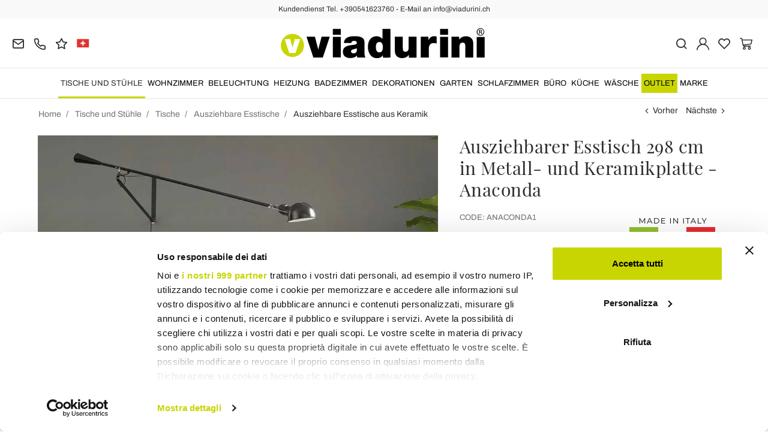

--- FILE ---
content_type: text/html; charset=UTF-8
request_url: https://www.viadurini.ch/ausziehbarer-esstisch-298-cm-in-metall-und-keramikplatte-anaconda
body_size: 37279
content:
<!DOCTYPE html>
<html lang="ch">
  <head>
    <title>Ausziehbarer rechteckiger Esstisch aus Metall und Keramik</title>
    <meta charset="utf-8">
    <meta name="format-detection" content="telephone=no">
    <meta name="description" content="Entdecken Sie den ausziehbaren Esstisch in 3 Größen mit Metallknotenfuß und Keramikplatte in verschiedenen Ausführungen | Kaufen Sie auf der Viadurini-Website.">
    <meta name="robots" content="index,follow">
    <meta name="generator" content="DAISUKE Ecommerce Platform by Pianetaitalia.com - Rimini - Italy">
    <meta http-equiv="X-UA-Compatible" content="IE=edge">
    <meta name="viewport" content="width=device-width, initial-scale=1">
    <meta name="google-site-verification" content="vZPRYLGQUBeB2DVCY3-9-Pynqw3Sl8Ts-Mka-hzz2NU" />
    <meta property="og:url" content="https://www.viadurini.ch/ausziehbarer-esstisch-298-cm-in-metall-und-keramikplatte-anaconda">
    <meta property="og:type" content="product">
    <meta property="og:title" content="Ausziehbarer rechteckiger Esstisch aus Metall und Keramik">
    <meta property="og:description" content="Entdecken Sie den ausziehbaren Esstisch in 3 Größen mit Metallknotenfuß und Keramikplatte in verschiedenen Ausführungen | Kaufen Sie auf der Viadurini-Website.">
    <meta property="og:image" content="https://www.viadurini.ch/data/thumb_cache/_data_prod_img_tavolo-da-pranzo-allungabile-a-298-cm-in-metallo-e-piano-in-ceramica-anaconda-12_jpg_cr_1200_630.jpg">
    <meta property="og:image:alt" content="Ausziehbarer rechteckiger Esstisch aus Metall und Keramik">
    <meta property="og:image:width" content="1200">
    <meta property="og:image:height" content="630">
    <meta name="facebook-domain-verification" content="9y2gsyp9wynhtkosccl9n54s7bktik">
      <link rel="canonical" href="https://www.viadurini.ch/ausziehbarer-esstisch-298-cm-in-metall-und-keramikplatte-anaconda">
      <link rel="alternate" hreflang="it-IT" href="https://www.viadurini.it/tavolo-pranzo-allungabile-298-cm-metallo-piano-ceramica">
    <link rel="alternate" hreflang="x-default" href="https://www.viadurini.co.uk/extendable-dining-table-298-cm-in-metal-and-ceramic-top-anaconda">
    <link rel="alternate" hreflang="de-DE" href="https://www.viadurini.de/ausziehbarer-esstisch-298-cm-in-metall-und-keramikplatte-anaconda">
    <link rel="alternate" hreflang="fr-FR" href="https://www.viadurini.fr/table-a-manger-extensible-298-cm-en-metal-et-plateau-en-ceramique-anaconda">
    <link rel="alternate" hreflang="es-ES" href="https://www.viadurini.es/mesa-de-comedor-extensible-298-cm-con-tapa-de-metal-y-ceramica-anaconda">
    <link rel="alternate" hreflang="en-US" href="https://www.viadurini.us/extendable-dining-table-298-cm-in-metal-and-ceramic-top-anaconda">
    <link rel="alternate" hreflang="da-DK" href="https://www.viadurini.dk/udtraekkeligt-spisebord-298-cm-i-metal-og-keramikplade-anaconda">
    <link rel="alternate" hreflang="nl-N" href="https://www.viadurini.nl/uitschuifbare-eettafel-298-cm-in-metaal-en-keramiek-blad-anaconda">
    <link rel="alternate" hreflang="ro" href="https://www.viadurini.ro/masa-extensibila-de-luat-masa-298-cm-din-metal-si-ceramica-anaconda">
    <link rel="alternate" hreflang="sv" href="https://www.viadurini.se/utdragbart-matbord-298-cm-i-metall-och-keramikskiva-anaconda">
    <link rel="alternate" hreflang="cs" href="https://www.viadurini.cz/rozkladaci-jidelni-stul-298-cm-v-kovove-a-keramicke-desce-anaconda">
    <link rel="alternate" hreflang="de-AT" href="https://www.viadurini.at/ausziehbarer-esstisch-298-cm-in-metall-und-keramikplatte-anaconda">
    <link rel="alternate" hreflang="de-CH" href="https://www.viadurini.ch/ausziehbarer-esstisch-298-cm-in-metall-und-keramikplatte-anaconda">
    <link rel="alternate" hreflang="ar-AE" href="https://www.viadurini.ae/extendable-dining-table-298-cm-in-metal-and-ceramic-top-anaconda">
    <link rel="alternate" hreflang="pl" href="https://www.viadurini.pl/rozkladany-stol-do-jadalni-298-cm-z-blatem-metalowo-ceramicznym-anaconda">
    <link rel="alternate" hreflang="es-MX" href="https://www.viadurini.mx/mesa-de-comedor-extensible-298-cm-con-tapa-de-metal-y-ceramica-anaconda">
    <link rel="alternate" hreflang="pt" href="https://www.viadurini.pt/mesa-extensivel-de-jantar-298-cm-em-metal-e-ceramica-anaconda">
    <link rel="alternate" hreflang="sq-AL" href="https://www.viadurini.al/tabela-e-zgjerueshme-e-ngrenies-298-cm-ne-pjesen-e-siperme-prej-metali-dhe-qeramike-anaconda">
    <link rel="alternate" hreflang="en-IN" href="https://www.viadurini.in/extendable-dining-table-298-cm-in-metal-and-ceramic-top-anaconda">
    <link rel="alternate" hreflang="en-ZA" href="https://www.viadurini.co.za/extendable-dining-table-298-cm-in-metal-and-ceramic-top-anaconda">
    <link rel="preconnect" href="//cdnjs.cloudflare.com">
    <link rel="preconnect" href="//www.googletagmanager.com">
    <link rel="dns-prefetch" href="//cdnjs.cloudflare.com">
    <link rel="dns-prefetch" href="//www.googletagmanager.com">
  <link rel="preload" href="https://www.viadurini.ch/tpl/addon/fonts/Archivo-Regular.woff2" as="font" type="font/woff2" crossorigin>
  <link rel="preload" href="https://www.viadurini.ch/tpl/addon/fonts/Archivo-Bold.woff2" as="font" type="font/woff2" crossorigin>
  <link rel="preload" href="https://www.viadurini.ch/tpl/addon/fonts/PlayfairDisplay-Regular.woff2" as="font" type="font/woff2" crossorigin>
      <link type="text/css" rel="preload" href="https://cdnjs.cloudflare.com/ajax/libs/twitter-bootstrap/3.4.1/css/bootstrap.min.css" as="style" onload="this.onload=null;this.rel='stylesheet'">
  <link type="text/css" rel="preload" href="https://www.viadurini.ch/tpl/libs/fontawesome/css/all.min.css?t=1749631780" as="style" onload="this.onload=null;this.rel='stylesheet'">
  <link type="text/css" rel="preload" href="https://www.viadurini.ch/tpl/libs/fontawesome/css/v4-shims.min.css?t=1655190655" as="style" onload="this.onload=null;this.rel='stylesheet'">
  <link type="text/css" rel="preload" href="https://www.viadurini.ch/tpl/libs/icomoon/style.min.css?t=1749631661" as="style" onload="this.onload=null;this.rel='stylesheet'">
    <link type="text/css" rel="preload" href="https://cdnjs.cloudflare.com/ajax/libs/unibox/1.17.4/css/unibox.min.css" as="style" onload="this.onload=null;this.rel='stylesheet'">
    <link type="text/css" rel="preload" href="https://cdnjs.cloudflare.com/ajax/libs/magnific-popup.js/1.1.0/magnific-popup.min.css" as="style" onload="this.onload=null;this.rel='stylesheet'">
    <link type="text/css" rel="preload" href="https://cdnjs.cloudflare.com/ajax/libs/slick-carousel/1.9.0/slick.min.css" as="style" onload="this.onload=null;this.rel='stylesheet'">
    <link type="text/css" rel="preload" href="https://cdnjs.cloudflare.com/ajax/libs/slick-carousel/1.9.0/slick-theme.min.css" as="style" onload="this.onload=null;this.rel='stylesheet'">
      <link type="text/css" rel="preload" href="https://cdnjs.cloudflare.com/ajax/libs/plyr/3.7.2/plyr.min.css" as="style" onload="this.onload=null;this.rel='stylesheet'">
          <link type="text/css" rel="preload" href="https://www.viadurini.ch/tpl/css/jquery-ui.min.css?t=1646731277" as="style" onload="this.onload=null;this.rel='stylesheet'">
    <link type="text/css" rel="preload" href="https://cdnjs.cloudflare.com/ajax/libs/jquery-footable/3.1.6/footable.bootstrap.min.css" as="style" onload="this.onload=null;this.rel='stylesheet'">
            <link type="text/css" rel="preload" href="https://www.viadurini.ch/tpl/css/style.css?t=1760705393" as="style" onload="this.onload=null;this.rel='stylesheet'">
    <noscript>
      <link type="text/css" rel="stylesheet" href="https://cdnjs.cloudflare.com/ajax/libs/twitter-bootstrap/3.4.1/css/bootstrap.min.css">
      <link type="text/css" rel="stylesheet" href="https://www.viadurini.ch/tpl/libs/fontawesome/css/all.min.css?t=1749631780">
      <link type="text/css" rel="stylesheet" href="https://www.viadurini.ch/tpl/libs/fontawesome/css/v4-shims.min.css?t=1655190655">
      <link type="text/css" rel="stylesheet" href="https://www.viadurini.ch/tpl/libs/icomoon/style.min.css?t=1749631661">
        <link type="text/css" rel="stylesheet" href="https://cdnjs.cloudflare.com/ajax/libs/unibox/1.17.4/css/unibox.min.css">
        <link type="text/css" rel="stylesheet" href="https://cdnjs.cloudflare.com/ajax/libs/magnific-popup.js/1.1.0/magnific-popup.min.css">
      <link type="text/css" rel="stylesheet" href="https://cdnjs.cloudflare.com/ajax/libs/slick-carousel/1.9.0/slick.min.css">
      <link type="text/css" rel="stylesheet" href="https://cdnjs.cloudflare.com/ajax/libs/slick-carousel/1.9.0/slick-theme.min.css">
          <link type="text/css" rel="stylesheet" href="https://cdnjs.cloudflare.com/ajax/libs/plyr/3.7.2/plyr.min.css">
                  <link type="text/css" rel="stylesheet" href="https://www.viadurini.ch/tpl/css/jquery-ui.min.css?t=1646731277">
      <link type="text/css" rel="stylesheet" href="https://cdnjs.cloudflare.com/ajax/libs/jquery-footable/3.1.6/footable.bootstrap.min.css">
                      <link type="text/css" rel="stylesheet" href="https://www.viadurini.ch/tpl/css/style.min.css?t=1751873141">
      </noscript>
    <script src="https://cdnjs.cloudflare.com/ajax/libs/jquery/3.7.1/jquery.min.js"></script>
    <!--[if lt IE 9]>
    <script src="//oss.maxcdn.com/html5shiv/3.7.3/html5shiv.min.js"></script>
    <script src="//oss.maxcdn.com/respond/1.4.2/respond.min.js"></script>
    <![endif]-->
    <link rel="shortcut icon" href="/data/favicon.ico" type="image/x-icon">
    <link rel="icon" href="/data/favicon.ico" type="image/x-icon">


<script>
dataLayer = [];
dataLayer.push({ ecommerce:null });
dataLayer.push({"event":"view_item","ecommerce":{"currency":"CHF","value":2347.1064057000003,"items":[{"currency":"CHF","affilation":"Viadurini","item_id":"ANACONDA1","item_name":"Ausziehbarer Esstisch 298 cm in Metall- und Keramikplatte - Anaconda","contents":[{"id":"vANACONDA1-1","price":2934.6337245600002,"quantity":1},{"id":"vANACONDA1-13","price":2972.9212754400005,"quantity":1},{"id":"vANACONDA1-25","price":3029.2265943,"quantity":1},{"id":"vANACONDA1-2","price":2934.6337245600002,"quantity":1},{"id":"vANACONDA1-14","price":2972.9212754400005,"quantity":1},{"id":"vANACONDA1-26","price":3029.2265943,"quantity":1},{"id":"vANACONDA1-3","price":2934.6337245600002,"quantity":1},{"id":"vANACONDA1-15","price":2972.9212754400005,"quantity":1},{"id":"vANACONDA1-27","price":3029.2265943,"quantity":1},{"id":"vANACONDA1-4","price":3074.2709226600005,"quantity":1},{"id":"vANACONDA1-16","price":3107.3034057,"quantity":1},{"id":"vANACONDA1-28","price":3168.86388399,"quantity":1},{"id":"vANACONDA1-5","price":3074.2709226600005,"quantity":1},{"id":"vANACONDA1-17","price":3107.3034057,"quantity":1},{"id":"vANACONDA1-29","price":3168.86388399,"quantity":1},{"id":"vANACONDA1-6","price":3074.2709226600005,"quantity":1},{"id":"vANACONDA1-18","price":3107.3034057,"quantity":1},{"id":"vANACONDA1-30","price":3168.86388399,"quantity":1},{"id":"vANACONDA1-7","price":3073.52015943,"quantity":1},{"id":"vANACONDA1-19","price":3106.55264247,"quantity":1},{"id":"vANACONDA1-31","price":3168.11312076,"quantity":1},{"id":"vANACONDA1-8","price":2933.88296133,"quantity":1},{"id":"vANACONDA1-20","price":2972.9212754400005,"quantity":1},{"id":"vANACONDA1-32","price":3028.4759226600004,"quantity":1},{"id":"vANACONDA1-9","price":2933.88296133,"quantity":1},{"id":"vANACONDA1-21","price":2972.9212754400005,"quantity":1},{"id":"vANACONDA1-33","price":3028.4759226600004,"quantity":1},{"id":"vANACONDA1-10","price":2934.6337245600002,"quantity":1},{"id":"vANACONDA1-22","price":2972.9212754400005,"quantity":1},{"id":"vANACONDA1-34","price":3029.2265943,"quantity":1},{"id":"vANACONDA1-11","price":2933.88296133,"quantity":1},{"id":"vANACONDA1-23","price":2972.9212754400005,"quantity":1},{"id":"vANACONDA1-35","price":3028.4759226600004,"quantity":1},{"id":"vANACONDA1-12","price":3074.2709226600005,"quantity":1},{"id":"vANACONDA1-24","price":3107.3034057,"quantity":1},{"id":"vANACONDA1-36","price":3168.86388399,"quantity":1}],"item_category":"Ausziehbare Esstische aus Keramik","item_brand":"Viadurini Living","discount":586.7765556299996,"price":2347.1064057000003}]}});
</script>
<!-- Google Tag Manager -->
<script>(function(w,d,s,l,i){w[l]=w[l]||[];w[l].push({'gtm.start':
new Date().getTime(),event:'gtm.js'});var f=d.getElementsByTagName(s)[0],
j=d.createElement(s),dl=l!='dataLayer'?'&l='+l:'';j.async=true;j.src=
'//www.googletagmanager.com/gtm.js?id='+i+dl;f.parentNode.insertBefore(j,f);
})(window,document,'script','dataLayer','GTM-WLN3937');</script>
<!-- End Google Tag Manager -->

<meta name="p:domain_verify" content="da20e6d2125c6abb67ab3985952041c5"/>
</head>
<body>
  <!-- Google Tag Manager (noscript) -->
<noscript><iframe src="//www.googletagmanager.com/ns.html?id=GTM-WLN3937"
height="0" width="0" style="display:none;visibility:hidden"></iframe></noscript>
<!-- End Google Tag Manager (noscript) -->
  
  
  
  <script async id="__cn_generic_script__88097579-a700-4892-8aec-b6825bab9d44">!function(e){function t(){if(!e.querySelector("#__cn_client_script_88097579-a700-4892-8aec-b6825bab9d44")){var t=e.createElement("script");t.setAttribute("src","https://cdn.connectif.cloud//client-script/88097579-a700-4892-8aec-b6825bab9d44"),e.body.appendChild(t)}}"complete"===e.readyState||"interactive"===e.readyState?t():e.addEventListener("DOMContentLoaded",t)}(document);</script>
  <div class="overlay-canvas"></div>
  <div class="correction"></div>
  <div class="wrapper-affix">
      <div class="btwrapper">
      <div class="banner-top">
        <div class="container container-f">
          Kundendienst Tel. +390541623760 - E-Mail an info@viadurini.ch
        </div>
      </div>
    </div>
    
              <div class="testa">
      <div class="container container-f">
        <div class="row no-gutters">
                    <div class="col-xs-8 col-xs-offset-2 col-sm-4 col-sm-offset-0 col-sm-push-4 col-md-4 col-md-push-4 col-lg-6 col-lg-push-3 col-xl-6">
            <div class="logo-wrapper text-center">
              <ul class="list-inline">
                <li class="logo">
                  <a href="https://www.viadurini.ch" title="ViaDurini">
                    <img class="img-responsive" src="https://www.viadurini.ch/data/logo.svg" alt="ViaDurini" width="344" height="58">
                                      </a>
                </li>
              </ul>
            </div>
          </div>
          <div class="col-xs-6 col-sm-4 col-sm-pull-4 col-md-4 col-md-pull-4 col-lg-3 col-lg-pull-6 col-xl-3">
            <div class="info btns">
              <ul class="list-inline">
                <li>
                  <a href="mailto:info@viadurini.ch" title="inviaci una email"><i class="icon-mail" aria-hidden="true"></i></a>
                  <div class="content hidden-xs">
                    info@viadurini.ch
                  </div>
                </li>
                <li>
                  <a href="tel:+390541623760" title="Kundenbetreuung"><i class="icon-phone" aria-hidden="true"></i></a>
                  <div class="content hidden-xs">
                    <a href="tel:+390541623760" title="Kundenbetreuung">+39.0541.623760</a>
                  </div>
                </li>
                <li class="hidden-xs">
                  <a href="https://www.viadurini.ch/feedback" title="Feedback"><i class="icon-star" aria-hidden="true"></i></a>
                  <div class="content hidden-xs">
                    Feedback
                  </div>
                </li>
                                  <li class="langselector">
                                                                                  <div class="btn-group">
                      <button type="button" class="dropdown-toggle component-button" data-toggle="dropdown" aria-haspopup="true" aria-expanded="true">
                                                                                                                                                                                                                                                                                                                                                                                                                                                                                                                                                                                                                                                                                                      <img src="/tpl/img/ch.webp" srcset="/tpl/img/ch.webp 1x,/tpl/img/ch@2x.webp 2x" alt="ch" alt="ch" width="21" height="15"> </i>
                                                                                                                                                                                                                                                                                                                                                                                                                                      </button>
                      <ul class="dropdown-menu component-dropdown">
                                                                              <li><a href="https://www.viadurini.it/tavolo-pranzo-allungabile-298-cm-metallo-piano-ceramica"><img src="/tpl/img/it.webp" srcset="/tpl/img/it.webp 1x,/tpl/img/it@2x.webp 2x" alt="Italiano" width="21" height="15"> Italy</a></li>
                                                                                                        <li><a href="https://www.viadurini.co.uk/extendable-dining-table-298-cm-in-metal-and-ceramic-top-anaconda"><img src="/tpl/img/gb.webp" srcset="/tpl/img/gb.webp 1x,/tpl/img/gb@2x.webp 2x" alt="English" width="21" height="15"> United Kingdom (no islands)</a></li>
                                                                                                        <li><a href="https://www.viadurini.de/ausziehbarer-esstisch-298-cm-in-metall-und-keramikplatte-anaconda"><img src="/tpl/img/de.webp" srcset="/tpl/img/de.webp 1x,/tpl/img/de@2x.webp 2x" alt="Deutsch" width="21" height="15"> Germany</a></li>
                                                                                                        <li><a href="https://www.viadurini.fr/table-a-manger-extensible-298-cm-en-metal-et-plateau-en-ceramique-anaconda"><img src="/tpl/img/fr.webp" srcset="/tpl/img/fr.webp 1x,/tpl/img/fr@2x.webp 2x" alt="French" width="21" height="15"> France</a></li>
                                                                                                        <li><a href="https://www.viadurini.es/mesa-de-comedor-extensible-298-cm-con-tapa-de-metal-y-ceramica-anaconda"><img src="/tpl/img/es.webp" srcset="/tpl/img/es.webp 1x,/tpl/img/es@2x.webp 2x" alt="Spanish" width="21" height="15"> Spain</a></li>
                                                                                                        <li><a href="https://www.viadurini.us/extendable-dining-table-298-cm-in-metal-and-ceramic-top-anaconda"><img src="/tpl/img/us.webp" srcset="/tpl/img/us.webp 1x,/tpl/img/us@2x.webp 2x" alt="USA" width="21" height="15"> United States</a></li>
                                                                                                        <li><a href="https://www.viadurini.dk/udtraekkeligt-spisebord-298-cm-i-metal-og-keramikplade-anaconda"><img src="/tpl/img/dk.webp" srcset="/tpl/img/dk.webp 1x,/tpl/img/dk@2x.webp 2x" alt="Danish" width="21" height="15"> Denmark</a></li>
                                                                                                        <li><a href="https://www.viadurini.nl/uitschuifbare-eettafel-298-cm-in-metaal-en-keramiek-blad-anaconda"><img src="/tpl/img/nl.webp" srcset="/tpl/img/nl.webp 1x,/tpl/img/nl@2x.webp 2x" alt="Dutch" width="21" height="15"> Netherlands</a></li>
                                                                                                        <li><a href="https://www.viadurini.ro/masa-extensibila-de-luat-masa-298-cm-din-metal-si-ceramica-anaconda"><img src="/tpl/img/ro.webp" srcset="/tpl/img/ro.webp 1x,/tpl/img/ro@2x.webp 2x" alt="Romanian" width="21" height="15"> Romania</a></li>
                                                                                                        <li><a href="https://www.viadurini.se/utdragbart-matbord-298-cm-i-metall-och-keramikskiva-anaconda"><img src="/tpl/img/se.webp" srcset="/tpl/img/se.webp 1x,/tpl/img/se@2x.webp 2x" alt="Swedish" width="21" height="15"> Sweden</a></li>
                                                                                                        <li><a href="https://www.viadurini.cz/rozkladaci-jidelni-stul-298-cm-v-kovove-a-keramicke-desce-anaconda"><img src="/tpl/img/cz.webp" srcset="/tpl/img/cz.webp 1x,/tpl/img/cz@2x.webp 2x" alt="Czech" width="21" height="15"> Czech Republic</a></li>
                                                                                                        <li><a href="https://www.viadurini.at/ausziehbarer-esstisch-298-cm-in-metall-und-keramikplatte-anaconda"><img src="/tpl/img/at.webp" srcset="/tpl/img/at.webp 1x,/tpl/img/at@2x.webp 2x" alt="Austria" width="21" height="15"> Austria</a></li>
                                                                                                                                                          <li><a href="https://www.viadurini.ae/extendable-dining-table-298-cm-in-metal-and-ceramic-top-anaconda"><img src="/tpl/img/ae.webp" srcset="/tpl/img/ae.webp 1x,/tpl/img/ae@2x.webp 2x" alt="Arabic" width="21" height="15"> United Arab Emirates</a></li>
                                                                                                        <li><a href="https://www.viadurini.pl/rozkladany-stol-do-jadalni-298-cm-z-blatem-metalowo-ceramicznym-anaconda"><img src="/tpl/img/pl.webp" srcset="/tpl/img/pl.webp 1x,/tpl/img/pl@2x.webp 2x" alt="Polski" width="21" height="15"> Poland</a></li>
                                                                                                        <li><a href="https://www.viadurini.mx/mesa-de-comedor-extensible-298-cm-con-tapa-de-metal-y-ceramica-anaconda"><img src="/tpl/img/mx.webp" srcset="/tpl/img/mx.webp 1x,/tpl/img/mx@2x.webp 2x" alt="Mexico" width="21" height="15"> Mexico</a></li>
                                                                                                        <li><a href="https://www.viadurini.pt/mesa-extensivel-de-jantar-298-cm-em-metal-e-ceramica-anaconda"><img src="/tpl/img/pt.webp" srcset="/tpl/img/pt.webp 1x,/tpl/img/pt@2x.webp 2x" alt="Portuguese" width="21" height="15"> Portugal</a></li>
                                                                                                        <li><a href="https://www.viadurini.al/tabela-e-zgjerueshme-e-ngrenies-298-cm-ne-pjesen-e-siperme-prej-metali-dhe-qeramike-anaconda"><img src="/tpl/img/al.webp" srcset="/tpl/img/al.webp 1x,/tpl/img/al@2x.webp 2x" alt="Albania" width="21" height="15"> Albania</a></li>
                                                                                                        <li><a href="https://www.viadurini.in/extendable-dining-table-298-cm-in-metal-and-ceramic-top-anaconda"><img src="/tpl/img/in.webp" srcset="/tpl/img/in.webp 1x,/tpl/img/in@2x.webp 2x" alt="English" width="21" height="15"> India</a></li>
                                                                                                        <li><a href="https://www.viadurini.co.za/extendable-dining-table-298-cm-in-metal-and-ceramic-top-anaconda"><img src="/tpl/img/za.webp" srcset="/tpl/img/za.webp 1x,/tpl/img/za@2x.webp 2x" alt="Sudafricano" width="21" height="15"> South Africa</a></li>
                                                                        </ul>
                    </div>
                  </li>
                              </ul>
            </div>
          </div>
          <div class="col-xs-6 col-sm-4 col-md-4 col-lg-3 col-xl-3 no-rel">
            <div class="info text-right btns">
              <ul class="list-inline">
                <li>
                  <a href="#" title="cerca" class="toggle-search"><i class="icon-search" aria-hidden="true"></i></a>
                  <div class="top_search" itemscope itemtype="https://schema.org/WebSite">
  <meta itemprop="url" content="https://www.viadurini.ch">
  <form action="https://www.viadurini.ch/suche" method="get" id="frm_cerca" role="search" autocomplete="off" itemprop="potentialAction" itemscope itemtype="https://schema.org/SearchAction">
    <meta itemprop="target" content="https://www.viadurini.ch/suche?keywords={keywords}">
    <div class="input-group ">
      <input id="txt_cerca" type="text" class="form-control input" name="keywords" value="" placeholder="Stichwort" aria-label="Stichwort" required>
      <div class="input-group-btn">
        <button type="submit" class="btn" aria-label="Suchen"><i class="icon-search"></i></button>
      </div>
    </div>
  </form>
  <div class="toggler visible-xs">
    <i class="icon-x toggle-search"></i>
  </div>
</div>

<script>
  $(function() {
    var input_field = $("#txt_cerca");
          /*input_field.keydown(function(event) {
        if(event.which == 13)
          $("#frm_cerca").submit();
      });

      input_field.unibox({
        suggestUrl: 'https://www.viadurini.ch/json_cerca_unibox?imagesize=60&term=',
        throttleTime: 50,
        minChars: 4,
        maxWidth: 400,
        extraHtml: '<a href="##link##" title="##name##"><div class="unibox-category">##category##</div> <div class="unibox-price">##price##</div></a>',
        showImagesSuggestions: true
      });*/

      $("#frm_cerca").validate({
        rules: {
          keywords: "required"
        },
        messages: {
          keywords: ""
        },
        submitHandler: function(form) {
          form.submit();
        }
      });

      /*$(document).on("click", ".top_search .unibox-selectable-img-container" , function(){
        url = $(this).next(".uniboxSearchContent").attr("href");
        window.location = url;
        return false;
      });*/
      });
</script>
                </li>
                                  <li><a class="a_saveurl" href="https://www.viadurini.ch/login" title="Login"><i class="icon-user-n"></i></a></li>
                                <li>
                  <div id="preferiti">
                    <div class="ajax-prodpref">
  <span>
          <i class="icon-heart" aria-hidden="true"></i>
            
      </span>
</div>
                  </div>
                </li>
                <li>
                  <div id="cart">
                    <div class="ajax-cart">
  <span>
          <i class="icon-cart-n" aria-hidden="true"></i>
                      </span>
</div>
                  </div>
                </li>
                <li class="hidden-lg hidden-xl"><a href="#" title="menu" class="tgl toggle-canvas d-inline"><i class="icon-menu-n" aria-hidden="true"></i></a></li>
              </ul>
            </div>
          </div>
                </div>
      </div>
    </div>
            
    
          <div class="megamenu">
        <div id="wrappermenu">
          <div id="canvas_menu" class="navbar navbar-default" role="navigation">
            <div class="logo-overlay visible-xs visible-sm visible-md"><img class="img-responsive" src="https://www.viadurini.ch/data/logo.svg" alt="ViaDurini" width="244" height="36"></div>
            <a href="#" title="menu" class="toggle-canvas"><i class="icon-x visible-xs visible-sm visible-md" aria-hidden="true"></i></a>
            <div class="container container-f">
              <div class="row">
                <div class="container-fluid">
                  <div class="wrappermenu">
                                          <div class="langselector visible-xs">
                        <div class="btn-group">
                          <button type="button" class="dropdown-toggle component-button" data-toggle="dropdown" aria-haspopup="true" aria-expanded="true">
                                                                                                                                                                                                                                                                                                                                                                                                                                                                                                                                                                                                                                                                                                                                                                                                                  <img src="/tpl/img/ch.webp" srcset="/tpl/img/ch.webp 1x,/tpl/img/ch@2x.webp 2x" alt="ch" alt="ch" width="21" height="15">  <i class="fa fa-angle-down fa-small" aria-hidden="true"></i>
                                                                                                                                                                                                                                                                                                                                                                                                                                                                                                          </button>
                          <ul class="dropdown-menu component-dropdown">
                                                                                          <li><a href="https://www.viadurini.it/tavolo-pranzo-allungabile-298-cm-metallo-piano-ceramica"><img src="/tpl/img/it.webp" srcset="/tpl/img/it.webp 1x,/tpl/img/it@2x.webp 2x" alt="Italiano" width="21" height="15"> </a></li>
                                                                                                                        <li><a href="https://www.viadurini.co.uk/extendable-dining-table-298-cm-in-metal-and-ceramic-top-anaconda"><img src="/tpl/img/gb.webp" srcset="/tpl/img/gb.webp 1x,/tpl/img/gb@2x.webp 2x" alt="English" width="21" height="15"> </a></li>
                                                                                                                        <li><a href="https://www.viadurini.de/ausziehbarer-esstisch-298-cm-in-metall-und-keramikplatte-anaconda"><img src="/tpl/img/de.webp" srcset="/tpl/img/de.webp 1x,/tpl/img/de@2x.webp 2x" alt="Deutsch" width="21" height="15"> </a></li>
                                                                                                                        <li><a href="https://www.viadurini.fr/table-a-manger-extensible-298-cm-en-metal-et-plateau-en-ceramique-anaconda"><img src="/tpl/img/fr.webp" srcset="/tpl/img/fr.webp 1x,/tpl/img/fr@2x.webp 2x" alt="French" width="21" height="15"> </a></li>
                                                                                                                        <li><a href="https://www.viadurini.es/mesa-de-comedor-extensible-298-cm-con-tapa-de-metal-y-ceramica-anaconda"><img src="/tpl/img/es.webp" srcset="/tpl/img/es.webp 1x,/tpl/img/es@2x.webp 2x" alt="Spanish" width="21" height="15"> </a></li>
                                                                                                                        <li><a href="https://www.viadurini.us/extendable-dining-table-298-cm-in-metal-and-ceramic-top-anaconda"><img src="/tpl/img/us.webp" srcset="/tpl/img/us.webp 1x,/tpl/img/us@2x.webp 2x" alt="USA" width="21" height="15"> </a></li>
                                                                                                                        <li><a href="https://www.viadurini.dk/udtraekkeligt-spisebord-298-cm-i-metal-og-keramikplade-anaconda"><img src="/tpl/img/dk.webp" srcset="/tpl/img/dk.webp 1x,/tpl/img/dk@2x.webp 2x" alt="Danish" width="21" height="15"> </a></li>
                                                                                                                        <li><a href="https://www.viadurini.nl/uitschuifbare-eettafel-298-cm-in-metaal-en-keramiek-blad-anaconda"><img src="/tpl/img/nl.webp" srcset="/tpl/img/nl.webp 1x,/tpl/img/nl@2x.webp 2x" alt="Dutch" width="21" height="15"> </a></li>
                                                                                                                        <li><a href="https://www.viadurini.ro/masa-extensibila-de-luat-masa-298-cm-din-metal-si-ceramica-anaconda"><img src="/tpl/img/ro.webp" srcset="/tpl/img/ro.webp 1x,/tpl/img/ro@2x.webp 2x" alt="Romanian" width="21" height="15"> </a></li>
                                                                                                                        <li><a href="https://www.viadurini.se/utdragbart-matbord-298-cm-i-metall-och-keramikskiva-anaconda"><img src="/tpl/img/se.webp" srcset="/tpl/img/se.webp 1x,/tpl/img/se@2x.webp 2x" alt="Swedish" width="21" height="15"> </a></li>
                                                                                                                        <li><a href="https://www.viadurini.cz/rozkladaci-jidelni-stul-298-cm-v-kovove-a-keramicke-desce-anaconda"><img src="/tpl/img/cz.webp" srcset="/tpl/img/cz.webp 1x,/tpl/img/cz@2x.webp 2x" alt="Czech" width="21" height="15"> </a></li>
                                                                                                                        <li><a href="https://www.viadurini.at/ausziehbarer-esstisch-298-cm-in-metall-und-keramikplatte-anaconda"><img src="/tpl/img/at.webp" srcset="/tpl/img/at.webp 1x,/tpl/img/at@2x.webp 2x" alt="Austria" width="21" height="15"> </a></li>
                                                                                                                                                                                  <li><a href="https://www.viadurini.ae/extendable-dining-table-298-cm-in-metal-and-ceramic-top-anaconda"><img src="/tpl/img/ae.webp" srcset="/tpl/img/ae.webp 1x,/tpl/img/ae@2x.webp 2x" alt="Arabic" width="21" height="15"> </a></li>
                                                                                                                        <li><a href="https://www.viadurini.pl/rozkladany-stol-do-jadalni-298-cm-z-blatem-metalowo-ceramicznym-anaconda"><img src="/tpl/img/pl.webp" srcset="/tpl/img/pl.webp 1x,/tpl/img/pl@2x.webp 2x" alt="Polski" width="21" height="15"> </a></li>
                                                                                                                        <li><a href="https://www.viadurini.mx/mesa-de-comedor-extensible-298-cm-con-tapa-de-metal-y-ceramica-anaconda"><img src="/tpl/img/mx.webp" srcset="/tpl/img/mx.webp 1x,/tpl/img/mx@2x.webp 2x" alt="Mexico" width="21" height="15"> </a></li>
                                                                                                                        <li><a href="https://www.viadurini.pt/mesa-extensivel-de-jantar-298-cm-em-metal-e-ceramica-anaconda"><img src="/tpl/img/pt.webp" srcset="/tpl/img/pt.webp 1x,/tpl/img/pt@2x.webp 2x" alt="Portuguese" width="21" height="15"> </a></li>
                                                                                                                        <li><a href="https://www.viadurini.al/tabela-e-zgjerueshme-e-ngrenies-298-cm-ne-pjesen-e-siperme-prej-metali-dhe-qeramike-anaconda"><img src="/tpl/img/al.webp" srcset="/tpl/img/al.webp 1x,/tpl/img/al@2x.webp 2x" alt="Albania" width="21" height="15"> </a></li>
                                                                                                                        <li><a href="https://www.viadurini.in/extendable-dining-table-298-cm-in-metal-and-ceramic-top-anaconda"><img src="/tpl/img/in.webp" srcset="/tpl/img/in.webp 1x,/tpl/img/in@2x.webp 2x" alt="English" width="21" height="15"> </a></li>
                                                                                                                        <li><a href="https://www.viadurini.co.za/extendable-dining-table-298-cm-in-metal-and-ceramic-top-anaconda"><img src="/tpl/img/za.webp" srcset="/tpl/img/za.webp 1x,/tpl/img/za@2x.webp 2x" alt="Sudafricano" width="21" height="15"> </a></li>
                                                                                    </ul>
                        </div>
                      </div>
                                        <ul class="nav navbar-nav visible-xs visible-sm visible-md navbar-user">
                                              <li><a href="https://www.viadurini.ch/login" title="Login"><i class="icon-user-n"></i> Login</a></li>
                                            <li><a href="https://www.viadurini.ch/fur-merkzettel" title="Für Merkzettel"><i class="icon-heart"></i> Für Merkzettel</a></li>
                    </ul>
                    <ul id="main" class="nav navbar-nav">
                                            
                                                              
                      <li class="menu-item active dropdown">
              <a class="dropdown-toggle bg224 disabled" data-toggle="dropdown" href="https://www.viadurini.ch/tische-stuehle" title="Tische und Stühle">
                                  
                  <picture class="catlogom hidden-lg hidden-xl">
                    <source srcset="https://www.viadurini.ch/data/thumb_cache/_data_cat_img_tavoli-e-sedie-1_png_r_48_48.webp" type="image/webp">
                    <source srcset="https://www.viadurini.ch/data/thumb_cache/_data_cat_img_tavoli-e-sedie-1_png_r_48_48.png" type="image/jpeg">
                    <img class="img-responsive center-block" src="https://www.viadurini.ch/data/thumb_cache/_data_cat_img_tavoli-e-sedie-1_png_r_48_48.png" alt="Tische und Stühle" width="48" height="48">
                  </picture>
                                Tische und Stühle
              </a>
              <i class="show-child fa fa-angle-right hidden-lg hidden-xl"></i>
                              <div class="dropdown-menu">
                  <div class="container container-f">
                                      <div class="row no-gutters">
                      <div class="col-lg-9 col-xl-9">
                        <ul class="list-unstyled hidelv1">
                          
                                                              
                      <li class="lv1 has-child active">
              <a class="child" href="https://www.viadurini.ch/tische-stuehle/tische" title="Tische"><i class="icon-plus hidden-lg hidden-xl" aria-hidden="true"></i> Tische</a>
              <i class="show-child fa fa-angle-right hidden-lg hidden-xl"></i>
                              <div class="dropdown-menu">
                  <ul class="list-unstyled hidelv2">
                    
                                                              
                      <li class="lv2 has-child">
              <a class="child" href="https://www.viadurini.ch/tische-stuehle/tische/esstische" title="Esstische"><i class="icon-plus hidden-lg hidden-xl" aria-hidden="true"></i> Esstische</a>
              <i class="show-child fa fa-angle-right hidden-lg hidden-xl"></i>
                              <div class="dropdown-menu hidden-lg hidden-xl">
                  <ul class="list-unstyled hidelv3">
                    
                                                              
                      <li class="lv3">
              <a href="https://www.viadurini.ch/tische-stuehle/tische/esstische/glas" title="Esstische aus Glas"> Esstische aus Glas</a>
              <i class="show-child fa fa-angle-right hidden-lg hidden-xl"></i>
                          </li>
                                                                                
                      <li class="lv3">
              <a href="https://www.viadurini.ch/tische-stuehle/tische/esstische/holz" title="Esstische aus Holz"> Esstische aus Holz</a>
              <i class="show-child fa fa-angle-right hidden-lg hidden-xl"></i>
                          </li>
                                                                                
                      <li class="lv3">
              <a href="https://www.viadurini.ch/tische-stuehle/tische/esstische/keramik" title="Esstische aus Keramik"> Esstische aus Keramik</a>
              <i class="show-child fa fa-angle-right hidden-lg hidden-xl"></i>
                          </li>
                                                                                
                      <li class="lv3">
              <a href="https://www.viadurini.ch/tische-stuehle/tische/esstische/natursteintische" title="Natursteintische"> Natursteintische</a>
              <i class="show-child fa fa-angle-right hidden-lg hidden-xl"></i>
                          </li>
                                                                                
                      <li class="lv3">
              <a href="https://www.viadurini.ch/tische-stuehle/tische/esstische/marmortische" title="Marmortische"> Marmortische</a>
              <i class="show-child fa fa-angle-right hidden-lg hidden-xl"></i>
                          </li>
                                                                                
                      <li class="lv3">
              <a href="https://www.viadurini.ch/tische-stuehle/tische/esstische/stahl" title="Design Esstische aus Stahl"> Design Esstische aus Stahl</a>
              <i class="show-child fa fa-angle-right hidden-lg hidden-xl"></i>
                          </li>
                                                                                
                      <li class="lv3">
              <a href="https://www.viadurini.ch/tische-stuehle/tische/esstische/betontisch" title="Betontisch"> Betontisch</a>
              <i class="show-child fa fa-angle-right hidden-lg hidden-xl"></i>
                          </li>
                            
                  </ul>
                </div>
                          </li>
                                                                                
                      <li class="lv2 has-child active">
              <a class="child" href="https://www.viadurini.ch/tische-stuehle/tische/ausziehtische" title="Ausziehbare Esstische"><i class="icon-plus hidden-lg hidden-xl" aria-hidden="true"></i> Ausziehbare Esstische</a>
              <i class="show-child fa fa-angle-right hidden-lg hidden-xl"></i>
                              <div class="dropdown-menu hidden-lg hidden-xl">
                  <ul class="list-unstyled hidelv3">
                    
                                                              
                      <li class="lv3 active">
              <a href="https://www.viadurini.ch/tische-stuehle/tische/ausziehtische/keramik" title="Ausziehbare Esstische aus Keramik"> Ausziehbare Esstische aus Keramik</a>
              <i class="show-child fa fa-angle-right hidden-lg hidden-xl"></i>
                          </li>
                                                                                
                      <li class="lv3">
              <a href="https://www.viadurini.ch/tische-stuehle/tische/ausziehtische/glas" title="Ausziehbare Esstische aus Glas"> Ausziehbare Esstische aus Glas</a>
              <i class="show-child fa fa-angle-right hidden-lg hidden-xl"></i>
                          </li>
                                                                                
                      <li class="lv3">
              <a href="https://www.viadurini.ch/tische-stuehle/tische/ausziehtische/holz" title="Ausziehbare Esstische aus Holz"> Ausziehbare Esstische aus Holz</a>
              <i class="show-child fa fa-angle-right hidden-lg hidden-xl"></i>
                          </li>
                                                                                
                      <li class="lv3">
              <a href="https://www.viadurini.ch/tische-stuehle/tische/ausziehtische/stahl" title="Stahltisch Ausziehbar"> Stahltisch Ausziehbar</a>
              <i class="show-child fa fa-angle-right hidden-lg hidden-xl"></i>
                          </li>
                                                                                
                      <li class="lv3">
              <a href="https://www.viadurini.ch/tische-stuehle/tische/ausziehtische/ausziehbare-marmortische" title="Ausziehbare Marmortische"> Ausziehbare Marmortische</a>
              <i class="show-child fa fa-angle-right hidden-lg hidden-xl"></i>
                          </li>
                            
                  </ul>
                </div>
                          </li>
                                                                                
                      <li class="lv2">
              <a href="https://www.viadurini.ch/tische-stuehle/tische/tisch-hohenverstellbar" title="Tisch Höhenverstellbar"> Tisch Höhenverstellbar</a>
              <i class="show-child fa fa-angle-right hidden-lg hidden-xl"></i>
                          </li>
                                                                                
                      <li class="lv2">
              <a href="https://www.viadurini.ch/tische-stuehle/tische/runde-tische" title="Runde Tische"> Runde Tische</a>
              <i class="show-child fa fa-angle-right hidden-lg hidden-xl"></i>
                          </li>
                                                                                
                      <li class="lv2">
              <a href="https://www.viadurini.ch/tische-stuehle/tische/oval" title="Esstisch Oval"> Esstisch Oval</a>
              <i class="show-child fa fa-angle-right hidden-lg hidden-xl"></i>
                          </li>
                                                                                
                      <li class="lv2">
              <a href="https://www.viadurini.ch/tische-stuehle/tische/nach-mass" title="Esstische nach Mass"> Esstische nach Mass</a>
              <i class="show-child fa fa-angle-right hidden-lg hidden-xl"></i>
                          </li>
                                                                                
                      <li class="lv2">
              <a href="https://www.viadurini.ch/tische-stuehle/tische/tulip" title="Tulip Tische"> Tulip Tische</a>
              <i class="show-child fa fa-angle-right hidden-lg hidden-xl"></i>
                          </li>
                            
                  </ul>
                </div>
                          </li>
                                                                                
                      <li class="lv1 has-child">
              <a class="child" href="https://www.viadurini.ch/tische-stuehle/stuhle" title="Stühle"><i class="icon-plus hidden-lg hidden-xl" aria-hidden="true"></i> Stühle</a>
              <i class="show-child fa fa-angle-right hidden-lg hidden-xl"></i>
                              <div class="dropdown-menu">
                  <ul class="list-unstyled hidelv2">
                    
                                                              
                      <li class="lv2 has-child">
              <a class="child" href="https://www.viadurini.ch/tische-stuehle/stuhle/design" title="Design Stühle"><i class="icon-plus hidden-lg hidden-xl" aria-hidden="true"></i> Design Stühle</a>
              <i class="show-child fa fa-angle-right hidden-lg hidden-xl"></i>
                              <div class="dropdown-menu hidden-lg hidden-xl">
                  <ul class="list-unstyled hidelv3">
                    
                                                              
                      <li class="lv3">
              <a href="https://www.viadurini.ch/tische-stuehle/stuhle/design/kuchen" title="Küchendesign Stühle"> Küchendesign Stühle</a>
              <i class="show-child fa fa-angle-right hidden-lg hidden-xl"></i>
                          </li>
                                                                                
                      <li class="lv3">
              <a href="https://www.viadurini.ch/tische-stuehle/stuhle/design/wohnzimmer" title="Wohnzimmer Design Stühle"> Wohnzimmer Design Stühle</a>
              <i class="show-child fa fa-angle-right hidden-lg hidden-xl"></i>
                          </li>
                            
                  </ul>
                </div>
                          </li>
                                                                                
                      <li class="lv2 has-child">
              <a class="child" href="https://www.viadurini.ch/tische-stuehle/stuehle/moderne" title="Moderne Stühle"><i class="icon-plus hidden-lg hidden-xl" aria-hidden="true"></i> Moderne Stühle</a>
              <i class="show-child fa fa-angle-right hidden-lg hidden-xl"></i>
                              <div class="dropdown-menu hidden-lg hidden-xl">
                  <ul class="list-unstyled hidelv3">
                    
                                                              
                      <li class="lv3">
              <a href="https://www.viadurini.ch/tische-stuehle/stuehle/moderne/kuchen" title="Moderne Küchenstühle"> Moderne Küchenstühle</a>
              <i class="show-child fa fa-angle-right hidden-lg hidden-xl"></i>
                          </li>
                                                                                
                      <li class="lv3">
              <a href="https://www.viadurini.ch/tische-stuehle/stuehle/moderne/wohnzimmer" title="Moderne Wohnzimmerstühle"> Moderne Wohnzimmerstühle</a>
              <i class="show-child fa fa-angle-right hidden-lg hidden-xl"></i>
                          </li>
                            
                  </ul>
                </div>
                          </li>
                                                                                
                      <li class="lv2">
              <a href="https://www.viadurini.ch/tische-stuehle/stuehle/klassik" title="Klassische Stühle"> Klassische Stühle</a>
              <i class="show-child fa fa-angle-right hidden-lg hidden-xl"></i>
                          </li>
                                                                                
                      <li class="lv2">
              <a href="https://www.viadurini.ch/tische-stuehle/stuhle/vintage" title="Vintage Stühle"> Vintage Stühle</a>
              <i class="show-child fa fa-angle-right hidden-lg hidden-xl"></i>
                          </li>
                            
                  </ul>
                </div>
                          </li>
                                                                                
                      <li class="lv1 has-child">
              <a class="child" href="https://www.viadurini.ch/tische-stuehle/konsolentische" title="Konsolentische"><i class="icon-plus hidden-lg hidden-xl" aria-hidden="true"></i> Konsolentische</a>
              <i class="show-child fa fa-angle-right hidden-lg hidden-xl"></i>
                              <div class="dropdown-menu">
                  <ul class="list-unstyled hidelv2">
                    
                                                              
                      <li class="lv2">
              <a href="https://www.viadurini.ch/tische-stuehle/konsolentische/konsolen" title="Konsolentische"> Konsolentische</a>
              <i class="show-child fa fa-angle-right hidden-lg hidden-xl"></i>
                          </li>
                                                                                
                      <li class="lv2">
              <a href="https://www.viadurini.ch/tische-stuehle/konsolentische/ausziehbarekonsolen" title="Ausziehbare Konsolentische"> Ausziehbare Konsolentische</a>
              <i class="show-child fa fa-angle-right hidden-lg hidden-xl"></i>
                          </li>
                            
                  </ul>
                </div>
                          </li>
                                                                                
                      <li class="lv1 has-child">
              <a class="child" href="https://www.viadurini.ch/tische-stuehle/hocker" title="Hocker"><i class="icon-plus hidden-lg hidden-xl" aria-hidden="true"></i> Hocker</a>
              <i class="show-child fa fa-angle-right hidden-lg hidden-xl"></i>
                              <div class="dropdown-menu">
                  <ul class="list-unstyled hidelv2">
                    
                                                              
                      <li class="lv2 has-child">
              <a class="child" href="https://www.viadurini.ch/tische-stuhle/hocker/kuche" title="Küchenhocker"><i class="icon-plus hidden-lg hidden-xl" aria-hidden="true"></i> Küchenhocker</a>
              <i class="show-child fa fa-angle-right hidden-lg hidden-xl"></i>
                              <div class="dropdown-menu hidden-lg hidden-xl">
                  <ul class="list-unstyled hidelv3">
                    
                                                              
                      <li class="lv3">
              <a href="https://www.viadurini.ch/tische-stuhle/hocker/kuche/design" title="Design Küchenhocker"> Design Küchenhocker</a>
              <i class="show-child fa fa-angle-right hidden-lg hidden-xl"></i>
                          </li>
                                                                                
                      <li class="lv3">
              <a href="https://www.viadurini.ch/tische-stuehle/hocker/kuche/vintage" title="Vintage Küchenhocker"> Vintage Küchenhocker</a>
              <i class="show-child fa fa-angle-right hidden-lg hidden-xl"></i>
                          </li>
                                                                                
                      <li class="lv3">
              <a href="https://www.viadurini.ch/tische-stuehle/hocker/kuche/modern" title="Moderne Küchenhocker"> Moderne Küchenhocker</a>
              <i class="show-child fa fa-angle-right hidden-lg hidden-xl"></i>
                          </li>
                            
                  </ul>
                </div>
                          </li>
                                                                                
                      <li class="lv2 has-child">
              <a class="child" href="https://www.viadurini.ch/tische-stuehle/hocker/bar" title="Barhocker"><i class="icon-plus hidden-lg hidden-xl" aria-hidden="true"></i> Barhocker</a>
              <i class="show-child fa fa-angle-right hidden-lg hidden-xl"></i>
                              <div class="dropdown-menu hidden-lg hidden-xl">
                  <ul class="list-unstyled hidelv3">
                    
                                                              
                      <li class="lv3">
              <a href="https://www.viadurini.ch/tische-stuehle/hocker/bar/design" title="Design Barhocker"> Design Barhocker</a>
              <i class="show-child fa fa-angle-right hidden-lg hidden-xl"></i>
                          </li>
                                                                                
                      <li class="lv3">
              <a href="https://www.viadurini.ch/tische-stuehle/hocker/bar/vintage" title="Vintage Barhocker"> Vintage Barhocker</a>
              <i class="show-child fa fa-angle-right hidden-lg hidden-xl"></i>
                          </li>
                                                                                
                      <li class="lv3">
              <a href="https://www.viadurini.ch/tische-stuehle/hocker/bar/modern" title="Moderne Barhocker"> Moderne Barhocker</a>
              <i class="show-child fa fa-angle-right hidden-lg hidden-xl"></i>
                          </li>
                            
                  </ul>
                </div>
                          </li>
                            
                  </ul>
                </div>
                          </li>
                            
                        </ul>
                      </div>
                      <div class="hidden-xs hidden-sm hidden-md col-lg-3 col-xl-3">
                                                  <div class="catlogo">
                            
                            <picture class="hidden-xs hidden-sm hidden-md">
                              <source srcset="https://www.viadurini.ch/data/thumb_cache/_data_cat_img_tavoli-e-sedie-1_png_rh_102.webp" type="image/webp">
                              <source srcset="https://www.viadurini.ch/data/thumb_cache/_data_cat_img_tavoli-e-sedie-1_png_rh_102.png" type="image/jpeg">
                              <img class="img-responsive center-block" src="https://www.viadurini.ch/data/thumb_cache/_data_cat_img_tavoli-e-sedie-1_png_rh_102.png" alt="Tische und Stühle" width="119" height="102">
                            </picture>
                          </div>
                                              </div>
                    </div>
                  </div>
                </div>
                          </li>
                                                                                
                      <li class="menu-item dropdown">
              <a class="dropdown-toggle bg38 disabled" data-toggle="dropdown" href="https://www.viadurini.ch/wohnzimmer" title="Wohnzimmer">
                                  
                  <picture class="catlogom hidden-lg hidden-xl">
                    <source srcset="https://www.viadurini.ch/data/thumb_cache/_data_cat_img_soggiorno_png_r_48_48.webp" type="image/webp">
                    <source srcset="https://www.viadurini.ch/data/thumb_cache/_data_cat_img_soggiorno_png_r_48_48.png" type="image/jpeg">
                    <img class="img-responsive center-block" src="https://www.viadurini.ch/data/thumb_cache/_data_cat_img_soggiorno_png_r_48_48.png" alt="Wohnzimmer" width="48" height="48">
                  </picture>
                                Wohnzimmer
              </a>
              <i class="show-child fa fa-angle-right hidden-lg hidden-xl"></i>
                              <div class="dropdown-menu">
                  <div class="container container-f">
                                      <div class="row no-gutters">
                      <div class="col-lg-9 col-xl-9">
                        <ul class="list-unstyled hidelv1">
                          
                                                              
                      <li class="lv1 has-child">
              <a class="child" href="https://www.viadurini.ch/wohnzimmer/sofas" title="Sofas"><i class="icon-plus hidden-lg hidden-xl" aria-hidden="true"></i> Sofas</a>
              <i class="show-child fa fa-angle-right hidden-lg hidden-xl"></i>
                              <div class="dropdown-menu">
                  <ul class="list-unstyled hidelv2">
                    
                                                              
                      <li class="lv2">
              <a href="https://www.viadurini.ch/klassische-sofas" title="Klassische Sofas"> Klassische Sofas</a>
              <i class="show-child fa fa-angle-right hidden-lg hidden-xl"></i>
                          </li>
                                                                                
                      <li class="lv2">
              <a href="https://www.viadurini.ch/wohnzimmer/sofas/moderne-sofas" title="Moderne Sofas"> Moderne Sofas</a>
              <i class="show-child fa fa-angle-right hidden-lg hidden-xl"></i>
                          </li>
                                                                                
                      <li class="lv2">
              <a href="https://www.viadurini.ch/wohnzimmer/sofas/elektrische-liegesofas" title="Elektrische Liegesofas"> Elektrische Liegesofas</a>
              <i class="show-child fa fa-angle-right hidden-lg hidden-xl"></i>
                          </li>
                            
                  </ul>
                </div>
                          </li>
                                                                                
                      <li class="lv1 has-child">
              <a class="child" href="https://www.viadurini.ch/wohnzimmer/schlafsofas" title="Schlafsofas"><i class="icon-plus hidden-lg hidden-xl" aria-hidden="true"></i> Schlafsofas</a>
              <i class="show-child fa fa-angle-right hidden-lg hidden-xl"></i>
                              <div class="dropdown-menu">
                  <ul class="list-unstyled hidelv2">
                    
                                                              
                      <li class="lv2">
              <a href="https://www.viadurini.ch/wohnzimmer/schlafsofas/im-skandinavischen-design" title="Schlafsofas im skandinavischen Design"> Schlafsofas im skandinavischen Design</a>
              <i class="show-child fa fa-angle-right hidden-lg hidden-xl"></i>
                          </li>
                                                                                
                      <li class="lv2">
              <a href="https://www.viadurini.ch/wohnzimmer/schlafsofas/moderne" title="moderne Schlafsofas"> moderne Schlafsofas</a>
              <i class="show-child fa fa-angle-right hidden-lg hidden-xl"></i>
                          </li>
                            
                  </ul>
                </div>
                          </li>
                                                                                
                      <li class="lv1 has-child">
              <a class="child" href="https://www.viadurini.ch/wohnzimmer/couchtische" title="Couchtische"><i class="icon-plus hidden-lg hidden-xl" aria-hidden="true"></i> Couchtische</a>
              <i class="show-child fa fa-angle-right hidden-lg hidden-xl"></i>
                              <div class="dropdown-menu">
                  <ul class="list-unstyled hidelv2">
                    
                                                              
                      <li class="lv2">
              <a href="https://www.viadurini.ch/wohnzimmer/couchtische/klassische-couchtische" title="Klassische Couchtische"> Klassische Couchtische</a>
              <i class="show-child fa fa-angle-right hidden-lg hidden-xl"></i>
                          </li>
                                                                                
                      <li class="lv2">
              <a href="https://www.viadurini.ch/wohnzimmer/couchtische/moderne-couchtische" title="Moderne Couchtische"> Moderne Couchtische</a>
              <i class="show-child fa fa-angle-right hidden-lg hidden-xl"></i>
                          </li>
                                                                                
                      <li class="lv2">
              <a href="https://www.viadurini.ch/wohnzimmer/couchtische/couchtische-aus-stein" title="Couchtische aus Stein"> Couchtische aus Stein</a>
              <i class="show-child fa fa-angle-right hidden-lg hidden-xl"></i>
                          </li>
                            
                  </ul>
                </div>
                          </li>
                                                                                
                      <li class="lv1 has-child">
              <a class="child" href="https://www.viadurini.ch/wohnzimmer/sessel" title="Sessel - Relaxsessel"><i class="icon-plus hidden-lg hidden-xl" aria-hidden="true"></i> Sessel - Relaxsessel</a>
              <i class="show-child fa fa-angle-right hidden-lg hidden-xl"></i>
                              <div class="dropdown-menu">
                  <ul class="list-unstyled hidelv2">
                    
                                                              
                      <li class="lv2">
              <a href="https://www.viadurini.ch/wohnzimmer/sessel/moderne-sessel" title="Moderne Sessel"> Moderne Sessel</a>
              <i class="show-child fa fa-angle-right hidden-lg hidden-xl"></i>
                          </li>
                                                                                
                      <li class="lv2">
              <a href="https://www.viadurini.ch/wohnzimmer/sessel/klassische-sessel" title="klassische Sessel"> klassische Sessel</a>
              <i class="show-child fa fa-angle-right hidden-lg hidden-xl"></i>
                          </li>
                                                                                
                      <li class="lv2">
              <a href="https://www.viadurini.ch/wohnzimmer/sessel/aufstehsessel-und-massagesessel" title="Aufstehsessel und Massagesessel"> Aufstehsessel und Massagesessel</a>
              <i class="show-child fa fa-angle-right hidden-lg hidden-xl"></i>
                          </li>
                                                                                
                      <li class="lv2">
              <a href="https://www.viadurini.ch/wohnzimmer/sessel/skandinavische-sessel" title="Skandinavische Sessel"> Skandinavische Sessel</a>
              <i class="show-child fa fa-angle-right hidden-lg hidden-xl"></i>
                          </li>
                            
                  </ul>
                </div>
                          </li>
                                                                                
                      <li class="lv1">
              <a href="https://www.viadurini.ch/wohnzimmer/sitzsaecke-sitzkissen" title="Sitzsäcke "> Sitzsäcke </a>
              <i class="show-child fa fa-angle-right hidden-lg hidden-xl"></i>
                          </li>
                                                                                
                      <li class="lv1">
              <a href="https://www.viadurini.ch/wohnzimmer/recamiere" title="Recamiere"> Recamiere</a>
              <i class="show-child fa fa-angle-right hidden-lg hidden-xl"></i>
                          </li>
                                                                                
                      <li class="lv1 has-child">
              <a class="child" href="https://www.viadurini.ch/wohnzimmer/design-buecherregale" title="Design Bücherregale"><i class="icon-plus hidden-lg hidden-xl" aria-hidden="true"></i> Design Bücherregale</a>
              <i class="show-child fa fa-angle-right hidden-lg hidden-xl"></i>
                              <div class="dropdown-menu">
                  <ul class="list-unstyled hidelv2">
                    
                                                              
                      <li class="lv2">
              <a href="https://www.viadurini.ch/wohnzimmer/design-buecherregale/moderne-buecherregale" title="Moderne Design Bücherregale"> Moderne Design Bücherregale</a>
              <i class="show-child fa fa-angle-right hidden-lg hidden-xl"></i>
                          </li>
                                                                                
                      <li class="lv2">
              <a href="https://www.viadurini.ch/wohnzimmer/design-buecherregale/buecherregalsysteme" title="Bücherregalsysteme"> Bücherregalsysteme</a>
              <i class="show-child fa fa-angle-right hidden-lg hidden-xl"></i>
                          </li>
                            
                  </ul>
                </div>
                          </li>
                                                                                
                      <li class="lv1 has-child">
              <a class="child" href="https://www.viadurini.ch/wohnzimmer/wohnzimmermoebel" title="Wohnzimmermöbel"><i class="icon-plus hidden-lg hidden-xl" aria-hidden="true"></i> Wohnzimmermöbel</a>
              <i class="show-child fa fa-angle-right hidden-lg hidden-xl"></i>
                              <div class="dropdown-menu">
                  <ul class="list-unstyled hidelv2">
                    
                                                              
                      <li class="lv2">
              <a href="https://www.viadurini.ch/wohnzimmer/wohnzimmermoebel/anrichte" title="Anrichte"> Anrichte</a>
              <i class="show-child fa fa-angle-right hidden-lg hidden-xl"></i>
                          </li>
                                                                                
                      <li class="lv2">
              <a href="https://www.viadurini.ch/wohnzimmer/wohnzimmermoebel/tv-moebel" title="TV-Möbel"> TV-Möbel</a>
              <i class="show-child fa fa-angle-right hidden-lg hidden-xl"></i>
                          </li>
                                                                                
                      <li class="lv2">
              <a href="https://www.viadurini.ch/wohnzimmer/wohnzimmermoebel/sideboards" title="Sideboards"> Sideboards</a>
              <i class="show-child fa fa-angle-right hidden-lg hidden-xl"></i>
                          </li>
                                                                                
                      <li class="lv2">
              <a href="https://www.viadurini.ch/wohnzimmer/wohnzimmermoebel/moderne-vitrinen" title="Vitrinen"> Vitrinen</a>
              <i class="show-child fa fa-angle-right hidden-lg hidden-xl"></i>
                          </li>
                                                                                
                      <li class="lv2">
              <a href="https://www.viadurini.ch/wohnzimmer/wohnzimmermoebel/truhen-sitztruhe" title="Truhen und Sitztruhe"> Truhen und Sitztruhe</a>
              <i class="show-child fa fa-angle-right hidden-lg hidden-xl"></i>
                          </li>
                                                                                
                      <li class="lv2">
              <a href="https://www.viadurini.ch/wohnzimmer/wohnzimmermoebel/moderne-wohnzimmerbank" title="moderne Wohnzimmerbank"> moderne Wohnzimmerbank</a>
              <i class="show-child fa fa-angle-right hidden-lg hidden-xl"></i>
                          </li>
                            
                  </ul>
                </div>
                          </li>
                                                                                
                      <li class="lv1">
              <a href="https://www.viadurini.ch/wohnzimmer/zeitungsstaender" title="Zeitungsständer"> Zeitungsständer</a>
              <i class="show-child fa fa-angle-right hidden-lg hidden-xl"></i>
                          </li>
                                                                                
                      <li class="lv1">
              <a href="https://www.viadurini.ch/wohnzimmer/regenschirmstander-modernes-design" title="Regenschirmständer modernes Design"> Regenschirmständer modernes Design</a>
              <i class="show-child fa fa-angle-right hidden-lg hidden-xl"></i>
                          </li>
                                                                                
                      <li class="lv1">
              <a href="https://www.viadurini.ch/wohnzimmer/bartheke-zuhause" title="Bartheke für Zuhause"> Bartheke für Zuhause</a>
              <i class="show-child fa fa-angle-right hidden-lg hidden-xl"></i>
                          </li>
                            
                        </ul>
                      </div>
                      <div class="hidden-xs hidden-sm hidden-md col-lg-3 col-xl-3">
                                                  <div class="catlogo">
                            
                            <picture class="hidden-xs hidden-sm hidden-md">
                              <source srcset="https://www.viadurini.ch/data/thumb_cache/_data_cat_img_soggiorno_png_rh_102.webp" type="image/webp">
                              <source srcset="https://www.viadurini.ch/data/thumb_cache/_data_cat_img_soggiorno_png_rh_102.png" type="image/jpeg">
                              <img class="img-responsive center-block" src="https://www.viadurini.ch/data/thumb_cache/_data_cat_img_soggiorno_png_rh_102.png" alt="Wohnzimmer" width="137" height="102">
                            </picture>
                          </div>
                                              </div>
                    </div>
                  </div>
                </div>
                          </li>
                                                                                
                      <li class="menu-item dropdown">
              <a class="dropdown-toggle bg16 disabled" data-toggle="dropdown" href="https://www.viadurini.ch/beleuchtung" title="Beleuchtung">
                                  
                  <picture class="catlogom hidden-lg hidden-xl">
                    <source srcset="https://www.viadurini.ch/data/thumb_cache/_data_cat_img_illuminazione-1_png_r_48_48.webp" type="image/webp">
                    <source srcset="https://www.viadurini.ch/data/thumb_cache/_data_cat_img_illuminazione-1_png_r_48_48.png" type="image/jpeg">
                    <img class="img-responsive center-block" src="https://www.viadurini.ch/data/thumb_cache/_data_cat_img_illuminazione-1_png_r_48_48.png" alt="Beleuchtung" width="48" height="48">
                  </picture>
                                Beleuchtung
              </a>
              <i class="show-child fa fa-angle-right hidden-lg hidden-xl"></i>
                              <div class="dropdown-menu">
                  <div class="container container-f">
                                      <div class="row no-gutters">
                      <div class="col-lg-9 col-xl-9">
                        <ul class="list-unstyled hidelv1">
                          
                                                              
                      <li class="lv1 has-child">
              <a class="child" href="https://www.viadurini.ch/beleuchtung/deckenlampen" title="Deckenlampen"><i class="icon-plus hidden-lg hidden-xl" aria-hidden="true"></i> Deckenlampen</a>
              <i class="show-child fa fa-angle-right hidden-lg hidden-xl"></i>
                              <div class="dropdown-menu">
                  <ul class="list-unstyled hidelv2">
                    
                                                              
                      <li class="lv2">
              <a href="https://www.viadurini.ch/beleuchtung/deckenlampen/moderne-deckenleuchten" title="Moderne Deckenleuchten"> Moderne Deckenleuchten</a>
              <i class="show-child fa fa-angle-right hidden-lg hidden-xl"></i>
                          </li>
                                                                                
                      <li class="lv2">
              <a href="https://www.viadurini.ch/beleuchtung/deckenlampen/klassische-deckenleuchten" title="Klassische Deckenleuchten"> Klassische Deckenleuchten</a>
              <i class="show-child fa fa-angle-right hidden-lg hidden-xl"></i>
                          </li>
                                                                                
                      <li class="lv2">
              <a href="https://www.viadurini.ch/beleuchtung/deckenlampen/vintage-deckenleuchten" title="Vintage Deckenleuchten"> Vintage Deckenleuchten</a>
              <i class="show-child fa fa-angle-right hidden-lg hidden-xl"></i>
                          </li>
                                                                                
                      <li class="lv2">
              <a href="https://www.viadurini.ch/beleuchtung/deckenlampen/design-deckenleuchten" title="Design Deckenleuchten"> Design Deckenleuchten</a>
              <i class="show-child fa fa-angle-right hidden-lg hidden-xl"></i>
                          </li>
                                                                                
                      <li class="lv2">
              <a href="https://www.viadurini.ch/beleuchtung/deckenlampen/shabby-chic-deckenleuchten" title="Shabby Chic Deckenleuchten"> Shabby Chic Deckenleuchten</a>
              <i class="show-child fa fa-angle-right hidden-lg hidden-xl"></i>
                          </li>
                                                                                
                      <li class="lv2">
              <a href="https://www.viadurini.ch/beleuchtung/deckenlampen/industrial" title="Deckenleuchte Industrial"> Deckenleuchte Industrial</a>
              <i class="show-child fa fa-angle-right hidden-lg hidden-xl"></i>
                          </li>
                            
                  </ul>
                </div>
                          </li>
                                                                                
                      <li class="lv1 has-child">
              <a class="child" href="https://www.viadurini.ch/beleuchtung/kronleuchter" title="Kronleuchter"><i class="icon-plus hidden-lg hidden-xl" aria-hidden="true"></i> Kronleuchter</a>
              <i class="show-child fa fa-angle-right hidden-lg hidden-xl"></i>
                              <div class="dropdown-menu">
                  <ul class="list-unstyled hidelv2">
                    
                                                              
                      <li class="lv2">
              <a href="https://www.viadurini.ch/beleuchtung/kronleuchter/moderne" title="Moderne Kronleuchter"> Moderne Kronleuchter</a>
              <i class="show-child fa fa-angle-right hidden-lg hidden-xl"></i>
                          </li>
                                                                                
                      <li class="lv2">
              <a href="https://www.viadurini.ch/beleuchtung/kronleuchter/klassische" title="Kronleuchter Klassische"> Kronleuchter Klassische</a>
              <i class="show-child fa fa-angle-right hidden-lg hidden-xl"></i>
                          </li>
                                                                                
                      <li class="lv2">
              <a href="https://www.viadurini.ch/beleuchtung/kronleuchter/vintage" title="Vintage Kronleuchter"> Vintage Kronleuchter</a>
              <i class="show-child fa fa-angle-right hidden-lg hidden-xl"></i>
                          </li>
                                                                                
                      <li class="lv2">
              <a href="https://www.viadurini.ch/beleuchtung/kronleuchter/design" title="Design Kronleuchter"> Design Kronleuchter</a>
              <i class="show-child fa fa-angle-right hidden-lg hidden-xl"></i>
                          </li>
                                                                                
                      <li class="lv2">
              <a href="https://www.viadurini.ch/beleuchtung/kronleuchter/shabby" title="Shabby Kronleuchter"> Shabby Kronleuchter</a>
              <i class="show-child fa fa-angle-right hidden-lg hidden-xl"></i>
                          </li>
                            
                  </ul>
                </div>
                          </li>
                                                                                
                      <li class="lv1 has-child">
              <a class="child" href="https://www.viadurini.ch/beleuchtung/pendellampen" title="Pendellampen"><i class="icon-plus hidden-lg hidden-xl" aria-hidden="true"></i> Pendellampen</a>
              <i class="show-child fa fa-angle-right hidden-lg hidden-xl"></i>
                              <div class="dropdown-menu">
                  <ul class="list-unstyled hidelv2">
                    
                                                              
                      <li class="lv2">
              <a href="https://www.viadurini.ch/beleuchtung/pendellampen/moderne" title="Moderne Pendellampen"> Moderne Pendellampen</a>
              <i class="show-child fa fa-angle-right hidden-lg hidden-xl"></i>
                          </li>
                                                                                
                      <li class="lv2">
              <a href="https://www.viadurini.ch/beleuchtung/pendellampen/klassische-pendellampen" title="Klassische Pendellampen"> Klassische Pendellampen</a>
              <i class="show-child fa fa-angle-right hidden-lg hidden-xl"></i>
                          </li>
                                                                                
                      <li class="lv2">
              <a href="https://www.viadurini.ch/beleuchtung/pendellampen/pendellampe-vintage" title="Pendellampe Vintage"> Pendellampe Vintage</a>
              <i class="show-child fa fa-angle-right hidden-lg hidden-xl"></i>
                          </li>
                                                                                
                      <li class="lv2">
              <a href="https://www.viadurini.ch/beleuchtung/pendellampen/design" title="Pendellampen Design"> Pendellampen Design</a>
              <i class="show-child fa fa-angle-right hidden-lg hidden-xl"></i>
                          </li>
                                                                                
                      <li class="lv2">
              <a href="https://www.viadurini.ch/beleuchtung/pendellampen/shabby" title="Pendellampen Shabby"> Pendellampen Shabby</a>
              <i class="show-child fa fa-angle-right hidden-lg hidden-xl"></i>
                          </li>
                                                                                
                      <li class="lv2">
              <a href="https://www.viadurini.ch/beleuchtung/pendellampen/industrial" title="Pendelleuchte Industrial"> Pendelleuchte Industrial</a>
              <i class="show-child fa fa-angle-right hidden-lg hidden-xl"></i>
                          </li>
                            
                  </ul>
                </div>
                          </li>
                                                                                
                      <li class="lv1 has-child">
              <a class="child" href="https://www.viadurini.ch/beleuchtung/wandleuchten" title="Wandleuchten"><i class="icon-plus hidden-lg hidden-xl" aria-hidden="true"></i> Wandleuchten</a>
              <i class="show-child fa fa-angle-right hidden-lg hidden-xl"></i>
                              <div class="dropdown-menu">
                  <ul class="list-unstyled hidelv2">
                    
                                                              
                      <li class="lv2">
              <a href="https://www.viadurini.ch/beleuchtung/wandleuchten/moderne" title="Moderne Wandleuchten"> Moderne Wandleuchten</a>
              <i class="show-child fa fa-angle-right hidden-lg hidden-xl"></i>
                          </li>
                                                                                
                      <li class="lv2">
              <a href="https://www.viadurini.ch/beleuchtung/wandleuchten/klassische" title="Klassische Wandleuchten"> Klassische Wandleuchten</a>
              <i class="show-child fa fa-angle-right hidden-lg hidden-xl"></i>
                          </li>
                                                                                
                      <li class="lv2">
              <a href="https://www.viadurini.ch/beleuchtung/wandleuchten/vintage" title="Vintage Wandleuchten"> Vintage Wandleuchten</a>
              <i class="show-child fa fa-angle-right hidden-lg hidden-xl"></i>
                          </li>
                                                                                
                      <li class="lv2">
              <a href="https://www.viadurini.ch/beleuchtung/wandleuchten/design" title="Design Wandleuchten"> Design Wandleuchten</a>
              <i class="show-child fa fa-angle-right hidden-lg hidden-xl"></i>
                          </li>
                                                                                
                      <li class="lv2">
              <a href="https://www.viadurini.ch/beleuchtung/wandleuchten/shabby-chic" title="Shabby Chic Wandleuchten"> Shabby Chic Wandleuchten</a>
              <i class="show-child fa fa-angle-right hidden-lg hidden-xl"></i>
                          </li>
                                                                                
                      <li class="lv2">
              <a href="https://www.viadurini.ch/beleuchtung/wandleuchten/industrial" title="Wandleuchte Industrial"> Wandleuchte Industrial</a>
              <i class="show-child fa fa-angle-right hidden-lg hidden-xl"></i>
                          </li>
                            
                  </ul>
                </div>
                          </li>
                                                                                
                      <li class="lv1 has-child">
              <a class="child" href="https://www.viadurini.ch/beleuchtung/stehlampen" title="Stehlampen"><i class="icon-plus hidden-lg hidden-xl" aria-hidden="true"></i> Stehlampen</a>
              <i class="show-child fa fa-angle-right hidden-lg hidden-xl"></i>
                              <div class="dropdown-menu">
                  <ul class="list-unstyled hidelv2">
                    
                                                              
                      <li class="lv2">
              <a href="https://www.viadurini.ch/beleuchtung/stehlampen/moderne" title="Moderne Stehlampen"> Moderne Stehlampen</a>
              <i class="show-child fa fa-angle-right hidden-lg hidden-xl"></i>
                          </li>
                                                                                
                      <li class="lv2">
              <a href="https://www.viadurini.ch/beleuchtung/stehlampen/klassische" title="Klassische Stehlampen"> Klassische Stehlampen</a>
              <i class="show-child fa fa-angle-right hidden-lg hidden-xl"></i>
                          </li>
                                                                                
                      <li class="lv2">
              <a href="https://www.viadurini.ch/beleuchtung/stehlampen/vintage" title="Vintage Stehlampen"> Vintage Stehlampen</a>
              <i class="show-child fa fa-angle-right hidden-lg hidden-xl"></i>
                          </li>
                                                                                
                      <li class="lv2">
              <a href="https://www.viadurini.ch/beleuchtung/stehlampen/designer" title="Designer Stehlampen"> Designer Stehlampen</a>
              <i class="show-child fa fa-angle-right hidden-lg hidden-xl"></i>
                          </li>
                                                                                
                      <li class="lv2">
              <a href="https://www.viadurini.ch/beleuchtung/stehlampen/shabby-chic" title="Shabby Chic Stehlampen"> Shabby Chic Stehlampen</a>
              <i class="show-child fa fa-angle-right hidden-lg hidden-xl"></i>
                          </li>
                            
                  </ul>
                </div>
                          </li>
                                                                                
                      <li class="lv1 has-child">
              <a class="child" href="https://www.viadurini.ch/beleuchtung/tischlampen" title="Tischlampen"><i class="icon-plus hidden-lg hidden-xl" aria-hidden="true"></i> Tischlampen</a>
              <i class="show-child fa fa-angle-right hidden-lg hidden-xl"></i>
                              <div class="dropdown-menu">
                  <ul class="list-unstyled hidelv2">
                    
                                                              
                      <li class="lv2">
              <a href="https://www.viadurini.ch/beleuchtung/tischlampen/moderne" title="Moderne Tischlampen"> Moderne Tischlampen</a>
              <i class="show-child fa fa-angle-right hidden-lg hidden-xl"></i>
                          </li>
                                                                                
                      <li class="lv2">
              <a href="https://www.viadurini.ch/beleuchtung/tischlampen/klassische" title="Klassische Tischlampen"> Klassische Tischlampen</a>
              <i class="show-child fa fa-angle-right hidden-lg hidden-xl"></i>
                          </li>
                                                                                
                      <li class="lv2">
              <a href="https://www.viadurini.ch/beleuchtung/tischlampen/vintage" title="Vintage Tischlampen"> Vintage Tischlampen</a>
              <i class="show-child fa fa-angle-right hidden-lg hidden-xl"></i>
                          </li>
                                                                                
                      <li class="lv2">
              <a href="https://www.viadurini.ch/beleuchtung/tischlampen/design" title="Design Tischlampen"> Design Tischlampen</a>
              <i class="show-child fa fa-angle-right hidden-lg hidden-xl"></i>
                          </li>
                                                                                
                      <li class="lv2">
              <a href="https://www.viadurini.ch/beleuchtung/tischlampen/shabby-chic" title="Shabby Chic Tischlampen"> Shabby Chic Tischlampen</a>
              <i class="show-child fa fa-angle-right hidden-lg hidden-xl"></i>
                          </li>
                            
                  </ul>
                </div>
                          </li>
                                                                                
                      <li class="lv1">
              <a href="https://www.viadurini.ch/beleuchtung/murano-lampen" title="Murano Lampen"> Murano Lampen</a>
              <i class="show-child fa fa-angle-right hidden-lg hidden-xl"></i>
                          </li>
                                                                                
                      <li class="lv1 has-child">
              <a class="child" href="https://www.viadurini.ch/beleuchtung/-aussenbeleuchtung" title="Gartenlampen"><i class="icon-plus hidden-lg hidden-xl" aria-hidden="true"></i> Gartenlampen</a>
              <i class="show-child fa fa-angle-right hidden-lg hidden-xl"></i>
                              <div class="dropdown-menu">
                  <ul class="list-unstyled hidelv2">
                    
                                                              
                      <li class="lv2">
              <a href="https://www.viadurini.ch/beleuchtung/aussenbeleuchtung/aussenlaterne" title="Gartenlaternen"> Gartenlaternen</a>
              <i class="show-child fa fa-angle-right hidden-lg hidden-xl"></i>
                          </li>
                                                                                
                      <li class="lv2">
              <a href="https://www.viadurini.ch/beleuchtung/aussenbeleuchtung/aussenwandleuchten" title="Garten-Wandlampen"> Garten-Wandlampen</a>
              <i class="show-child fa fa-angle-right hidden-lg hidden-xl"></i>
                          </li>
                                                                                
                      <li class="lv2">
              <a href="https://www.viadurini.ch/beleuchtung/aussenbeleuchtung/wegeleuchten" title="Gartenlampion"> Gartenlampion</a>
              <i class="show-child fa fa-angle-right hidden-lg hidden-xl"></i>
                          </li>
                                                                                
                      <li class="lv2">
              <a href="https://www.viadurini.ch/beleuchtung/-aussenbeleuchtung/design" title="Design Beleuchtung"> Design Beleuchtung</a>
              <i class="show-child fa fa-angle-right hidden-lg hidden-xl"></i>
                          </li>
                            
                  </ul>
                </div>
                          </li>
                            
                        </ul>
                      </div>
                      <div class="hidden-xs hidden-sm hidden-md col-lg-3 col-xl-3">
                                                  <div class="catlogo">
                            
                            <picture class="hidden-xs hidden-sm hidden-md">
                              <source srcset="https://www.viadurini.ch/data/thumb_cache/_data_cat_img_illuminazione-1_png_rh_102.webp" type="image/webp">
                              <source srcset="https://www.viadurini.ch/data/thumb_cache/_data_cat_img_illuminazione-1_png_rh_102.png" type="image/jpeg">
                              <img class="img-responsive center-block" src="https://www.viadurini.ch/data/thumb_cache/_data_cat_img_illuminazione-1_png_rh_102.png" alt="Beleuchtung" width="101" height="102">
                            </picture>
                          </div>
                                              </div>
                    </div>
                  </div>
                </div>
                          </li>
                                                                                
                      <li class="menu-item dropdown">
              <a class="dropdown-toggle bg153 disabled" data-toggle="dropdown" href="https://www.viadurini.ch/heizung" title="HEIZUNG">
                                  
                  <picture class="catlogom hidden-lg hidden-xl">
                    <source srcset="https://www.viadurini.ch/data/thumb_cache/_data_cat_img_riscaldamento_png_r_48_48.webp" type="image/webp">
                    <source srcset="https://www.viadurini.ch/data/thumb_cache/_data_cat_img_riscaldamento_png_r_48_48.png" type="image/jpeg">
                    <img class="img-responsive center-block" src="https://www.viadurini.ch/data/thumb_cache/_data_cat_img_riscaldamento_png_r_48_48.png" alt="HEIZUNG" width="48" height="48">
                  </picture>
                                HEIZUNG
              </a>
              <i class="show-child fa fa-angle-right hidden-lg hidden-xl"></i>
                              <div class="dropdown-menu">
                  <div class="container container-f">
                                      <div class="row no-gutters">
                      <div class="col-lg-9 col-xl-9">
                        <ul class="list-unstyled hidelv1">
                          
                                                              
                      <li class="lv1 has-child">
              <a class="child" href="https://www.viadurini.ch/heizung/bioethanol-kamine" title="Bioethanol Kamine"><i class="icon-plus hidden-lg hidden-xl" aria-hidden="true"></i> Bioethanol Kamine</a>
              <i class="show-child fa fa-angle-right hidden-lg hidden-xl"></i>
                              <div class="dropdown-menu">
                  <ul class="list-unstyled hidelv2">
                    
                                                              
                      <li class="lv2">
              <a href="https://www.viadurini.ch/heizung/bioethanol-kamine/wandkamine-bioethanol" title="Wandkamine Bioethanol"> Wandkamine Bioethanol</a>
              <i class="show-child fa fa-angle-right hidden-lg hidden-xl"></i>
                          </li>
                                                                                
                      <li class="lv2">
              <a href="https://www.viadurini.ch/heizung/bioethanol-kamine/tischkamine-bioethanol" title="Tischkamine Bioethanol"> Tischkamine Bioethanol</a>
              <i class="show-child fa fa-angle-right hidden-lg hidden-xl"></i>
                          </li>
                                                                                
                      <li class="lv2">
              <a href="https://www.viadurini.ch/heizung/bioethanol-kamine/einbaukamine-bioethanol" title="Einbaukamine Bioethanol "> Einbaukamine Bioethanol </a>
              <i class="show-child fa fa-angle-right hidden-lg hidden-xl"></i>
                          </li>
                                                                                
                      <li class="lv2">
              <a href="https://www.viadurini.ch/heizung/bioethanol-kamine/bodenkamine-bioethanol" title="Bodenkamine Bioethanol"> Bodenkamine Bioethanol</a>
              <i class="show-child fa fa-angle-right hidden-lg hidden-xl"></i>
                          </li>
                                                                                
                      <li class="lv2">
              <a href="https://www.viadurini.ch/heizung/bioethanol-kamine/brenner-bioethanol" title="Brenner Bioethanol "> Brenner Bioethanol </a>
              <i class="show-child fa fa-angle-right hidden-lg hidden-xl"></i>
                          </li>
                                                                                
                      <li class="lv2">
              <a href="https://www.viadurini.ch/heizung/bioethanol-kamine/zubehor-bioethanol-kamin" title="Zubehör Bioethanol Kamin"> Zubehör Bioethanol Kamin</a>
              <i class="show-child fa fa-angle-right hidden-lg hidden-xl"></i>
                          </li>
                            
                  </ul>
                </div>
                          </li>
                                                                                
                      <li class="lv1 has-child">
              <a class="child" href="https://www.viadurini.ch/heizung/elektrokamine" title="Elektrokamine"><i class="icon-plus hidden-lg hidden-xl" aria-hidden="true"></i> Elektrokamine</a>
              <i class="show-child fa fa-angle-right hidden-lg hidden-xl"></i>
                              <div class="dropdown-menu">
                  <ul class="list-unstyled hidelv2">
                    
                                                              
                      <li class="lv2">
              <a href="https://www.viadurini.ch/heizung/elektrokamine/elektrokamine-wand" title="Elektrokamine Wand "> Elektrokamine Wand </a>
              <i class="show-child fa fa-angle-right hidden-lg hidden-xl"></i>
                          </li>
                                                                                
                      <li class="lv2">
              <a href="https://www.viadurini.ch/heizung/elektrokamine/elektrokamine-boden" title="Elektrokamine Boden"> Elektrokamine Boden</a>
              <i class="show-child fa fa-angle-right hidden-lg hidden-xl"></i>
                          </li>
                                                                                
                      <li class="lv2">
              <a href="https://www.viadurini.ch/heizung/elektrokamine/elektrische-einbaukamine" title="Elektrische Einbaukamine"> Elektrische Einbaukamine</a>
              <i class="show-child fa fa-angle-right hidden-lg hidden-xl"></i>
                          </li>
                                                                                
                      <li class="lv2">
              <a href="https://www.viadurini.ch/heizung/elektrokamine/elektrokamine-mit-wasserdampf" title="Elektrokamine mit Wasserdampf"> Elektrokamine mit Wasserdampf</a>
              <i class="show-child fa fa-angle-right hidden-lg hidden-xl"></i>
                          </li>
                            
                  </ul>
                </div>
                          </li>
                                                                                
                      <li class="lv1 has-child">
              <a class="child" href="https://www.viadurini.ch/heizung/design-heizkorper" title="Design Heizkörper"><i class="icon-plus hidden-lg hidden-xl" aria-hidden="true"></i> Design Heizkörper</a>
              <i class="show-child fa fa-angle-right hidden-lg hidden-xl"></i>
                              <div class="dropdown-menu">
                  <ul class="list-unstyled hidelv2">
                    
                                                              
                      <li class="lv2">
              <a href="https://www.viadurini.ch/heizung/design-heizkorper/heizkorper-hydraulisch" title="Heizkörper Hydraulisch"> Heizkörper Hydraulisch</a>
              <i class="show-child fa fa-angle-right hidden-lg hidden-xl"></i>
                          </li>
                                                                                
                      <li class="lv2">
              <a href="https://www.viadurini.ch/heizung/design-heizkorper/design-heizkorper-elektrisch" title="Design Heizkörper Elektrisch"> Design Heizkörper Elektrisch</a>
              <i class="show-child fa fa-angle-right hidden-lg hidden-xl"></i>
                          </li>
                                                                                
                      <li class="lv2">
              <a href="https://www.viadurini.ch/heizung/design-heizkorper/design-heizkorper-spiegel" title="Design Heizkörper Spiegel"> Design Heizkörper Spiegel</a>
              <i class="show-child fa fa-angle-right hidden-lg hidden-xl"></i>
                          </li>
                                                                                
                      <li class="lv2">
              <a href="https://www.viadurini.ch/heizung/design-heizkorper/design-heizkorper-chrom" title="Design Heizkörper Chrom"> Design Heizkörper Chrom</a>
              <i class="show-child fa fa-angle-right hidden-lg hidden-xl"></i>
                          </li>
                                                                                
                      <li class="lv2">
              <a href="https://www.viadurini.ch/heizung/design-heizkorper/hybrid-heizkorper" title="Hybrid Heizkörper"> Hybrid Heizkörper</a>
              <i class="show-child fa fa-angle-right hidden-lg hidden-xl"></i>
                          </li>
                            
                  </ul>
                </div>
                          </li>
                                                                                
                      <li class="lv1 has-child">
              <a class="child" href="https://www.viadurini.ch/heizung/handtuchheizkorper" title="Handtuchheizkörper"><i class="icon-plus hidden-lg hidden-xl" aria-hidden="true"></i> Handtuchheizkörper</a>
              <i class="show-child fa fa-angle-right hidden-lg hidden-xl"></i>
                              <div class="dropdown-menu">
                  <ul class="list-unstyled hidelv2">
                    
                                                              
                      <li class="lv2">
              <a href="https://www.viadurini.ch/heizung/handtuchheizkorper/elektrisch" title="Handtuchheizkörper Elektrisch"> Handtuchheizkörper Elektrisch</a>
              <i class="show-child fa fa-angle-right hidden-lg hidden-xl"></i>
                          </li>
                                                                                
                      <li class="lv2">
              <a href="https://www.viadurini.ch/heizung/handtuchheizkorper/wasser" title="Handtuchheizkörper Wasser"> Handtuchheizkörper Wasser</a>
              <i class="show-child fa fa-angle-right hidden-lg hidden-xl"></i>
                          </li>
                            
                  </ul>
                </div>
                          </li>
                                                                                
                      <li class="lv1">
              <a href="https://www.viadurini.ch/heizung/heizkorper" title="Heizkörper"> Heizkörper</a>
              <i class="show-child fa fa-angle-right hidden-lg hidden-xl"></i>
                          </li>
                            
                        </ul>
                      </div>
                      <div class="hidden-xs hidden-sm hidden-md col-lg-3 col-xl-3">
                                                  <div class="catlogo">
                            
                            <picture class="hidden-xs hidden-sm hidden-md">
                              <source srcset="https://www.viadurini.ch/data/thumb_cache/_data_cat_img_riscaldamento_png_rh_102.webp" type="image/webp">
                              <source srcset="https://www.viadurini.ch/data/thumb_cache/_data_cat_img_riscaldamento_png_rh_102.png" type="image/jpeg">
                              <img class="img-responsive center-block" src="https://www.viadurini.ch/data/thumb_cache/_data_cat_img_riscaldamento_png_rh_102.png" alt="HEIZUNG" width="101" height="102">
                            </picture>
                          </div>
                                              </div>
                    </div>
                  </div>
                </div>
                          </li>
                                                                                
                      <li class="menu-item dropdown">
              <a class="dropdown-toggle bg6 disabled" data-toggle="dropdown" href="https://www.viadurini.ch/badezimmer" title="Badezimmer">
                                  
                  <picture class="catlogom hidden-lg hidden-xl">
                    <source srcset="https://www.viadurini.ch/data/thumb_cache/_data_cat_img_bagno-2_png_r_48_48.webp" type="image/webp">
                    <source srcset="https://www.viadurini.ch/data/thumb_cache/_data_cat_img_bagno-2_png_r_48_48.png" type="image/jpeg">
                    <img class="img-responsive center-block" src="https://www.viadurini.ch/data/thumb_cache/_data_cat_img_bagno-2_png_r_48_48.png" alt="Badezimmer " width="48" height="48">
                  </picture>
                                Badezimmer
              </a>
              <i class="show-child fa fa-angle-right hidden-lg hidden-xl"></i>
                              <div class="dropdown-menu">
                  <div class="container container-f">
                                      <div class="row no-gutters">
                      <div class="col-lg-9 col-xl-9">
                        <ul class="list-unstyled hidelv1">
                          
                                                              
                      <li class="lv1 has-child">
              <a class="child" href="https://www.viadurini.ch/badezimmer/zubehoer" title="Badezimmer Zubehör"><i class="icon-plus hidden-lg hidden-xl" aria-hidden="true"></i> Badezimmer Zubehör</a>
              <i class="show-child fa fa-angle-right hidden-lg hidden-xl"></i>
                              <div class="dropdown-menu">
                  <ul class="list-unstyled hidelv2">
                    
                                                              
                      <li class="lv2">
              <a href="https://www.viadurini.ch/badezimmer/zubehoer/handtuchhalter" title="Handtuchhalter"> Handtuchhalter</a>
              <i class="show-child fa fa-angle-right hidden-lg hidden-xl"></i>
                          </li>
                                                                                
                      <li class="lv2">
              <a href="https://www.viadurini.ch/badezimmer/zubehoer/waschekorbe" title="Wäschekörbe"> Wäschekörbe</a>
              <i class="show-child fa fa-angle-right hidden-lg hidden-xl"></i>
                          </li>
                                                                                
                      <li class="lv2">
              <a href="https://www.viadurini.ch/badezimmer/zubehoer/toilettenpapierhalter" title="Toilettenpapierhalter"> Toilettenpapierhalter</a>
              <i class="show-child fa fa-angle-right hidden-lg hidden-xl"></i>
                          </li>
                                                                                
                      <li class="lv2">
              <a href="https://www.viadurini.ch/badezimmer/zubehoer/badzubehor" title="Badzubehör"> Badzubehör</a>
              <i class="show-child fa fa-angle-right hidden-lg hidden-xl"></i>
                          </li>
                            
                  </ul>
                </div>
                          </li>
                                                                                
                      <li class="lv1 has-child">
              <a class="child" href="https://www.viadurini.ch/badezimmer/badezimmermobel-set" title="Badezimmermöbel"><i class="icon-plus hidden-lg hidden-xl" aria-hidden="true"></i> Badezimmermöbel</a>
              <i class="show-child fa fa-angle-right hidden-lg hidden-xl"></i>
                              <div class="dropdown-menu">
                  <ul class="list-unstyled hidelv2">
                    
                                                              
                      <li class="lv2">
              <a href="https://www.viadurini.ch/badezimmer/badezimmermobel-set/hangend" title="Badmöbel Hängend"> Badmöbel Hängend</a>
              <i class="show-child fa fa-angle-right hidden-lg hidden-xl"></i>
                          </li>
                                                                                
                      <li class="lv2">
              <a href="https://www.viadurini.ch/badezimmer/badezimmermobel-set/stehend" title="Badmöbel Stehend"> Badmöbel Stehend</a>
              <i class="show-child fa fa-angle-right hidden-lg hidden-xl"></i>
                          </li>
                            
                  </ul>
                </div>
                          </li>
                                                                                
                      <li class="lv1 has-child">
              <a class="child" href="https://www.viadurini.ch/badezimmer/sanitar" title="Sanitär"><i class="icon-plus hidden-lg hidden-xl" aria-hidden="true"></i> Sanitär</a>
              <i class="show-child fa fa-angle-right hidden-lg hidden-xl"></i>
                              <div class="dropdown-menu">
                  <ul class="list-unstyled hidelv2">
                    
                                                              
                      <li class="lv2">
              <a href="https://www.viadurini.ch/badezimmer/wc-bidet-set/wc" title="WC"> WC</a>
              <i class="show-child fa fa-angle-right hidden-lg hidden-xl"></i>
                          </li>
                                                                                
                      <li class="lv2">
              <a href="https://www.viadurini.ch/badezimmer/wc-bidet-set/bidet" title="Bidet"> Bidet</a>
              <i class="show-child fa fa-angle-right hidden-lg hidden-xl"></i>
                          </li>
                            
                  </ul>
                </div>
                          </li>
                                                                                
                      <li class="lv1 has-child">
              <a class="child" href="https://www.viadurini.ch/badezimmer/design-waschbecken" title="Design Waschbecken"><i class="icon-plus hidden-lg hidden-xl" aria-hidden="true"></i> Design Waschbecken</a>
              <i class="show-child fa fa-angle-right hidden-lg hidden-xl"></i>
                              <div class="dropdown-menu">
                  <ul class="list-unstyled hidelv2">
                    
                                                              
                      <li class="lv2">
              <a href="https://www.viadurini.ch/badezimmer/design-waschbecken/harz" title="Harzwaschbecken"> Harzwaschbecken</a>
              <i class="show-child fa fa-angle-right hidden-lg hidden-xl"></i>
                          </li>
                                                                                
                      <li class="lv2 has-child">
              <a class="child" href="https://www.viadurini.ch/badezimmer/design-waschbecken/steinwaschbecken" title="Steinwaschbecken"><i class="icon-plus hidden-lg hidden-xl" aria-hidden="true"></i> Steinwaschbecken</a>
              <i class="show-child fa fa-angle-right hidden-lg hidden-xl"></i>
                              <div class="dropdown-menu hidden-lg hidden-xl">
                  <ul class="list-unstyled hidelv3">
                    
                                                              
                      <li class="lv3">
              <a href="https://www.viadurini.ch/steinsockel-waschbecken" title="Standwaschbecken aus Stein"> Standwaschbecken aus Stein</a>
              <i class="show-child fa fa-angle-right hidden-lg hidden-xl"></i>
                          </li>
                                                                                
                      <li class="lv3">
              <a href="https://www.viadurini.ch/steinwaschbecken" title="Aufsatzwaschbecken aus Naturstein"> Aufsatzwaschbecken aus Naturstein</a>
              <i class="show-child fa fa-angle-right hidden-lg hidden-xl"></i>
                          </li>
                            
                  </ul>
                </div>
                          </li>
                                                                                
                      <li class="lv2">
              <a href="https://www.viadurini.ch/badezimmer/design-waschbecken/metall" title="Metallwaschbecken"> Metallwaschbecken</a>
              <i class="show-child fa fa-angle-right hidden-lg hidden-xl"></i>
                          </li>
                                                                                
                      <li class="lv2">
              <a href="https://www.viadurini.ch/badezimmer/design-waschbecken/holz" title="Holzwaschbecken"> Holzwaschbecken</a>
              <i class="show-child fa fa-angle-right hidden-lg hidden-xl"></i>
                          </li>
                                                                                
                      <li class="lv2">
              <a href="https://www.viadurini.ch/badezimmer/design-waschbecken/glas" title="Waschbecken Glas"> Waschbecken Glas</a>
              <i class="show-child fa fa-angle-right hidden-lg hidden-xl"></i>
                          </li>
                                                                                
                      <li class="lv2">
              <a href="https://www.viadurini.ch/badezimmer/design-waschbecken/keramik" title="Keramikwaschbecken"> Keramikwaschbecken</a>
              <i class="show-child fa fa-angle-right hidden-lg hidden-xl"></i>
                          </li>
                                                                                
                      <li class="lv2">
              <a href="https://www.viadurini.ch/badezimmer/design-waschbecken/kupferwaschbecken" title="Kupferwaschbecken"> Kupferwaschbecken</a>
              <i class="show-child fa fa-angle-right hidden-lg hidden-xl"></i>
                          </li>
                                                                                
                      <li class="lv2">
              <a href="https://www.viadurini.ch/badezimmer/design-waschbecken/beton" title="Beton Waschbecken"> Beton Waschbecken</a>
              <i class="show-child fa fa-angle-right hidden-lg hidden-xl"></i>
                          </li>
                                                                                
                      <li class="lv2">
              <a href="https://www.viadurini.ch/badezimmer/design-waschbecken/solid-surface" title="Design Waschbecken aus Solid Surface"> Design Waschbecken aus Solid Surface</a>
              <i class="show-child fa fa-angle-right hidden-lg hidden-xl"></i>
                          </li>
                                                                                
                      <li class="lv2">
              <a href="https://www.viadurini.ch/badezimmer/design-waschbecken/fire-clay" title="Waschbecken aus Fire Clay"> Waschbecken aus Fire Clay</a>
              <i class="show-child fa fa-angle-right hidden-lg hidden-xl"></i>
                          </li>
                                                                                
                      <li class="lv2">
              <a href="https://www.viadurini.ch/badezimmer/design-waschbecken/farbige-waschbecken" title="Farbige Waschbecken"> Farbige Waschbecken</a>
              <i class="show-child fa fa-angle-right hidden-lg hidden-xl"></i>
                          </li>
                                                                                
                      <li class="lv2">
              <a href="https://www.viadurini.ch/badezimmer/design-waschbecken/vintage" title="Vintage Waschbecken"> Vintage Waschbecken</a>
              <i class="show-child fa fa-angle-right hidden-lg hidden-xl"></i>
                          </li>
                            
                  </ul>
                </div>
                          </li>
                                                                                
                      <li class="lv1 has-child">
              <a class="child" href="https://www.viadurini.ch/badezimmer/badarmaturen" title="Badarmaturen"><i class="icon-plus hidden-lg hidden-xl" aria-hidden="true"></i> Badarmaturen</a>
              <i class="show-child fa fa-angle-right hidden-lg hidden-xl"></i>
                              <div class="dropdown-menu">
                  <ul class="list-unstyled hidelv2">
                    
                                                              
                      <li class="lv2">
              <a href="https://www.viadurini.ch/badezimmer/badarmaturen/bidetarmaturen" title="Bidetarmaturen"> Bidetarmaturen</a>
              <i class="show-child fa fa-angle-right hidden-lg hidden-xl"></i>
                          </li>
                                                                                
                      <li class="lv2">
              <a href="https://www.viadurini.ch/badezimmer/badarmaturen/waschbeckenarmaturen" title="Waschbeckenarmaturen"> Waschbeckenarmaturen</a>
              <i class="show-child fa fa-angle-right hidden-lg hidden-xl"></i>
                          </li>
                                                                                
                      <li class="lv2">
              <a href="https://www.viadurini.ch/badezimmer/badarmaturen/duscharmaturen" title="Duscharmaturen"> Duscharmaturen</a>
              <i class="show-child fa fa-angle-right hidden-lg hidden-xl"></i>
                          </li>
                                                                                
                      <li class="lv2">
              <a href="https://www.viadurini.ch/badezimmer/badarmaturen/badewannearmaturen" title="Badewannearmaturen"> Badewannearmaturen</a>
              <i class="show-child fa fa-angle-right hidden-lg hidden-xl"></i>
                          </li>
                            
                  </ul>
                </div>
                          </li>
                                                                                
                      <li class="lv1 has-child">
              <a class="child" href="https://www.viadurini.ch/badezimmer/duschwanne" title="Duschwanne"><i class="icon-plus hidden-lg hidden-xl" aria-hidden="true"></i> Duschwanne</a>
              <i class="show-child fa fa-angle-right hidden-lg hidden-xl"></i>
                              <div class="dropdown-menu">
                  <ul class="list-unstyled hidelv2">
                    
                                                              
                      <li class="lv2">
              <a href="https://www.viadurini.ch/badezimmer/duschwanne/quadratische" title="Quadratische Duschwannen"> Quadratische Duschwannen</a>
              <i class="show-child fa fa-angle-right hidden-lg hidden-xl"></i>
                          </li>
                                                                                
                      <li class="lv2">
              <a href="https://www.viadurini.ch/badezimmer/duschwanne/rechteckige" title="Rechteckige Duschwannen"> Rechteckige Duschwannen</a>
              <i class="show-child fa fa-angle-right hidden-lg hidden-xl"></i>
                          </li>
                            
                  </ul>
                </div>
                          </li>
                                                                                
                      <li class="lv1">
              <a href="https://www.viadurini.ch/badezimmer/duschsaeulen" title="Duschsäulen"> Duschsäulen</a>
              <i class="show-child fa fa-angle-right hidden-lg hidden-xl"></i>
                          </li>
                                                                                
                      <li class="lv1">
              <a href="https://www.viadurini.ch/badezimmer/duschkoepfe" title="Duschköpfe"> Duschköpfe</a>
              <i class="show-child fa fa-angle-right hidden-lg hidden-xl"></i>
                          </li>
                                                                                
                      <li class="lv1">
              <a href="https://www.viadurini.ch/badezimmer/duschhocker" title="Duschhocker"> Duschhocker</a>
              <i class="show-child fa fa-angle-right hidden-lg hidden-xl"></i>
                          </li>
                                                                                
                      <li class="lv1">
              <a href="https://www.viadurini.ch/badezimmer/badspiegel" title="Badspiegel"> Badspiegel</a>
              <i class="show-child fa fa-angle-right hidden-lg hidden-xl"></i>
                          </li>
                                                                                
                      <li class="lv1">
              <a href="https://www.viadurini.ch/badezimmer/freistehende-badewannen" title="Freistehende Badewannen"> Freistehende Badewannen</a>
              <i class="show-child fa fa-angle-right hidden-lg hidden-xl"></i>
                          </li>
                                                                                
                      <li class="lv1">
              <a href="https://www.viadurini.ch/badezimmer/rasiermesser" title="Rasiermesser"> Rasiermesser</a>
              <i class="show-child fa fa-angle-right hidden-lg hidden-xl"></i>
                          </li>
                            
                        </ul>
                      </div>
                      <div class="hidden-xs hidden-sm hidden-md col-lg-3 col-xl-3">
                                                  <div class="catlogo">
                            
                            <picture class="hidden-xs hidden-sm hidden-md">
                              <source srcset="https://www.viadurini.ch/data/thumb_cache/_data_cat_img_bagno-2_png_rh_102.webp" type="image/webp">
                              <source srcset="https://www.viadurini.ch/data/thumb_cache/_data_cat_img_bagno-2_png_rh_102.png" type="image/jpeg">
                              <img class="img-responsive center-block" src="https://www.viadurini.ch/data/thumb_cache/_data_cat_img_bagno-2_png_rh_102.png" alt="Badezimmer " width="120" height="102">
                            </picture>
                          </div>
                                              </div>
                    </div>
                  </div>
                </div>
                          </li>
                                                                                
                      <li class="menu-item dropdown">
              <a class="dropdown-toggle bg129 disabled" data-toggle="dropdown" href="https://www.viadurini.ch/deko-und-wohnaccessoires" title="DEKORATIONEN">
                                  
                  <picture class="catlogom hidden-lg hidden-xl">
                    <source srcset="https://www.viadurini.ch/data/thumb_cache/_data_cat_img_complementi-3_png_r_48_48.webp" type="image/webp">
                    <source srcset="https://www.viadurini.ch/data/thumb_cache/_data_cat_img_complementi-3_png_r_48_48.png" type="image/jpeg">
                    <img class="img-responsive center-block" src="https://www.viadurini.ch/data/thumb_cache/_data_cat_img_complementi-3_png_r_48_48.png" alt="DEKORATIONEN" width="48" height="48">
                  </picture>
                                DEKORATIONEN
              </a>
              <i class="show-child fa fa-angle-right hidden-lg hidden-xl"></i>
                              <div class="dropdown-menu">
                  <div class="container container-f">
                                      <div class="row no-gutters">
                      <div class="col-lg-9 col-xl-9">
                        <ul class="list-unstyled hidelv1">
                          
                                                              
                      <li class="lv1">
              <a href="https://www.viadurini.ch/deko-und-wohnaccessoires/deko-artikel-und-wohnaccessoires" title="Deko Artikel und Wohnaccessoires"> Deko Artikel und Wohnaccessoires</a>
              <i class="show-child fa fa-angle-right hidden-lg hidden-xl"></i>
                          </li>
                                                                                
                      <li class="lv1 has-child">
              <a class="child" href="https://www.viadurini.ch/deko-und-wohnaccessoires/gemalde" title="Moderne Gemälde"><i class="icon-plus hidden-lg hidden-xl" aria-hidden="true"></i> Moderne Gemälde</a>
              <i class="show-child fa fa-angle-right hidden-lg hidden-xl"></i>
                              <div class="dropdown-menu">
                  <ul class="list-unstyled hidelv2">
                    
                                                              
                      <li class="lv2">
              <a href="https://www.viadurini.ch/deko-und-wohnaccessoires/gemalde/handgemalte-bilder" title="Handgemalte Bilder"> Handgemalte Bilder</a>
              <i class="show-child fa fa-angle-right hidden-lg hidden-xl"></i>
                          </li>
                                                                                
                      <li class="lv2">
              <a href="https://www.viadurini.ch/deko-und-wohnaccessoires/gemalde/abstrakte-bilder" title="Abstrakte Bilder"> Abstrakte Bilder</a>
              <i class="show-child fa fa-angle-right hidden-lg hidden-xl"></i>
                          </li>
                                                                                
                      <li class="lv2">
              <a href="https://www.viadurini.ch/deko-und-wohnaccessoires/gemalde/blumen-bilder" title="Blumen Bilder"> Blumen Bilder</a>
              <i class="show-child fa fa-angle-right hidden-lg hidden-xl"></i>
                          </li>
                                                                                
                      <li class="lv2">
              <a href="https://www.viadurini.ch/deko-und-wohnaccessoires/gemalde/religiose-bilder" title="Religiöse Bilder"> Religiöse Bilder</a>
              <i class="show-child fa fa-angle-right hidden-lg hidden-xl"></i>
                          </li>
                            
                  </ul>
                </div>
                          </li>
                                                                                
                      <li class="lv1 has-child">
              <a class="child" href="https://www.viadurini.ch/deko-und-wohnaccessoires/kleiderstander" title="Kleiderständer"><i class="icon-plus hidden-lg hidden-xl" aria-hidden="true"></i> Kleiderständer</a>
              <i class="show-child fa fa-angle-right hidden-lg hidden-xl"></i>
                              <div class="dropdown-menu">
                  <ul class="list-unstyled hidelv2">
                    
                                                              
                      <li class="lv2">
              <a href="https://www.viadurini.ch/deko-und-wohnaccessoires/kleiderstander/wandgarderobe" title="Wandgarderobe"> Wandgarderobe</a>
              <i class="show-child fa fa-angle-right hidden-lg hidden-xl"></i>
                          </li>
                                                                                
                      <li class="lv2">
              <a href="https://www.viadurini.ch/deko-und-wohnaccessoires/kleiderstander/garderobenstander" title="Garderobenständer"> Garderobenständer</a>
              <i class="show-child fa fa-angle-right hidden-lg hidden-xl"></i>
                          </li>
                            
                  </ul>
                </div>
                          </li>
                                                                                
                      <li class="lv1 has-child">
              <a class="child" href="https://www.viadurini.ch/deko-und-wohnaccessoires/dekorative-spiegel" title="Dekorative Spiegel"><i class="icon-plus hidden-lg hidden-xl" aria-hidden="true"></i> Dekorative Spiegel</a>
              <i class="show-child fa fa-angle-right hidden-lg hidden-xl"></i>
                              <div class="dropdown-menu">
                  <ul class="list-unstyled hidelv2">
                    
                                                              
                      <li class="lv2 has-child">
              <a class="child" href="https://www.viadurini.ch/deko-und-wohnaccessoires/dekorative-spiegel/wandspiegel" title="Wandspiegel"><i class="icon-plus hidden-lg hidden-xl" aria-hidden="true"></i> Wandspiegel</a>
              <i class="show-child fa fa-angle-right hidden-lg hidden-xl"></i>
                              <div class="dropdown-menu hidden-lg hidden-xl">
                  <ul class="list-unstyled hidelv3">
                    
                                                              
                      <li class="lv3">
              <a href="https://www.viadurini.ch/deko-und-wohnaccessoires/spiegel/wandspiegel/barock" title="Barock Spiegel"> Barock Spiegel</a>
              <i class="show-child fa fa-angle-right hidden-lg hidden-xl"></i>
                          </li>
                                                                                
                      <li class="lv3">
              <a href="https://www.viadurini.ch/deko-und-wohnaccessoires/spiegel/wandspiegel/moderne-spiegel" title="Moderne Spiegel"> Moderne Spiegel</a>
              <i class="show-child fa fa-angle-right hidden-lg hidden-xl"></i>
                          </li>
                                                                                
                      <li class="lv3">
              <a href="https://www.viadurini.ch/deko-und-wohnaccessoires/spiegel/wandspiegel/design-spiegel" title="Design Spiegel"> Design Spiegel</a>
              <i class="show-child fa fa-angle-right hidden-lg hidden-xl"></i>
                          </li>
                                                                                
                      <li class="lv3">
              <a href="https://www.viadurini.ch/deko-und-wohnaccessoires/spiegel/wandspiegel/vintage-spiegel" title="Vintage Spiegel"> Vintage Spiegel</a>
              <i class="show-child fa fa-angle-right hidden-lg hidden-xl"></i>
                          </li>
                            
                  </ul>
                </div>
                          </li>
                                                                                
                      <li class="lv2">
              <a href="https://www.viadurini.ch/deko-und-wohnaccessoires/dekorative-spiegel/standspiegel" title="Standspiegel "> Standspiegel </a>
              <i class="show-child fa fa-angle-right hidden-lg hidden-xl"></i>
                          </li>
                            
                  </ul>
                </div>
                          </li>
                                                                                
                      <li class="lv1 has-child">
              <a class="child" href="https://www.viadurini.ch/deko-und-wohnaccessoires/uhren" title="Uhren"><i class="icon-plus hidden-lg hidden-xl" aria-hidden="true"></i> Uhren</a>
              <i class="show-child fa fa-angle-right hidden-lg hidden-xl"></i>
                              <div class="dropdown-menu">
                  <ul class="list-unstyled hidelv2">
                    
                                                              
                      <li class="lv2 has-child">
              <a class="child" href="https://www.viadurini.ch/deko-und-wohnaccessoires/uhren/wanduhren" title="Wanduhren"><i class="icon-plus hidden-lg hidden-xl" aria-hidden="true"></i> Wanduhren</a>
              <i class="show-child fa fa-angle-right hidden-lg hidden-xl"></i>
                              <div class="dropdown-menu hidden-lg hidden-xl">
                  <ul class="list-unstyled hidelv3">
                    
                                                              
                      <li class="lv3">
              <a href="https://www.viadurini.ch/wohndekoration/uhren/wanduhren/modern" title="Wanduhr Modern"> Wanduhr Modern</a>
              <i class="show-child fa fa-angle-right hidden-lg hidden-xl"></i>
                          </li>
                                                                                
                      <li class="lv3">
              <a href="https://www.viadurini.ch/wohndekoration/uhren/wanduhren/designer" title="Designer Wanduhren"> Designer Wanduhren</a>
              <i class="show-child fa fa-angle-right hidden-lg hidden-xl"></i>
                          </li>
                                                                                
                      <li class="lv3">
              <a href="https://www.viadurini.ch/wohndekoration/uhren/wanduhren/vintage" title="Wanduhr Vintage"> Wanduhr Vintage</a>
              <i class="show-child fa fa-angle-right hidden-lg hidden-xl"></i>
                          </li>
                            
                  </ul>
                </div>
                          </li>
                                                                                
                      <li class="lv2">
              <a href="https://www.viadurini.ch/deko-und-wohnaccessoires/uhren/tischuhren" title="Tischuhren"> Tischuhren</a>
              <i class="show-child fa fa-angle-right hidden-lg hidden-xl"></i>
                          </li>
                            
                  </ul>
                </div>
                          </li>
                                                                                
                      <li class="lv1">
              <a href="https://www.viadurini.ch/deko-und-wohnaccessoires/wandregale" title="Wandregale"> Wandregale</a>
              <i class="show-child fa fa-angle-right hidden-lg hidden-xl"></i>
                          </li>
                                                                                
                      <li class="lv1">
              <a href="https://www.viadurini.ch/deko-und-wohnaccessoires/deko-vasen" title="Deko Vasen"> Deko Vasen</a>
              <i class="show-child fa fa-angle-right hidden-lg hidden-xl"></i>
                          </li>
                                                                                
                      <li class="lv1">
              <a href="https://www.viadurini.ch/deko-und-wohnaccessoires/kerzenstander" title="Kerzenständer"> Kerzenständer</a>
              <i class="show-child fa fa-angle-right hidden-lg hidden-xl"></i>
                          </li>
                                                                                
                      <li class="lv1 has-child">
              <a class="child" href="https://www.viadurini.ch/deko-und-wohnaccessoires/luxuskerzen" title="Luxuskerzen"><i class="icon-plus hidden-lg hidden-xl" aria-hidden="true"></i> Luxuskerzen</a>
              <i class="show-child fa fa-angle-right hidden-lg hidden-xl"></i>
                              <div class="dropdown-menu">
                  <ul class="list-unstyled hidelv2">
                    
                                                              
                      <li class="lv2">
              <a href="https://www.viadurini.ch/deko-wohnaccessoires/luxuskerzen/duftkerzen" title="Duftkerzen"> Duftkerzen</a>
              <i class="show-child fa fa-angle-right hidden-lg hidden-xl"></i>
                          </li>
                            
                  </ul>
                </div>
                          </li>
                                                                                
                      <li class="lv1 has-child">
              <a class="child" href="https://www.viadurini.ch/deko-und-wohnaccessoires/raumduft-diffuser" title="Raumduft Diffuser"><i class="icon-plus hidden-lg hidden-xl" aria-hidden="true"></i> Raumduft Diffuser</a>
              <i class="show-child fa fa-angle-right hidden-lg hidden-xl"></i>
                              <div class="dropdown-menu">
                  <ul class="list-unstyled hidelv2">
                    
                                                              
                      <li class="lv2">
              <a href="https://www.viadurini.ch/deko-wohnaccessoires/raumduft-diffuser/dufte-keep-calm" title="Keep Calm"> Keep Calm</a>
              <i class="show-child fa fa-angle-right hidden-lg hidden-xl"></i>
                          </li>
                                                                                
                      <li class="lv2">
              <a href="https://www.viadurini.ch/deko-wohnaccessoires/raumduft-diffuser/dufte-new-energy" title="New Energy"> New Energy</a>
              <i class="show-child fa fa-angle-right hidden-lg hidden-xl"></i>
                          </li>
                                                                                
                      <li class="lv2">
              <a href="https://www.viadurini.ch/deko-wohnaccessoires/raumduft-diffuser/dufte-feel-good" title="Feel Good"> Feel Good</a>
              <i class="show-child fa fa-angle-right hidden-lg hidden-xl"></i>
                          </li>
                                                                                
                      <li class="lv2">
              <a href="https://www.viadurini.ch/deko-wohnaccessoires/raumduft-diffuser/nachfuller" title="Raumduft Nachfüller"> Raumduft Nachfüller</a>
              <i class="show-child fa fa-angle-right hidden-lg hidden-xl"></i>
                          </li>
                            
                  </ul>
                </div>
                          </li>
                                                                                
                      <li class="lv1 has-child">
              <a class="child" href="https://www.viadurini.ch/deko-und-wohnaccessoires/kaminholzstander" title="Kaminholzständer"><i class="icon-plus hidden-lg hidden-xl" aria-hidden="true"></i> Kaminholzständer</a>
              <i class="show-child fa fa-angle-right hidden-lg hidden-xl"></i>
                              <div class="dropdown-menu">
                  <ul class="list-unstyled hidelv2">
                    
                                                              
                      <li class="lv2">
              <a href="https://www.viadurini.ch/deko-wohnaccessoires/kaminholzstander/eisen-stahl" title="Kaminholzständer aus Eisen und Stahl"> Kaminholzständer aus Eisen und Stahl</a>
              <i class="show-child fa fa-angle-right hidden-lg hidden-xl"></i>
                          </li>
                                                                                
                      <li class="lv2">
              <a href="https://www.viadurini.ch/deko-und-wohnaccessoires/kaminholzstander/leder-kunstleder" title="Kaminholzständer aus Leder und Kunstleder"> Kaminholzständer aus Leder und Kunstleder</a>
              <i class="show-child fa fa-angle-right hidden-lg hidden-xl"></i>
                          </li>
                            
                  </ul>
                </div>
                          </li>
                                                                                
                      <li class="lv1">
              <a href="https://www.viadurini.ch/deko-und-wohnaccessoires/pelletkorb" title="Pelletkorb"> Pelletkorb</a>
              <i class="show-child fa fa-angle-right hidden-lg hidden-xl"></i>
                          </li>
                                                                                
                      <li class="lv1">
              <a href="https://www.viadurini.ch/deko-und-wohnaccessoires/kaminbesteck" title="Kaminbesteck"> Kaminbesteck</a>
              <i class="show-child fa fa-angle-right hidden-lg hidden-xl"></i>
                          </li>
                                                                                
                      <li class="lv1">
              <a href="https://www.viadurini.ch/deko-und-wohnaccessoires/funkenschutz-kamin" title="Funkenschutz Kamin"> Funkenschutz Kamin</a>
              <i class="show-child fa fa-angle-right hidden-lg hidden-xl"></i>
                          </li>
                                                                                
                      <li class="lv1">
              <a href="https://www.viadurini.ch/deko-und-wohnaccessoires/feuerbock" title="Feuerbock"> Feuerbock</a>
              <i class="show-child fa fa-angle-right hidden-lg hidden-xl"></i>
                          </li>
                                                                                
                      <li class="lv1">
              <a href="https://www.viadurini.ch/deko-wohnaccessoires/bilderrahmen" title="Bilderrahmen"> Bilderrahmen</a>
              <i class="show-child fa fa-angle-right hidden-lg hidden-xl"></i>
                          </li>
                            
                        </ul>
                      </div>
                      <div class="hidden-xs hidden-sm hidden-md col-lg-3 col-xl-3">
                                                  <div class="catlogo">
                            
                            <picture class="hidden-xs hidden-sm hidden-md">
                              <source srcset="https://www.viadurini.ch/data/thumb_cache/_data_cat_img_complementi-3_png_rh_102.webp" type="image/webp">
                              <source srcset="https://www.viadurini.ch/data/thumb_cache/_data_cat_img_complementi-3_png_rh_102.png" type="image/jpeg">
                              <img class="img-responsive center-block" src="https://www.viadurini.ch/data/thumb_cache/_data_cat_img_complementi-3_png_rh_102.png" alt="DEKORATIONEN" width="101" height="102">
                            </picture>
                          </div>
                                              </div>
                    </div>
                  </div>
                </div>
                          </li>
                                                                                
                      <li class="menu-item dropdown">
              <a class="dropdown-toggle bg46 disabled" data-toggle="dropdown" href="https://www.viadurini.ch/garten" title="Garten">
                                  
                  <picture class="catlogom hidden-lg hidden-xl">
                    <source srcset="https://www.viadurini.ch/data/thumb_cache/_data_cat_img_giardino-2_png_r_48_48.webp" type="image/webp">
                    <source srcset="https://www.viadurini.ch/data/thumb_cache/_data_cat_img_giardino-2_png_r_48_48.png" type="image/jpeg">
                    <img class="img-responsive center-block" src="https://www.viadurini.ch/data/thumb_cache/_data_cat_img_giardino-2_png_r_48_48.png" alt="Garten" width="48" height="48">
                  </picture>
                                Garten
              </a>
              <i class="show-child fa fa-angle-right hidden-lg hidden-xl"></i>
                              <div class="dropdown-menu">
                  <div class="container container-f">
                                      <div class="row no-gutters">
                      <div class="col-lg-9 col-xl-9">
                        <ul class="list-unstyled hidelv1">
                          
                                                              
                      <li class="lv1 has-child">
              <a class="child" href="https://www.viadurini.ch/garten/tische-couchtische" title="Gartentische"><i class="icon-plus hidden-lg hidden-xl" aria-hidden="true"></i> Gartentische</a>
              <i class="show-child fa fa-angle-right hidden-lg hidden-xl"></i>
                              <div class="dropdown-menu">
                  <ul class="list-unstyled hidelv2">
                    
                                                              
                      <li class="lv2">
              <a href="https://www.viadurini.ch/garten/tische-couchtische/ausziehbare-gartentische" title="Ausziehbare Gartentische"> Ausziehbare Gartentische</a>
              <i class="show-child fa fa-angle-right hidden-lg hidden-xl"></i>
                          </li>
                                                                                
                      <li class="lv2">
              <a href="https://www.viadurini.ch/outdoor-gartentische-holz/teakholz" title="Gartentische aus Teakholz"> Gartentische aus Teakholz</a>
              <i class="show-child fa fa-angle-right hidden-lg hidden-xl"></i>
                          </li>
                                                                                
                      <li class="lv2">
              <a href="https://www.viadurini.ch/garten/tische-couchtische/gartentische-aus-aluminium" title="Gartentische aus Aluminium"> Gartentische aus Aluminium</a>
              <i class="show-child fa fa-angle-right hidden-lg hidden-xl"></i>
                          </li>
                                                                                
                      <li class="lv2">
              <a href="https://www.viadurini.ch/garten/tische-couchtische/gartentische-fest" title="Gartentische Fest"> Gartentische Fest</a>
              <i class="show-child fa fa-angle-right hidden-lg hidden-xl"></i>
                          </li>
                            
                  </ul>
                </div>
                          </li>
                                                                                
                      <li class="lv1">
              <a href="https://www.viadurini.ch/garten/garten-couchtische" title="Garten Couchtische"> Garten Couchtische</a>
              <i class="show-child fa fa-angle-right hidden-lg hidden-xl"></i>
                          </li>
                                                                                
                      <li class="lv1 has-child">
              <a class="child" href="https://www.viadurini.ch/garten/gartenstuehle-gartensessel" title="Gartenstühle"><i class="icon-plus hidden-lg hidden-xl" aria-hidden="true"></i> Gartenstühle</a>
              <i class="show-child fa fa-angle-right hidden-lg hidden-xl"></i>
                              <div class="dropdown-menu">
                  <ul class="list-unstyled hidelv2">
                    
                                                              
                      <li class="lv2">
              <a href="https://www.viadurini.ch/garten/gartenstuehle-gartensessel/holz" title="Gartenstühle Holz"> Gartenstühle Holz</a>
              <i class="show-child fa fa-angle-right hidden-lg hidden-xl"></i>
                          </li>
                                                                                
                      <li class="lv2">
              <a href="https://www.viadurini.ch/garten/gartenstuehle-gartensessel/metall" title="Gartenstühle Metall"> Gartenstühle Metall</a>
              <i class="show-child fa fa-angle-right hidden-lg hidden-xl"></i>
                          </li>
                                                                                
                      <li class="lv2">
              <a href="https://www.viadurini.ch/garten/gartenstuehle-gartensessel/rattan" title="Gartenstühle Rattan"> Gartenstühle Rattan</a>
              <i class="show-child fa fa-angle-right hidden-lg hidden-xl"></i>
                          </li>
                                                                                
                      <li class="lv2">
              <a href="https://www.viadurini.ch/garten/gartenstuehle-gartensessel/kunststoff" title="Gartenstühle Kunststoff"> Gartenstühle Kunststoff</a>
              <i class="show-child fa fa-angle-right hidden-lg hidden-xl"></i>
                          </li>
                            
                  </ul>
                </div>
                          </li>
                                                                                
                      <li class="lv1 has-child">
              <a class="child" href="https://www.viadurini.ch/garten/gartensessel" title="Gartensessel"><i class="icon-plus hidden-lg hidden-xl" aria-hidden="true"></i> Gartensessel</a>
              <i class="show-child fa fa-angle-right hidden-lg hidden-xl"></i>
                              <div class="dropdown-menu">
                  <ul class="list-unstyled hidelv2">
                    
                                                              
                      <li class="lv2">
              <a href="https://www.viadurini.ch/garten/gartensessel/holzsessel" title="Holzsessel"> Holzsessel</a>
              <i class="show-child fa fa-angle-right hidden-lg hidden-xl"></i>
                          </li>
                                                                                
                      <li class="lv2">
              <a href="https://www.viadurini.ch/garten/gartensessel/metallsessel" title="Metallsessel"> Metallsessel</a>
              <i class="show-child fa fa-angle-right hidden-lg hidden-xl"></i>
                          </li>
                                                                                
                      <li class="lv2">
              <a href="https://www.viadurini.ch/garten/gartensessel/rattan" title="Sessel Rattan"> Sessel Rattan</a>
              <i class="show-child fa fa-angle-right hidden-lg hidden-xl"></i>
                          </li>
                                                                                
                      <li class="lv2">
              <a href="https://www.viadurini.ch/garten/gartensessel/kunststoff" title="Sessel Kunststoff"> Sessel Kunststoff</a>
              <i class="show-child fa fa-angle-right hidden-lg hidden-xl"></i>
                          </li>
                                                                                
                      <li class="lv2">
              <a href="https://www.viadurini.ch/garten/gartensessel/stoffsessel" title="Stoffsessel"> Stoffsessel</a>
              <i class="show-child fa fa-angle-right hidden-lg hidden-xl"></i>
                          </li>
                            
                  </ul>
                </div>
                          </li>
                                                                                
                      <li class="lv1">
              <a href="https://www.viadurini.ch/garten/gartensofas" title="Gartensofas"> Gartensofas</a>
              <i class="show-child fa fa-angle-right hidden-lg hidden-xl"></i>
                          </li>
                                                                                
                      <li class="lv1">
              <a href="https://www.viadurini.ch/garten/sonnenliegen" title="Sonnenliegen"> Sonnenliegen</a>
              <i class="show-child fa fa-angle-right hidden-lg hidden-xl"></i>
                          </li>
                                                                                
                      <li class="lv1">
              <a href="https://www.viadurini.ch/garten/outdoor-hocker" title="Outdoor Hocker"> Outdoor Hocker</a>
              <i class="show-child fa fa-angle-right hidden-lg hidden-xl"></i>
                          </li>
                                                                                
                      <li class="lv1">
              <a href="https://www.viadurini.ch/garten/gartenbanke" title="Gartenbänke und Gartenbak Metall"> Gartenbänke und Gartenbak Metall</a>
              <i class="show-child fa fa-angle-right hidden-lg hidden-xl"></i>
                          </li>
                                                                                
                      <li class="lv1">
              <a href="https://www.viadurini.ch/garten/gartenmoebeln" title="Garten Lounge Set"> Garten Lounge Set</a>
              <i class="show-child fa fa-angle-right hidden-lg hidden-xl"></i>
                          </li>
                                                                                
                      <li class="lv1">
              <a href="https://www.viadurini.ch/garten/gartendusche" title="Gartendusche"> Gartendusche</a>
              <i class="show-child fa fa-angle-right hidden-lg hidden-xl"></i>
                          </li>
                                                                                
                      <li class="lv1">
              <a href="https://www.viadurini.ch/garten/gartenschirm" title="Gartenschirm"> Gartenschirm</a>
              <i class="show-child fa fa-angle-right hidden-lg hidden-xl"></i>
                          </li>
                                                                                
                      <li class="lv1">
              <a href="https://www.viadurini.ch/garten/outdoor-kuchen" title="Outdoor Küchen"> Outdoor Küchen</a>
              <i class="show-child fa fa-angle-right hidden-lg hidden-xl"></i>
                          </li>
                                                                                
                      <li class="lv1 has-child">
              <a class="child" href="https://www.viadurini.ch/garten/barbecue-bbq" title="Barbecue - BBQ"><i class="icon-plus hidden-lg hidden-xl" aria-hidden="true"></i> Barbecue - BBQ</a>
              <i class="show-child fa fa-angle-right hidden-lg hidden-xl"></i>
                              <div class="dropdown-menu">
                  <ul class="list-unstyled hidelv2">
                    
                                                              
                      <li class="lv2">
              <a href="https://www.viadurini.ch/garten/barbecue-bbq/holzofengrill" title="Holzofengrill"> Holzofengrill</a>
              <i class="show-child fa fa-angle-right hidden-lg hidden-xl"></i>
                          </li>
                            
                  </ul>
                </div>
                          </li>
                                                                                
                      <li class="lv1">
              <a href="https://www.viadurini.ch/garten/licht-moebel" title="Lichtmöbel"> Lichtmöbel</a>
              <i class="show-child fa fa-angle-right hidden-lg hidden-xl"></i>
                          </li>
                                                                                
                      <li class="lv1">
              <a href="https://www.viadurini.ch/garten/ideen" title="Gartenideen"> Gartenideen</a>
              <i class="show-child fa fa-angle-right hidden-lg hidden-xl"></i>
                          </li>
                            
                        </ul>
                      </div>
                      <div class="hidden-xs hidden-sm hidden-md col-lg-3 col-xl-3">
                                                  <div class="catlogo">
                            
                            <picture class="hidden-xs hidden-sm hidden-md">
                              <source srcset="https://www.viadurini.ch/data/thumb_cache/_data_cat_img_giardino-2_png_rh_102.webp" type="image/webp">
                              <source srcset="https://www.viadurini.ch/data/thumb_cache/_data_cat_img_giardino-2_png_rh_102.png" type="image/jpeg">
                              <img class="img-responsive center-block" src="https://www.viadurini.ch/data/thumb_cache/_data_cat_img_giardino-2_png_rh_102.png" alt="Garten" width="101" height="102">
                            </picture>
                          </div>
                                              </div>
                    </div>
                  </div>
                </div>
                          </li>
                                                                                
                      <li class="menu-item dropdown">
              <a class="dropdown-toggle bg52 disabled" data-toggle="dropdown" href="https://www.viadurini.ch/schlafzimmer" title="Schlafzimmer">
                                  
                  <picture class="catlogom hidden-lg hidden-xl">
                    <source srcset="https://www.viadurini.ch/data/thumb_cache/_data_cat_img_camera-1_png_r_48_48.webp" type="image/webp">
                    <source srcset="https://www.viadurini.ch/data/thumb_cache/_data_cat_img_camera-1_png_r_48_48.png" type="image/jpeg">
                    <img class="img-responsive center-block" src="https://www.viadurini.ch/data/thumb_cache/_data_cat_img_camera-1_png_r_48_48.png" alt="Schlafzimmer" width="48" height="48">
                  </picture>
                                Schlafzimmer
              </a>
              <i class="show-child fa fa-angle-right hidden-lg hidden-xl"></i>
                              <div class="dropdown-menu">
                  <div class="container container-f">
                                      <div class="row no-gutters">
                      <div class="col-lg-9 col-xl-9">
                        <ul class="list-unstyled hidelv1">
                          
                                                              
                      <li class="lv1 has-child">
              <a class="child" href="https://www.viadurini.ch/schlafzimmer/doppelbetten" title="Doppelbetten"><i class="icon-plus hidden-lg hidden-xl" aria-hidden="true"></i> Doppelbetten</a>
              <i class="show-child fa fa-angle-right hidden-lg hidden-xl"></i>
                              <div class="dropdown-menu">
                  <ul class="list-unstyled hidelv2">
                    
                                                              
                      <li class="lv2">
              <a href="https://www.viadurini.ch/schlafzimmer/doppelbetten/polsterbetten" title="Polsterbetten "> Polsterbetten </a>
              <i class="show-child fa fa-angle-right hidden-lg hidden-xl"></i>
                          </li>
                                                                                
                      <li class="lv2">
              <a href="https://www.viadurini.ch/schlafzimmer/doppelbetten/schmiedeeisen-doppelbetten" title="Schmiedeeisen Doppelbetten"> Schmiedeeisen Doppelbetten</a>
              <i class="show-child fa fa-angle-right hidden-lg hidden-xl"></i>
                          </li>
                                                                                
                      <li class="lv2">
              <a href="https://www.viadurini.ch/schlafzimmer/doppelbetten/runde-betten" title="Rundbetten"> Rundbetten</a>
              <i class="show-child fa fa-angle-right hidden-lg hidden-xl"></i>
                          </li>
                                                                                
                      <li class="lv2">
              <a href="https://www.viadurini.ch/schlafzimmer/doppelbetten/design" title="Design Doppelbetten "> Design Doppelbetten </a>
              <i class="show-child fa fa-angle-right hidden-lg hidden-xl"></i>
                          </li>
                            
                  </ul>
                </div>
                          </li>
                                                                                
                      <li class="lv1 has-child">
              <a class="child" href="https://www.viadurini.ch/schlafzimmer/einzelbetten" title="Einzelbetten"><i class="icon-plus hidden-lg hidden-xl" aria-hidden="true"></i> Einzelbetten</a>
              <i class="show-child fa fa-angle-right hidden-lg hidden-xl"></i>
                              <div class="dropdown-menu">
                  <ul class="list-unstyled hidelv2">
                    
                                                              
                      <li class="lv2">
              <a href="https://www.viadurini.ch/schlafzimmer/einzelbetten/polsterbetten" title="Polsterbetten"> Polsterbetten</a>
              <i class="show-child fa fa-angle-right hidden-lg hidden-xl"></i>
                          </li>
                                                                                
                      <li class="lv2">
              <a href="https://www.viadurini.ch/schlafzimmer/einzelbetten/metall-schmiedeeisen" title="Eisenbetten"> Eisenbetten</a>
              <i class="show-child fa fa-angle-right hidden-lg hidden-xl"></i>
                          </li>
                            
                  </ul>
                </div>
                          </li>
                                                                                
                      <li class="lv1 has-child">
              <a class="child" href="https://www.viadurini.ch/schlafzimmer/betten-140x200-120x200" title="Betten 120x190"><i class="icon-plus hidden-lg hidden-xl" aria-hidden="true"></i> Betten 120x190</a>
              <i class="show-child fa fa-angle-right hidden-lg hidden-xl"></i>
                              <div class="dropdown-menu">
                  <ul class="list-unstyled hidelv2">
                    
                                                              
                      <li class="lv2">
              <a href="https://www.viadurini.ch/schlafzimmer/betten-140x200-120x200/eisenbetten-120x190" title="Eisenbetten 120x190"> Eisenbetten 120x190</a>
              <i class="show-child fa fa-angle-right hidden-lg hidden-xl"></i>
                          </li>
                                                                                
                      <li class="lv2">
              <a href="https://www.viadurini.ch/schlafzimmer/betten-140x200-120x200/polsterbetten" title="Polsterbetten 120x190"> Polsterbetten 120x190</a>
              <i class="show-child fa fa-angle-right hidden-lg hidden-xl"></i>
                          </li>
                            
                  </ul>
                </div>
                          </li>
                                                                                
                      <li class="lv1">
              <a href="https://www.viadurini.ch/schlafzimmer-1" title="Schrankbetten"> Schrankbetten</a>
              <i class="show-child fa fa-angle-right hidden-lg hidden-xl"></i>
                          </li>
                                                                                
                      <li class="lv1">
              <a href="https://www.viadurini.ch/schlafzimmer/massgeschneiderte-mobel" title="Maßgeschneiderte Möbel"> Maßgeschneiderte Möbel</a>
              <i class="show-child fa fa-angle-right hidden-lg hidden-xl"></i>
                          </li>
                                                                                
                      <li class="lv1 has-child">
              <a class="child" href="https://www.viadurini.ch/schlafzimmer/matratzen" title="Matratzen"><i class="icon-plus hidden-lg hidden-xl" aria-hidden="true"></i> Matratzen</a>
              <i class="show-child fa fa-angle-right hidden-lg hidden-xl"></i>
                              <div class="dropdown-menu">
                  <ul class="list-unstyled hidelv2">
                    
                                                              
                      <li class="lv2">
              <a href="https://www.viadurini.ch/schlafzimmer/matratzen/doppelbett" title="Doppelbett Matratzen"> Doppelbett Matratzen</a>
              <i class="show-child fa fa-angle-right hidden-lg hidden-xl"></i>
                          </li>
                                                                                
                      <li class="lv2">
              <a href="https://www.viadurini.ch/schlafzimmer/matratzen/queen-size-matratze" title="Queen Size Matratze"> Queen Size Matratze</a>
              <i class="show-child fa fa-angle-right hidden-lg hidden-xl"></i>
                          </li>
                                                                                
                      <li class="lv2">
              <a href="https://www.viadurini.ch/schlafzimmer/matratzen/einzelbett" title="Einzelbett Matratzen"> Einzelbett Matratzen</a>
              <i class="show-child fa fa-angle-right hidden-lg hidden-xl"></i>
                          </li>
                            
                  </ul>
                </div>
                          </li>
                                                                                
                      <li class="lv1">
              <a href="https://www.viadurini.ch/schlafzimmer/kopfkissen" title="Kopfkissen"> Kopfkissen</a>
              <i class="show-child fa fa-angle-right hidden-lg hidden-xl"></i>
                          </li>
                                                                                
                      <li class="lv1">
              <a href="https://www.viadurini.ch/schlafzimmer/kommoden" title="Kommoden"> Kommoden</a>
              <i class="show-child fa fa-angle-right hidden-lg hidden-xl"></i>
                          </li>
                                                                                
                      <li class="lv1">
              <a href="https://www.viadurini.ch/schlafzimmer/nachttische" title="Nachttische"> Nachttische</a>
              <i class="show-child fa fa-angle-right hidden-lg hidden-xl"></i>
                          </li>
                                                                                
                      <li class="lv1">
              <a href="https://www.viadurini.ch/schlafzimmer/schlafzimmer-schranke" title="Schlafzimmer Schränke"> Schlafzimmer Schränke</a>
              <i class="show-child fa fa-angle-right hidden-lg hidden-xl"></i>
                          </li>
                                                                                
                      <li class="lv1">
              <a href="https://www.viadurini.ch/schlafzimmer/schuhschrank" title="Schuhschrank"> Schuhschrank</a>
              <i class="show-child fa fa-angle-right hidden-lg hidden-xl"></i>
                          </li>
                                                                                
                      <li class="lv1">
              <a href="https://www.viadurini.ch/schlafzimmer/schlafzimmer-komplett" title="Schlafzimmer Komplett"> Schlafzimmer Komplett</a>
              <i class="show-child fa fa-angle-right hidden-lg hidden-xl"></i>
                          </li>
                            
                        </ul>
                      </div>
                      <div class="hidden-xs hidden-sm hidden-md col-lg-3 col-xl-3">
                                                  <div class="catlogo">
                            
                            <picture class="hidden-xs hidden-sm hidden-md">
                              <source srcset="https://www.viadurini.ch/data/thumb_cache/_data_cat_img_camera-1_png_rh_102.webp" type="image/webp">
                              <source srcset="https://www.viadurini.ch/data/thumb_cache/_data_cat_img_camera-1_png_rh_102.png" type="image/jpeg">
                              <img class="img-responsive center-block" src="https://www.viadurini.ch/data/thumb_cache/_data_cat_img_camera-1_png_rh_102.png" alt="Schlafzimmer" width="146" height="102">
                            </picture>
                          </div>
                                              </div>
                    </div>
                  </div>
                </div>
                          </li>
                                                                                
                      <li class="menu-item dropdown">
              <a class="dropdown-toggle bg2 disabled" data-toggle="dropdown" href="https://www.viadurini.ch/buero" title="Büro">
                                  
                  <picture class="catlogom hidden-lg hidden-xl">
                    <source srcset="https://www.viadurini.ch/data/thumb_cache/_data_cat_img_ufficio_png_r_48_48.webp" type="image/webp">
                    <source srcset="https://www.viadurini.ch/data/thumb_cache/_data_cat_img_ufficio_png_r_48_48.png" type="image/jpeg">
                    <img class="img-responsive center-block" src="https://www.viadurini.ch/data/thumb_cache/_data_cat_img_ufficio_png_r_48_48.png" alt="Büro" width="48" height="48">
                  </picture>
                                Büro
              </a>
              <i class="show-child fa fa-angle-right hidden-lg hidden-xl"></i>
                              <div class="dropdown-menu">
                  <div class="container container-f">
                                      <div class="row no-gutters">
                      <div class="col-lg-9 col-xl-9">
                        <ul class="list-unstyled hidelv1">
                          
                                                              
                      <li class="lv1">
              <a href="https://www.viadurini.ch/buero/besprechungstische" title="Besprechungstische"> Besprechungstische</a>
              <i class="show-child fa fa-angle-right hidden-lg hidden-xl"></i>
                          </li>
                                                                                
                      <li class="lv1">
              <a href="https://www.viadurini.ch/buero/schreibtische-buerotische" title="Schreibtische"> Schreibtische</a>
              <i class="show-child fa fa-angle-right hidden-lg hidden-xl"></i>
                          </li>
                                                                                
                      <li class="lv1">
              <a href="https://www.viadurini.ch/buero/buerostuehle" title="Bürostühle"> Bürostühle</a>
              <i class="show-child fa fa-angle-right hidden-lg hidden-xl"></i>
                          </li>
                                                                                
                      <li class="lv1">
              <a href="https://www.viadurini.ch/buero/buerosessel" title="Bürosessel"> Bürosessel</a>
              <i class="show-child fa fa-angle-right hidden-lg hidden-xl"></i>
                          </li>
                                                                                
                      <li class="lv1">
              <a href="https://www.viadurini.ch/buero/burosofas" title="Bürosofas"> Bürosofas</a>
              <i class="show-child fa fa-angle-right hidden-lg hidden-xl"></i>
                          </li>
                                                                                
                      <li class="lv1">
              <a href="https://www.viadurini.ch/buero/buerozubehoer" title="Bürozubehör"> Bürozubehör</a>
              <i class="show-child fa fa-angle-right hidden-lg hidden-xl"></i>
                          </li>
                            
                        </ul>
                      </div>
                      <div class="hidden-xs hidden-sm hidden-md col-lg-3 col-xl-3">
                                                  <div class="catlogo">
                            
                            <picture class="hidden-xs hidden-sm hidden-md">
                              <source srcset="https://www.viadurini.ch/data/thumb_cache/_data_cat_img_ufficio_png_rh_102.webp" type="image/webp">
                              <source srcset="https://www.viadurini.ch/data/thumb_cache/_data_cat_img_ufficio_png_rh_102.png" type="image/jpeg">
                              <img class="img-responsive center-block" src="https://www.viadurini.ch/data/thumb_cache/_data_cat_img_ufficio_png_rh_102.png" alt="Büro" width="101" height="102">
                            </picture>
                          </div>
                                              </div>
                    </div>
                  </div>
                </div>
                          </li>
                                                                                
                      <li class="menu-item dropdown">
              <a class="dropdown-toggle bg33 disabled" data-toggle="dropdown" href="https://www.viadurini.ch/kueche" title="Küche">
                                  
                  <picture class="catlogom hidden-lg hidden-xl">
                    <source srcset="https://www.viadurini.ch/data/thumb_cache/_data_cat_img_cucina-3_png_r_48_48.webp" type="image/webp">
                    <source srcset="https://www.viadurini.ch/data/thumb_cache/_data_cat_img_cucina-3_png_r_48_48.png" type="image/jpeg">
                    <img class="img-responsive center-block" src="https://www.viadurini.ch/data/thumb_cache/_data_cat_img_cucina-3_png_r_48_48.png" alt="Küche" width="48" height="48">
                  </picture>
                                Küche
              </a>
              <i class="show-child fa fa-angle-right hidden-lg hidden-xl"></i>
                              <div class="dropdown-menu">
                  <div class="container container-f">
                                      <div class="row no-gutters">
                      <div class="col-lg-9 col-xl-9">
                        <ul class="list-unstyled hidelv1">
                          
                                                              
                      <li class="lv1 has-child">
              <a class="child" href="https://www.viadurini.ch/kueche/tischbesteck-set" title="Tischbesteck Set "><i class="icon-plus hidden-lg hidden-xl" aria-hidden="true"></i> Tischbesteck Set </a>
              <i class="show-child fa fa-angle-right hidden-lg hidden-xl"></i>
                              <div class="dropdown-menu">
                  <ul class="list-unstyled hidelv2">
                    
                                                              
                      <li class="lv2">
              <a href="https://www.viadurini.ch/kueche/tischbesteck-set/teller-set" title="Teller Set"> Teller Set</a>
              <i class="show-child fa fa-angle-right hidden-lg hidden-xl"></i>
                          </li>
                                                                                
                      <li class="lv2">
              <a href="https://www.viadurini.ch/kueche/tischbestck-set/glaser-set" title="Gläser Set"> Gläser Set</a>
              <i class="show-child fa fa-angle-right hidden-lg hidden-xl"></i>
                          </li>
                                                                                
                      <li class="lv2">
              <a href="https://www.viadurini.ch/kueche/kuchentisch/besteck-set" title="Besteck Set"> Besteck Set</a>
              <i class="show-child fa fa-angle-right hidden-lg hidden-xl"></i>
                          </li>
                                                                                
                      <li class="lv2">
              <a href="https://www.viadurini.ch/kueche/tischbesteck-set/tee-set-und-kaffee-set" title="Tee Set und Kaffee Set"> Tee Set und Kaffee Set</a>
              <i class="show-child fa fa-angle-right hidden-lg hidden-xl"></i>
                          </li>
                                                                                
                      <li class="lv2">
              <a href="https://www.viadurini.ch/kueche/tischbesteck-set/geschirr-teller" title="Geschirr Teller"> Geschirr Teller</a>
              <i class="show-child fa fa-angle-right hidden-lg hidden-xl"></i>
                          </li>
                                                                                
                      <li class="lv2">
              <a href="https://www.viadurini.ch/kueche/tischbesteck-set/becher-design" title="Becher Set Design"> Becher Set Design</a>
              <i class="show-child fa fa-angle-right hidden-lg hidden-xl"></i>
                          </li>
                                                                                
                      <li class="lv2">
              <a href="https://www.viadurini.ch/kueche/tischbesteck-set/weinkelch" title="Weinkelch"> Weinkelch</a>
              <i class="show-child fa fa-angle-right hidden-lg hidden-xl"></i>
                          </li>
                                                                                
                      <li class="lv2">
              <a href="https://www.viadurini.ch/kueche/tischbesteck-set/italienisches-kristallgeschirr" title="Italienisches Kristallgeschirr"> Italienisches Kristallgeschirr</a>
              <i class="show-child fa fa-angle-right hidden-lg hidden-xl"></i>
                          </li>
                            
                  </ul>
                </div>
                          </li>
                                                                                
                      <li class="lv1">
              <a href="https://www.viadurini.ch/kueche/kochgeschirr" title="Kochgeschirr"> Kochgeschirr</a>
              <i class="show-child fa fa-angle-right hidden-lg hidden-xl"></i>
                          </li>
                                                                                
                      <li class="lv1 has-child">
              <a class="child" href="https://www.viadurini.ch/kueche/messerwaren" title="Messerwaren"><i class="icon-plus hidden-lg hidden-xl" aria-hidden="true"></i> Messerwaren</a>
              <i class="show-child fa fa-angle-right hidden-lg hidden-xl"></i>
                              <div class="dropdown-menu">
                  <ul class="list-unstyled hidelv2">
                    
                                                              
                      <li class="lv2">
              <a href="https://www.viadurini.ch/kueche/messerwaren/kaesemesser" title="Käsemesser"> Käsemesser</a>
              <i class="show-child fa fa-angle-right hidden-lg hidden-xl"></i>
                          </li>
                                                                                
                      <li class="lv2">
              <a href="https://www.viadurini.ch/kueche/messerwaren/tischmesser" title="Tischmesser"> Tischmesser</a>
              <i class="show-child fa fa-angle-right hidden-lg hidden-xl"></i>
                          </li>
                                                                                
                      <li class="lv2">
              <a href="https://www.viadurini.ch/kueche/messerwaren/kuechenmesser" title="Küchenmesser"> Küchenmesser</a>
              <i class="show-child fa fa-angle-right hidden-lg hidden-xl"></i>
                          </li>
                                                                                
                      <li class="lv2">
              <a href="https://www.viadurini.ch/kueche/messerwaren/bastelmesser" title="Bastelmesser"> Bastelmesser</a>
              <i class="show-child fa fa-angle-right hidden-lg hidden-xl"></i>
                          </li>
                            
                  </ul>
                </div>
                          </li>
                                                                                
                      <li class="lv1">
              <a href="https://www.viadurini.ch/kueche/design-weinregal" title="Design Weinregal"> Design Weinregal</a>
              <i class="show-child fa fa-angle-right hidden-lg hidden-xl"></i>
                          </li>
                                                                                
                      <li class="lv1">
              <a href="https://www.viadurini.ch/kueche/kuechenarmaturen" title="Küchenarmaturen"> Küchenarmaturen</a>
              <i class="show-child fa fa-angle-right hidden-lg hidden-xl"></i>
                          </li>
                                                                                
                      <li class="lv1">
              <a href="https://www.viadurini.ch/kueche/kuechenzubehoer" title="Küchenzubehör"> Küchenzubehör</a>
              <i class="show-child fa fa-angle-right hidden-lg hidden-xl"></i>
                          </li>
                            
                        </ul>
                      </div>
                      <div class="hidden-xs hidden-sm hidden-md col-lg-3 col-xl-3">
                                                  <div class="catlogo">
                            
                            <picture class="hidden-xs hidden-sm hidden-md">
                              <source srcset="https://www.viadurini.ch/data/thumb_cache/_data_cat_img_cucina-3_png_rh_102.webp" type="image/webp">
                              <source srcset="https://www.viadurini.ch/data/thumb_cache/_data_cat_img_cucina-3_png_rh_102.png" type="image/jpeg">
                              <img class="img-responsive center-block" src="https://www.viadurini.ch/data/thumb_cache/_data_cat_img_cucina-3_png_rh_102.png" alt="Küche" width="101" height="102">
                            </picture>
                          </div>
                                              </div>
                    </div>
                  </div>
                </div>
                          </li>
                                                                                
                      <li class="menu-item dropdown">
              <a class="dropdown-toggle bg547 disabled" data-toggle="dropdown" href="https://www.viadurini.ch/wasche-luxus" title="WÄSCHE">
                                  
                  <picture class="catlogom hidden-lg hidden-xl">
                    <source srcset="https://www.viadurini.ch/data/thumb_cache/_data_cat_img_tessile-casa-3_png_r_48_48.webp" type="image/webp">
                    <source srcset="https://www.viadurini.ch/data/thumb_cache/_data_cat_img_tessile-casa-3_png_r_48_48.png" type="image/jpeg">
                    <img class="img-responsive center-block" src="https://www.viadurini.ch/data/thumb_cache/_data_cat_img_tessile-casa-3_png_r_48_48.png" alt="WÄSCHE" width="48" height="48">
                  </picture>
                                WÄSCHE
              </a>
              <i class="show-child fa fa-angle-right hidden-lg hidden-xl"></i>
                              <div class="dropdown-menu">
                  <div class="container container-f">
                                      <div class="row no-gutters">
                      <div class="col-lg-9 col-xl-9">
                        <ul class="list-unstyled hidelv1">
                          
                                                              
                      <li class="lv1 has-child">
              <a class="child" href="https://www.viadurini.ch/wasche-luxus/tisch-kuchen" title="Tisch und Küchenwäsche"><i class="icon-plus hidden-lg hidden-xl" aria-hidden="true"></i> Tisch und Küchenwäsche</a>
              <i class="show-child fa fa-angle-right hidden-lg hidden-xl"></i>
                              <div class="dropdown-menu">
                  <ul class="list-unstyled hidelv2">
                    
                                                              
                      <li class="lv2 has-child">
              <a class="child" href="https://www.viadurini.ch/wasche-luxus/tisch-kuchen/tischdecken" title="Tischdecken"><i class="icon-plus hidden-lg hidden-xl" aria-hidden="true"></i> Tischdecken</a>
              <i class="show-child fa fa-angle-right hidden-lg hidden-xl"></i>
                              <div class="dropdown-menu hidden-lg hidden-xl">
                  <ul class="list-unstyled hidelv3">
                    
                                                              
                      <li class="lv3">
              <a href="https://www.viadurini.ch/wasche-luxus/tisch-kuchen/tischdecken/leinen" title="Leinen Tischdecken"> Leinen Tischdecken</a>
              <i class="show-child fa fa-angle-right hidden-lg hidden-xl"></i>
                          </li>
                                                                                
                      <li class="lv3">
              <a href="https://www.viadurini.ch/wasche-luxus/tisch-kuchen/tischdecken/baumwolle" title="Tischdecken Baumwolle"> Tischdecken Baumwolle</a>
              <i class="show-child fa fa-angle-right hidden-lg hidden-xl"></i>
                          </li>
                            
                  </ul>
                </div>
                          </li>
                                                                                
                      <li class="lv2">
              <a href="https://www.viadurini.ch/wasche-luxus/tisch-kuchen/runner" title="Runner"> Runner</a>
              <i class="show-child fa fa-angle-right hidden-lg hidden-xl"></i>
                          </li>
                                                                                
                      <li class="lv2">
              <a href="https://www.viadurini.ch/wasche-luxus/tisch-kuchen/schurzen" title="Küchen Schürzen"> Küchen Schürzen</a>
              <i class="show-child fa fa-angle-right hidden-lg hidden-xl"></i>
                          </li>
                                                                                
                      <li class="lv2">
              <a href="https://www.viadurini.ch/wasche-luxus/tisch-kuchen/amerikanische-tischsets" title="Amerikanische Tischsets"> Amerikanische Tischsets</a>
              <i class="show-child fa fa-angle-right hidden-lg hidden-xl"></i>
                          </li>
                                                                                
                      <li class="lv2">
              <a href="https://www.viadurini.ch/wasche-luxus/tisch-kuchen/geschirrtucher-kuchenhandtucher" title="Geschirrtücher - Küchenhandtücher"> Geschirrtücher - Küchenhandtücher</a>
              <i class="show-child fa fa-angle-right hidden-lg hidden-xl"></i>
                          </li>
                                                                                
                      <li class="lv2">
              <a href="https://www.viadurini.ch/wasche-luxus/tisch-kuchen/servietten" title="Servietten"> Servietten</a>
              <i class="show-child fa fa-angle-right hidden-lg hidden-xl"></i>
                          </li>
                            
                  </ul>
                </div>
                          </li>
                                                                                
                      <li class="lv1 has-child">
              <a class="child" href="https://www.viadurini.ch/wasche-luxus/bettwasche" title="Bettwäsche"><i class="icon-plus hidden-lg hidden-xl" aria-hidden="true"></i> Bettwäsche</a>
              <i class="show-child fa fa-angle-right hidden-lg hidden-xl"></i>
                              <div class="dropdown-menu">
                  <ul class="list-unstyled hidelv2">
                    
                                                              
                      <li class="lv2 has-child">
              <a class="child" href="https://www.viadurini.ch/wasche-luxus/bettwasche/bettbezuge" title="Bettbezüge"><i class="icon-plus hidden-lg hidden-xl" aria-hidden="true"></i> Bettbezüge</a>
              <i class="show-child fa fa-angle-right hidden-lg hidden-xl"></i>
                              <div class="dropdown-menu hidden-lg hidden-xl">
                  <ul class="list-unstyled hidelv3">
                    
                                                              
                      <li class="lv3">
              <a href="https://www.viadurini.ch/wasche-luxus/bettwasche/bettbezuge/leinen" title="Leinen Bettbezüge"> Leinen Bettbezüge</a>
              <i class="show-child fa fa-angle-right hidden-lg hidden-xl"></i>
                          </li>
                                                                                
                      <li class="lv3">
              <a href="https://www.viadurini.ch/wasche-luxus/bettwasche/bettbezuge/baumwolle" title="Baumwolle Bettbezüge"> Baumwolle Bettbezüge</a>
              <i class="show-child fa fa-angle-right hidden-lg hidden-xl"></i>
                          </li>
                            
                  </ul>
                </div>
                          </li>
                                                                                
                      <li class="lv2 has-child">
              <a class="child" href="https://www.viadurini.ch/wasche-luxus/bettwasche/bettlaken" title="Bettlaken"><i class="icon-plus hidden-lg hidden-xl" aria-hidden="true"></i> Bettlaken</a>
              <i class="show-child fa fa-angle-right hidden-lg hidden-xl"></i>
                              <div class="dropdown-menu hidden-lg hidden-xl">
                  <ul class="list-unstyled hidelv3">
                    
                                                              
                      <li class="lv3">
              <a href="https://www.viadurini.ch/wasche-luxus/bettwasche/bettlaken/leinen" title="Leinen Bettlaken"> Leinen Bettlaken</a>
              <i class="show-child fa fa-angle-right hidden-lg hidden-xl"></i>
                          </li>
                                                                                
                      <li class="lv3">
              <a href="https://www.viadurini.ch/wasche-luxus/bettwasche/bettlaken/baumwolle" title="Bettlaken Baumwolle"> Bettlaken Baumwolle</a>
              <i class="show-child fa fa-angle-right hidden-lg hidden-xl"></i>
                          </li>
                            
                  </ul>
                </div>
                          </li>
                                                                                
                      <li class="lv2 has-child">
              <a class="child" href="https://www.viadurini.ch/wasche-luxus/bettwasche/kissenbezuge" title="Kissenbezüge"><i class="icon-plus hidden-lg hidden-xl" aria-hidden="true"></i> Kissenbezüge</a>
              <i class="show-child fa fa-angle-right hidden-lg hidden-xl"></i>
                              <div class="dropdown-menu hidden-lg hidden-xl">
                  <ul class="list-unstyled hidelv3">
                    
                                                              
                      <li class="lv3">
              <a href="https://www.viadurini.ch/wasche-luxus/bettwasche/kissenbezuge/leinen" title="Leinen Kissenbezüge"> Leinen Kissenbezüge</a>
              <i class="show-child fa fa-angle-right hidden-lg hidden-xl"></i>
                          </li>
                            
                  </ul>
                </div>
                          </li>
                                                                                
                      <li class="lv2">
              <a href="https://www.viadurini.ch/wasche-luxus/bettwasche/decke" title="Decke"> Decke</a>
              <i class="show-child fa fa-angle-right hidden-lg hidden-xl"></i>
                          </li>
                                                                                
                      <li class="lv2">
              <a href="https://www.viadurini.ch/wasche-luxus/bettwasche/plaid" title="Plaid"> Plaid</a>
              <i class="show-child fa fa-angle-right hidden-lg hidden-xl"></i>
                          </li>
                            
                  </ul>
                </div>
                          </li>
                                                                                
                      <li class="lv1 has-child">
              <a class="child" href="https://www.viadurini.ch/wasche-luxus/badetuch" title="Badetuch"><i class="icon-plus hidden-lg hidden-xl" aria-hidden="true"></i> Badetuch</a>
              <i class="show-child fa fa-angle-right hidden-lg hidden-xl"></i>
                              <div class="dropdown-menu">
                  <ul class="list-unstyled hidelv2">
                    
                                                              
                      <li class="lv2 has-child">
              <a class="child" href="https://www.viadurini.ch/wasche-luxus/badetuch/handtucher" title="Handtücher"><i class="icon-plus hidden-lg hidden-xl" aria-hidden="true"></i> Handtücher</a>
              <i class="show-child fa fa-angle-right hidden-lg hidden-xl"></i>
                              <div class="dropdown-menu hidden-lg hidden-xl">
                  <ul class="list-unstyled hidelv3">
                    
                                                              
                      <li class="lv3">
              <a href="https://www.viadurini.ch/wasche-luxus/badetuch/handtucher/leinen" title="Leinen Handtücher"> Leinen Handtücher</a>
              <i class="show-child fa fa-angle-right hidden-lg hidden-xl"></i>
                          </li>
                                                                                
                      <li class="lv3">
              <a href="https://www.viadurini.ch/wasche-luxus/badetuch/handtucher/baumwolle" title="Baumwolle Handtücher"> Baumwolle Handtücher</a>
              <i class="show-child fa fa-angle-right hidden-lg hidden-xl"></i>
                          </li>
                                                                                
                      <li class="lv3">
              <a href="https://www.viadurini.ch/wasche-luxus/badetuch/handtucher/frottiertucher" title="Frottiertücher"> Frottiertücher</a>
              <i class="show-child fa fa-angle-right hidden-lg hidden-xl"></i>
                          </li>
                            
                  </ul>
                </div>
                          </li>
                                                                                
                      <li class="lv2 has-child">
              <a class="child" href="https://www.viadurini.ch/wasche-luxus/badetuch/bademantel" title="Bademäntel"><i class="icon-plus hidden-lg hidden-xl" aria-hidden="true"></i> Bademäntel</a>
              <i class="show-child fa fa-angle-right hidden-lg hidden-xl"></i>
                              <div class="dropdown-menu hidden-lg hidden-xl">
                  <ul class="list-unstyled hidelv3">
                    
                                                              
                      <li class="lv3">
              <a href="https://www.viadurini.ch/wasche-luxus/badetuch/bademantel/leinen" title="Leinen Bademäntel"> Leinen Bademäntel</a>
              <i class="show-child fa fa-angle-right hidden-lg hidden-xl"></i>
                          </li>
                                                                                
                      <li class="lv3">
              <a href="https://www.viadurini.ch/wasche-luxus/badetuch/bademantel/baumwolle" title="Baumwolle Bademäntel"> Baumwolle Bademäntel</a>
              <i class="show-child fa fa-angle-right hidden-lg hidden-xl"></i>
                          </li>
                            
                  </ul>
                </div>
                          </li>
                                                                                
                      <li class="lv2">
              <a href="https://www.viadurini.ch/wasche-luxus/badetuch/badteppiche" title="Badteppiche"> Badteppiche</a>
              <i class="show-child fa fa-angle-right hidden-lg hidden-xl"></i>
                          </li>
                            
                  </ul>
                </div>
                          </li>
                                                                                
                      <li class="lv1 has-child">
              <a class="child" href="https://www.viadurini.ch/wasche-luxus/vorhange-wandteppiche" title="Vorhänge und Wandteppiche"><i class="icon-plus hidden-lg hidden-xl" aria-hidden="true"></i> Vorhänge und Wandteppiche</a>
              <i class="show-child fa fa-angle-right hidden-lg hidden-xl"></i>
                              <div class="dropdown-menu">
                  <ul class="list-unstyled hidelv2">
                    
                                                              
                      <li class="lv2">
              <a href="https://www.viadurini.ch/wasche-luxus/vorhange-wandteppiche/leinenvorhange" title="Leinenvorhänge"> Leinenvorhänge</a>
              <i class="show-child fa fa-angle-right hidden-lg hidden-xl"></i>
                          </li>
                            
                  </ul>
                </div>
                          </li>
                                                                                
                      <li class="lv1">
              <a href="https://www.viadurini.ch/wasche-luxus/teppiche" title="Teppiche"> Teppiche</a>
              <i class="show-child fa fa-angle-right hidden-lg hidden-xl"></i>
                          </li>
                                                                                
                      <li class="lv1">
              <a href="https://www.viadurini.ch/wasche-luxus/sofakissen" title="Sofakissen"> Sofakissen</a>
              <i class="show-child fa fa-angle-right hidden-lg hidden-xl"></i>
                          </li>
                                                                                
                      <li class="lv1">
              <a href="https://www.viadurini.ch/wasche-luxus/italienische-mode" title="Italienische Mode"> Italienische Mode</a>
              <i class="show-child fa fa-angle-right hidden-lg hidden-xl"></i>
                          </li>
                            
                        </ul>
                      </div>
                      <div class="hidden-xs hidden-sm hidden-md col-lg-3 col-xl-3">
                                                  <div class="catlogo">
                            
                            <picture class="hidden-xs hidden-sm hidden-md">
                              <source srcset="https://www.viadurini.ch/data/thumb_cache/_data_cat_img_tessile-casa-3_png_rh_102.webp" type="image/webp">
                              <source srcset="https://www.viadurini.ch/data/thumb_cache/_data_cat_img_tessile-casa-3_png_rh_102.png" type="image/jpeg">
                              <img class="img-responsive center-block" src="https://www.viadurini.ch/data/thumb_cache/_data_cat_img_tessile-casa-3_png_rh_102.png" alt="WÄSCHE" width="101" height="102">
                            </picture>
                          </div>
                                              </div>
                    </div>
                  </div>
                </div>
                          </li>
                                                                                
                      <li class="menu-item">
              <a class="dropdown-toggle bg479 disabled"  href="https://www.viadurini.ch/showroom-sale" title="OUTLET">
                                  
                  <picture class="catlogom hidden-lg hidden-xl">
                    <source srcset="https://www.viadurini.ch/data/thumb_cache/_data_cat_img_outlet_png_r_48_48.webp" type="image/webp">
                    <source srcset="https://www.viadurini.ch/data/thumb_cache/_data_cat_img_outlet_png_r_48_48.png" type="image/jpeg">
                    <img class="img-responsive center-block" src="https://www.viadurini.ch/data/thumb_cache/_data_cat_img_outlet_png_r_48_48.png" alt="OUTLET" width="48" height="48">
                  </picture>
                                OUTLET
              </a>
              <i class="show-child fa fa-angle-right hidden-lg hidden-xl"></i>
                          </li>
                            
                      <li class="menu-item">
                        <a class="dropdown-toggle disabled" href="https://www.viadurini.ch/marke" title="Marke">Marke</a>
                        <i class="show-child fa fa-angle-right hidden-lg hidden-xl"></i>
                      </li>
                    </ul>
                                                            <div class="clearfix"></div>
                    <div class="visible-xs text-left">
                      <ul class="list-inline socials goto">
                        <li><a href="https://www.facebook.com/viadurinide/" title="Facebook" target="_blank" rel="noopener"><i class="fa fa-fw fa-facebook" aria-hidden="true"></i></a></li>                        <li><a href="https://www.instagram.com/viadurini_international_design/" title="Instagram" target="_blank" rel="noopener"><i class="fa fa-fw fa-instagram" aria-hidden="true"></i></a></li>                        <li><a href="https://www.youtube.com/channel/UC3G6grq7ZExh-ueGrMVf1YA" title="YouTube" target="_blank" rel="noopener"><i class="fa fa-fw fa-youtube-play" aria-hidden="true"></i></a></li>                        <li><a href="https://twitter.com/ViaDurini_IT" title="Twitter" target="_blank" rel="noopener"><i class="fa fa-fw fa-twitter" aria-hidden="true"></i></a></li>                                              </ul>
                    </div>
                  </div>
                </div>
              </div>
            </div>
          </div>
        </div>
        <script>
          var breakpoint = 1199;
          var is_mobile = false;
          var old_is_mobile = null;
          var menu = $(".megamenu .dropdown ul");
          var toAffix = $(".wrapper-affix");
          var toCorrect = $(".correction");

          function remove_menu()
          {
            $("body").removeClass("body-offset-canvas");
            $("#canvas_menu").removeClass("show_canvas");
            $("#wrappermenu .dropdown").removeClass("open");
          }

          function show_menu()
          {
            $("body").addClass("body-offset-canvas");
            $("#canvas_menu").addClass("show_canvas");
          }

          $(window).bind("load resize",function() {
            is_mobile = ($(window).width() < breakpoint) ? true : false;
            if(is_mobile != old_is_mobile)
            {
              if(is_mobile)
              {
                //$(".megamenu .dropdown").unbind("mouseenter mouseleave");
                $(window).on("click", function(e) {
                  if ($("#canvas_menu").hasClass("show_canvas") && !$(e.target).closest(".wrappermenu").length)
                  {
                    remove_menu();
                    return false;
                  }
                  else if($(e.target).hasClass("toggle-canvas"))
                  {
                    show_menu();
                    return false;
                  }
                  $("#main .show-child").unbind("click").click(function(event) {
                    window.location = $(this).prev("a").attr("href");
                    return false;
                  });
                  $("#main .child").unbind("click").click(function(event) {
                    $(this).parent("li").toggleClass("open");
                    event.stopPropagation();
                    event.preventDefault();
                  });
                });
              }
              else
              {
                $("#main .child").unbind("click");
                remove_menu();
              }
              old_is_mobile = is_mobile;
            }
          });

          $(document).click(function(e){
            if(!$(e.target).is(".top_search *") && $(".top_search").hasClass("open"))
              $(".top_search").removeClass("open");
          });

          $(function() {

            
            $(".megamenu .menu-item").hover(
              function () {
                if($(this).hasClass("dropdown"))
                  $(".overlay-canvas").addClass("showed");
              },
              function () {
                $(".overlay-canvas").removeClass("showed");
              }
            );

            $(".wrapper-affix").headroom({
              offset : toAffix.outerHeight(),
              tolerance : 0,
              onUnpin : function() {
                toCorrect.css("margin-top", toAffix.outerHeight());
              }
            });

            window.addEventListener("scroll", function() {
              if (window.pageYOffset === 0) {
                toAffix.removeClass("headroom--pinned");
                toCorrect.css("margin-top", "");
              }
            })

                          $(".a_saveurl").click(function() {
                if(this.href)
                {
                  $.cookie("return_url", this.href != location.href ? location.href : "", { path: '/' });
                  location.href = this.href;
                }
                return false;
              });
            
            $(".toggle-search").on("click", function(){
                              $(".testa .top_search").toggleClass("open");
                $("#txt_cerca").focus();
                            return false;
            });

          });
        </script>
      </div>
          </div>
<div class="product-view">
  <div class="container">
    <div class="row">
      <div class="col-sm-8">
        <ol class="breadcrumb" itemscope itemtype="https://schema.org/BreadcrumbList">
          <li itemprop="itemListElement" itemscope itemtype="https://schema.org/ListItem">
            <a itemprop="item" href="https://www.viadurini.ch/" title="Home"><span itemprop="name">Home</span></a>
            <meta itemprop="position" content="1" />
          </li>
                                              <li itemprop="itemListElement" itemscope itemtype="https://schema.org/ListItem">
                <a itemprop="item" title="Tische und Stühle" href="https://www.viadurini.ch/tische-stuehle"><span itemprop="name">Tische und Stühle</span></a>
                <meta itemprop="position" content="2" />
              </li>
                                                              <li itemprop="itemListElement" itemscope itemtype="https://schema.org/ListItem">
                <a itemprop="item" title="Tische" href="https://www.viadurini.ch/tische-stuehle/tische"><span itemprop="name">Tische</span></a>
                <meta itemprop="position" content="3" />
              </li>
                                                              <li itemprop="itemListElement" itemscope itemtype="https://schema.org/ListItem">
                <a itemprop="item" title="Ausziehbare Esstische" href="https://www.viadurini.ch/tische-stuehle/tische/ausziehtische"><span itemprop="name">Ausziehbare Esstische</span></a>
                <meta itemprop="position" content="4" />
              </li>
                                                              <li itemprop="itemListElement" itemscope itemtype="https://schema.org/ListItem">
                <a itemprop="item" title="Ausziehbare Esstische aus Keramik" href="https://www.viadurini.ch/tische-stuehle/tische/ausziehtische/keramik"><span itemprop="name">Ausziehbare Esstische aus Keramik</span></a>
                <meta itemprop="position" content="5" />
              </li>
                                                      </ol>
                      </div>
      <div class="col-sm-4">
        <div class="row back-precsucc">
          <div class="col-xs-4 visible-xs">
                        <i class="icon-chevron-left"></i> <a title="Ausziehbare Esstische aus Keramik" href="https://www.viadurini.ch/tische-stuehle/tische/ausziehtische/keramik"></a>
          </div>
          <div class="col-xs-8 col-sm-12 col-md-12">
            <div class="precsucc">
              <div class="text-right">
                <ul class="list-inline">
                                    <li>
                    <i class="icon-chevron-left"></i> <a href="https://www.viadurini.ch/ausziehbarer-esstisch-2-8-m-mit-beinen-aus-keramik-und-metall-paoluccio" class="prev">Vorher</a>
                  </li>
                                                      <li>
                    <a href="https://www.viadurini.ch/ausziehbarer-tisch-bis-zu-2-8-meter-mit-keramikplatte-made-in-italy-paoluccio" class="next">Nächste</a> <i class="icon-chevron-right"></i>
                  </li>
                                  </ul>
              </div>
            </div>
          </div>
        </div>
      </div>
    </div>
    <div class="row">
      <div class="col-sm-12">
              </div>
    </div>
    <div class="row">
            <div class="container-fluid">

        <div itemscope="itemscope" itemtype="http://schema.org/Product">
          <meta itemprop="name" content="Ausziehbarer Esstisch 298 cm in Metall- und Keramikplatte - Anaconda">
                    <meta itemprop="description" content="Entdecken Sie den ausziehbaren Esstisch in 3 Größen mit Metallknotenfuß und Keramikplatte in verschiedenen Ausführungen | Kaufen Sie auf der Viadurini-Website.">
                              <meta content="ANACONDA1" itemprop="sku">                      <div itemprop="brand" itemtype="https://schema.org/Brand" itemscope>
              <meta itemprop="name" content="Viadurini Living">
            </div>
                    <meta content="ANACONDA1" itemprop="mpn">                                                  <link itemprop="image" href="https://www.viadurini.ch//data/prod/img/tavolo-da-pranzo-allungabile-a-298-cm-in-metallo-e-piano-in-ceramica-anaconda-12.jpg">
          <div class="row padding-top">
            <div class="col-md-6 col-lg-7 col-xl-7">
              <div class="bgw">
                <div class="image-block">
                                      <div class="label-italy visible-xl">
                                              <img src="/tpl/img/made-italy.webp" srcset="/tpl/img/made-italy.webp 1x,/tpl/img/made-italy@2x.webp 2x" alt="Made in Italy" width="143" height="28">
                                          </div>
                                                                                            <div class="bdg">
                                                                </div>
                                                                            <script>
                      function slickInit(){
                        /*$(".thumbnails-image").on("init", function(event, slick){
                          $("#box_immagini").addClass("showed");
                        });*/
                        $(".thumbnails-image").slick({
                          infinite: false,
                          arrows: true,
                                                    asNavFor: '.image-additional',
                                                                              responsive: [
                            {	breakpoint: 992, settings: { slidesToShow: 2 } },
                            { breakpoint: 500, settings: { slidesToShow: 1 } }
                          ]
                        });
                                                  $(".image-additional").slick({
                            asNavFor: '.thumbnails-image',
                            dots: true,
                            infinite: false,
                            arrows : false,
                            slidesToShow: 6,
                            slidesToScroll: 1,
                            //centerMode: true,
                            focusOnSelect: true,
                            responsive: [
                              /*{	breakpoint: 1600, settings: { slidesToShow: 8 } },*/
                              {	breakpoint: 1200, settings: { slidesToShow: 4, slidesToScroll: 1 } },
                              {	breakpoint: 992, settings: { slidesToShow: 6, slidesToScroll: 1 } },
                              { breakpoint: 500, settings: { slidesToShow: 4, slidesToScroll:1 } }
                            ]
                          });
                                                $(window).on("orientationchange", function() {
                          $(".thumbnails-image").slick("resize");
                                                      $(".image-additional").slick("resize");
                                                  });
                        $("#gallery").magnificPopup({
                          delegate: 'a',
                          type: 'image',
                          tLoading: 'Caricamento immagine #%curr%...',
                          mainClass: 'mfp-img-mobile',
                          gallery: {
                            enabled: true,
                            navigateByImgClick: true,
                            preload: [0,1]
                          },
                          image: {
                            tError: '<a href="%url%">The image #%curr%</a> could not be loaded.',
                            titleSrc: function(item) {
                              return item.el.attr('title');
                            }
                          }
                        });
                      }
                    </script>
                                                        <div id="box_immagini" class="lazy" data-loader="customloader">
                                              <div class="spacerhor">
                          <div class="carousel-wrappersl">
                            <div id="gallery" class="thumbnails-image">
                                                              <div>
                                  <a href="https://www.viadurini.ch/data/prod/img/tavolo-da-pranzo-allungabile-a-298-cm-in-metallo-e-piano-in-ceramica-anaconda-12.jpg" title="Ausziehbarer Esstisch bis 298 cm in Metall- und Keramikplatte - Anaconda Viadurini">
                                    <picture>
                                      <source srcset="https://www.viadurini.ch/data/thumb_cache/_data_prod_img_tavolo-da-pranzo-allungabile-a-298-cm-in-metallo-e-piano-in-ceramica-anaconda-12_jpg_r_313_313.webp 1x,https://www.viadurini.ch/data/thumb_cache/_data_prod_img_tavolo-da-pranzo-allungabile-a-298-cm-in-metallo-e-piano-in-ceramica-anaconda-12_jpg_r_626_626.webp 2x" width="313" height="313" media="(max-width: 991px)">
                                      <source srcset="https://www.viadurini.ch/data/thumb_cache/_data_prod_img_tavolo-da-pranzo-allungabile-a-298-cm-in-metallo-e-piano-in-ceramica-anaconda-12_jpg_r_950_950.webp" media="(min-width: 992px)">
                                      <img class="img-responsive" src="https://www.viadurini.ch/data/thumb_cache/_data_prod_img_tavolo-da-pranzo-allungabile-a-298-cm-in-metallo-e-piano-in-ceramica-anaconda-12_jpg_r_950_950.webp" alt="Ausziehbarer Esstisch bis 298 cm in Metall- und Keramikplatte - Anaconda Viadurini" width="950" height="950">
                                    </picture>
                                  </a>
                                </div>
                                                              <div>
                                  <a href="https://www.viadurini.ch/data/prod/img/tavolo-da-pranzo-allungabile-a-298-cm-in-metallo-e-piano-in-ceramica-anaconda-13.jpg" title="Ausziehbarer Esstisch bis 298 cm in Metall- und Keramikplatte - Anaconda Viadurini">
                                    <picture>
                                      <source srcset="https://www.viadurini.ch/data/thumb_cache/_data_prod_img_tavolo-da-pranzo-allungabile-a-298-cm-in-metallo-e-piano-in-ceramica-anaconda-13_jpg_r_313_313.webp 1x,https://www.viadurini.ch/data/thumb_cache/_data_prod_img_tavolo-da-pranzo-allungabile-a-298-cm-in-metallo-e-piano-in-ceramica-anaconda-13_jpg_r_626_626.webp 2x" width="313" height="313" media="(max-width: 991px)">
                                      <source srcset="https://www.viadurini.ch/data/thumb_cache/_data_prod_img_tavolo-da-pranzo-allungabile-a-298-cm-in-metallo-e-piano-in-ceramica-anaconda-13_jpg_r_950_950.webp" media="(min-width: 992px)">
                                      <img class="img-responsive" src="https://www.viadurini.ch/data/thumb_cache/_data_prod_img_tavolo-da-pranzo-allungabile-a-298-cm-in-metallo-e-piano-in-ceramica-anaconda-13_jpg_r_950_950.webp" alt="Ausziehbarer Esstisch bis 298 cm in Metall- und Keramikplatte - Anaconda Viadurini" width="950" height="950">
                                    </picture>
                                  </a>
                                </div>
                                                              <div>
                                  <a href="https://www.viadurini.ch/data/prod/img/tavolo-da-pranzo-allungabile-a-298-cm-in-metallo-e-piano-in-ceramica-anaconda-14.jpg" title="Ausziehbarer Esstisch bis 298 cm in Metall- und Keramikplatte - Anaconda Viadurini">
                                    <picture>
                                      <source srcset="https://www.viadurini.ch/data/thumb_cache/_data_prod_img_tavolo-da-pranzo-allungabile-a-298-cm-in-metallo-e-piano-in-ceramica-anaconda-14_jpg_r_313_313.webp 1x,https://www.viadurini.ch/data/thumb_cache/_data_prod_img_tavolo-da-pranzo-allungabile-a-298-cm-in-metallo-e-piano-in-ceramica-anaconda-14_jpg_r_626_626.webp 2x" width="313" height="313" media="(max-width: 991px)">
                                      <source srcset="https://www.viadurini.ch/data/thumb_cache/_data_prod_img_tavolo-da-pranzo-allungabile-a-298-cm-in-metallo-e-piano-in-ceramica-anaconda-14_jpg_r_950_950.webp" media="(min-width: 992px)">
                                      <img class="img-responsive" src="https://www.viadurini.ch/data/thumb_cache/_data_prod_img_tavolo-da-pranzo-allungabile-a-298-cm-in-metallo-e-piano-in-ceramica-anaconda-14_jpg_r_950_950.webp" alt="Ausziehbarer Esstisch bis 298 cm in Metall- und Keramikplatte - Anaconda Viadurini" width="950" height="950">
                                    </picture>
                                  </a>
                                </div>
                                                              <div>
                                  <a href="https://www.viadurini.ch/data/prod/img/tavolo-da-pranzo-allungabile-a-298-cm-in-metallo-e-piano-in-ceramica-anaconda-15.jpg" title="Ausziehbarer Esstisch bis 298 cm in Metall- und Keramikplatte - Anaconda Viadurini">
                                    <picture>
                                      <source srcset="https://www.viadurini.ch/data/thumb_cache/_data_prod_img_tavolo-da-pranzo-allungabile-a-298-cm-in-metallo-e-piano-in-ceramica-anaconda-15_jpg_r_313_313.webp 1x,https://www.viadurini.ch/data/thumb_cache/_data_prod_img_tavolo-da-pranzo-allungabile-a-298-cm-in-metallo-e-piano-in-ceramica-anaconda-15_jpg_r_626_626.webp 2x" width="313" height="313" media="(max-width: 991px)">
                                      <source srcset="https://www.viadurini.ch/data/thumb_cache/_data_prod_img_tavolo-da-pranzo-allungabile-a-298-cm-in-metallo-e-piano-in-ceramica-anaconda-15_jpg_r_950_950.webp" media="(min-width: 992px)">
                                      <img class="img-responsive" src="https://www.viadurini.ch/data/thumb_cache/_data_prod_img_tavolo-da-pranzo-allungabile-a-298-cm-in-metallo-e-piano-in-ceramica-anaconda-15_jpg_r_950_950.webp" alt="Ausziehbarer Esstisch bis 298 cm in Metall- und Keramikplatte - Anaconda Viadurini" width="950" height="950">
                                    </picture>
                                  </a>
                                </div>
                                                              <div>
                                  <a href="https://www.viadurini.ch/data/prod/img/tavolo-da-pranzo-allungabile-a-298-cm-in-metallo-e-piano-in-ceramica-anaconda-16.jpg" title="Ausziehbarer Esstisch bis 298 cm in Metall- und Keramikplatte - Anaconda Viadurini">
                                    <picture>
                                      <source srcset="https://www.viadurini.ch/data/thumb_cache/_data_prod_img_tavolo-da-pranzo-allungabile-a-298-cm-in-metallo-e-piano-in-ceramica-anaconda-16_jpg_r_313_313.webp 1x,https://www.viadurini.ch/data/thumb_cache/_data_prod_img_tavolo-da-pranzo-allungabile-a-298-cm-in-metallo-e-piano-in-ceramica-anaconda-16_jpg_r_626_626.webp 2x" width="313" height="313" media="(max-width: 991px)">
                                      <source srcset="https://www.viadurini.ch/data/thumb_cache/_data_prod_img_tavolo-da-pranzo-allungabile-a-298-cm-in-metallo-e-piano-in-ceramica-anaconda-16_jpg_r_950_950.webp" media="(min-width: 992px)">
                                      <img class="img-responsive" src="https://www.viadurini.ch/data/thumb_cache/_data_prod_img_tavolo-da-pranzo-allungabile-a-298-cm-in-metallo-e-piano-in-ceramica-anaconda-16_jpg_r_950_950.webp" alt="Ausziehbarer Esstisch bis 298 cm in Metall- und Keramikplatte - Anaconda Viadurini" width="950" height="950">
                                    </picture>
                                  </a>
                                </div>
                                                              <div>
                                  <a href="https://www.viadurini.ch/data/prod/img/tavolo-da-pranzo-allungabile-a-298-cm-in-metallo-e-piano-in-ceramica-anaconda-17.jpg" title="Ausziehbarer Esstisch bis 298 cm in Metall- und Keramikplatte - Anaconda Viadurini">
                                    <picture>
                                      <source srcset="https://www.viadurini.ch/data/thumb_cache/_data_prod_img_tavolo-da-pranzo-allungabile-a-298-cm-in-metallo-e-piano-in-ceramica-anaconda-17_jpg_r_313_313.webp 1x,https://www.viadurini.ch/data/thumb_cache/_data_prod_img_tavolo-da-pranzo-allungabile-a-298-cm-in-metallo-e-piano-in-ceramica-anaconda-17_jpg_r_626_626.webp 2x" width="313" height="313" media="(max-width: 991px)">
                                      <source srcset="https://www.viadurini.ch/data/thumb_cache/_data_prod_img_tavolo-da-pranzo-allungabile-a-298-cm-in-metallo-e-piano-in-ceramica-anaconda-17_jpg_r_950_950.webp" media="(min-width: 992px)">
                                      <img class="img-responsive" src="https://www.viadurini.ch/data/thumb_cache/_data_prod_img_tavolo-da-pranzo-allungabile-a-298-cm-in-metallo-e-piano-in-ceramica-anaconda-17_jpg_r_950_950.webp" alt="Ausziehbarer Esstisch bis 298 cm in Metall- und Keramikplatte - Anaconda Viadurini" width="950" height="950">
                                    </picture>
                                  </a>
                                </div>
                                                              <div>
                                  <a href="https://www.viadurini.ch/data/prod/img/tavolo-da-pranzo-allungabile-a-298-cm-in-metallo-e-piano-in-ceramica-anaconda-18.jpg" title="Ausziehbarer Esstisch bis 298 cm in Metall- und Keramikplatte - Anaconda Viadurini">
                                    <picture>
                                      <source srcset="https://www.viadurini.ch/data/thumb_cache/_data_prod_img_tavolo-da-pranzo-allungabile-a-298-cm-in-metallo-e-piano-in-ceramica-anaconda-18_jpg_r_313_313.webp 1x,https://www.viadurini.ch/data/thumb_cache/_data_prod_img_tavolo-da-pranzo-allungabile-a-298-cm-in-metallo-e-piano-in-ceramica-anaconda-18_jpg_r_626_626.webp 2x" width="313" height="313" media="(max-width: 991px)">
                                      <source srcset="https://www.viadurini.ch/data/thumb_cache/_data_prod_img_tavolo-da-pranzo-allungabile-a-298-cm-in-metallo-e-piano-in-ceramica-anaconda-18_jpg_r_950_950.webp" media="(min-width: 992px)">
                                      <img class="img-responsive" src="https://www.viadurini.ch/data/thumb_cache/_data_prod_img_tavolo-da-pranzo-allungabile-a-298-cm-in-metallo-e-piano-in-ceramica-anaconda-18_jpg_r_950_950.webp" alt="Ausziehbarer Esstisch bis 298 cm in Metall- und Keramikplatte - Anaconda Viadurini" width="950" height="950">
                                    </picture>
                                  </a>
                                </div>
                                                              <div>
                                  <a href="https://www.viadurini.ch/data/prod/img/tavolo-da-pranzo-allungabile-a-298-cm-in-metallo-e-piano-in-ceramica-anaconda-19.jpg" title="Ausziehbarer Esstisch bis 298 cm in Metall- und Keramikplatte - Anaconda Viadurini">
                                    <picture>
                                      <source srcset="https://www.viadurini.ch/data/thumb_cache/_data_prod_img_tavolo-da-pranzo-allungabile-a-298-cm-in-metallo-e-piano-in-ceramica-anaconda-19_jpg_r_313_313.webp 1x,https://www.viadurini.ch/data/thumb_cache/_data_prod_img_tavolo-da-pranzo-allungabile-a-298-cm-in-metallo-e-piano-in-ceramica-anaconda-19_jpg_r_626_626.webp 2x" width="313" height="313" media="(max-width: 991px)">
                                      <source srcset="https://www.viadurini.ch/data/thumb_cache/_data_prod_img_tavolo-da-pranzo-allungabile-a-298-cm-in-metallo-e-piano-in-ceramica-anaconda-19_jpg_r_950_950.webp" media="(min-width: 992px)">
                                      <img class="img-responsive" src="https://www.viadurini.ch/data/thumb_cache/_data_prod_img_tavolo-da-pranzo-allungabile-a-298-cm-in-metallo-e-piano-in-ceramica-anaconda-19_jpg_r_950_950.webp" alt="Ausziehbarer Esstisch bis 298 cm in Metall- und Keramikplatte - Anaconda Viadurini" width="950" height="950">
                                    </picture>
                                  </a>
                                </div>
                                                              <div>
                                  <a href="https://www.viadurini.ch/data/prod/img/tavolo-da-pranzo-allungabile-a-298-cm-in-metallo-e-piano-in-ceramica-anaconda-20.jpg" title="Ausziehbarer Esstisch bis 298 cm in Metall- und Keramikplatte - Anaconda Viadurini">
                                    <picture>
                                      <source srcset="https://www.viadurini.ch/data/thumb_cache/_data_prod_img_tavolo-da-pranzo-allungabile-a-298-cm-in-metallo-e-piano-in-ceramica-anaconda-20_jpg_r_313_313.webp 1x,https://www.viadurini.ch/data/thumb_cache/_data_prod_img_tavolo-da-pranzo-allungabile-a-298-cm-in-metallo-e-piano-in-ceramica-anaconda-20_jpg_r_626_626.webp 2x" width="313" height="313" media="(max-width: 991px)">
                                      <source srcset="https://www.viadurini.ch/data/thumb_cache/_data_prod_img_tavolo-da-pranzo-allungabile-a-298-cm-in-metallo-e-piano-in-ceramica-anaconda-20_jpg_r_950_950.webp" media="(min-width: 992px)">
                                      <img class="img-responsive" src="https://www.viadurini.ch/data/thumb_cache/_data_prod_img_tavolo-da-pranzo-allungabile-a-298-cm-in-metallo-e-piano-in-ceramica-anaconda-20_jpg_r_950_950.webp" alt="Ausziehbarer Esstisch bis 298 cm in Metall- und Keramikplatte - Anaconda Viadurini" width="950" height="950">
                                    </picture>
                                  </a>
                                </div>
                                                              <div>
                                  <a href="https://www.viadurini.ch/data/prod/img/tavolo-da-pranzo-allungabile-a-298-cm-in-metallo-e-piano-in-ceramica-anaconda-21.jpg" title="Ausziehbarer Esstisch bis 298 cm in Metall- und Keramikplatte - Anaconda Viadurini">
                                    <picture>
                                      <source srcset="https://www.viadurini.ch/data/thumb_cache/_data_prod_img_tavolo-da-pranzo-allungabile-a-298-cm-in-metallo-e-piano-in-ceramica-anaconda-21_jpg_r_313_313.webp 1x,https://www.viadurini.ch/data/thumb_cache/_data_prod_img_tavolo-da-pranzo-allungabile-a-298-cm-in-metallo-e-piano-in-ceramica-anaconda-21_jpg_r_626_626.webp 2x" width="313" height="313" media="(max-width: 991px)">
                                      <source srcset="https://www.viadurini.ch/data/thumb_cache/_data_prod_img_tavolo-da-pranzo-allungabile-a-298-cm-in-metallo-e-piano-in-ceramica-anaconda-21_jpg_r_950_950.webp" media="(min-width: 992px)">
                                      <img class="img-responsive" src="https://www.viadurini.ch/data/thumb_cache/_data_prod_img_tavolo-da-pranzo-allungabile-a-298-cm-in-metallo-e-piano-in-ceramica-anaconda-21_jpg_r_950_950.webp" alt="Ausziehbarer Esstisch bis 298 cm in Metall- und Keramikplatte - Anaconda Viadurini" width="950" height="950">
                                    </picture>
                                  </a>
                                </div>
                                                              <div>
                                  <a href="https://www.viadurini.ch/data/prod/img/tavolo-da-pranzo-allungabile-a-298-cm-in-metallo-e-piano-in-ceramica-anaconda.jpg" title="Ausziehbarer Esstisch bis 298 cm in Metall- und Keramikplatte - Anaconda Viadurini">
                                    <picture>
                                      <source srcset="https://www.viadurini.ch/data/thumb_cache/_data_prod_img_tavolo-da-pranzo-allungabile-a-298-cm-in-metallo-e-piano-in-ceramica-anaconda_jpg_r_313_313.webp 1x,https://www.viadurini.ch/data/thumb_cache/_data_prod_img_tavolo-da-pranzo-allungabile-a-298-cm-in-metallo-e-piano-in-ceramica-anaconda_jpg_r_626_626.webp 2x" width="313" height="313" media="(max-width: 991px)">
                                      <source srcset="https://www.viadurini.ch/data/thumb_cache/_data_prod_img_tavolo-da-pranzo-allungabile-a-298-cm-in-metallo-e-piano-in-ceramica-anaconda_jpg_r_950_950.webp" media="(min-width: 992px)">
                                      <img class="img-responsive" src="https://www.viadurini.ch/data/thumb_cache/_data_prod_img_tavolo-da-pranzo-allungabile-a-298-cm-in-metallo-e-piano-in-ceramica-anaconda_jpg_r_950_950.webp" alt="Ausziehbarer Esstisch bis 298 cm in Metall- und Keramikplatte - Anaconda Viadurini" width="950" height="950">
                                    </picture>
                                  </a>
                                </div>
                                                              <div>
                                  <a href="https://www.viadurini.ch/data/prod/img/tavolo-da-pranzo-allungabile-a-298-cm-in-metallo-e-piano-in-ceramica-anaconda-1.jpg" title="Ausziehbarer Esstisch bis 298 cm in Metall- und Keramikplatte - Anaconda Viadurini">
                                    <picture>
                                      <source srcset="https://www.viadurini.ch/data/thumb_cache/_data_prod_img_tavolo-da-pranzo-allungabile-a-298-cm-in-metallo-e-piano-in-ceramica-anaconda-1_jpg_r_313_313.webp 1x,https://www.viadurini.ch/data/thumb_cache/_data_prod_img_tavolo-da-pranzo-allungabile-a-298-cm-in-metallo-e-piano-in-ceramica-anaconda-1_jpg_r_626_626.webp 2x" width="313" height="313" media="(max-width: 991px)">
                                      <source srcset="https://www.viadurini.ch/data/thumb_cache/_data_prod_img_tavolo-da-pranzo-allungabile-a-298-cm-in-metallo-e-piano-in-ceramica-anaconda-1_jpg_r_950_950.webp" media="(min-width: 992px)">
                                      <img class="img-responsive" src="https://www.viadurini.ch/data/thumb_cache/_data_prod_img_tavolo-da-pranzo-allungabile-a-298-cm-in-metallo-e-piano-in-ceramica-anaconda-1_jpg_r_950_950.webp" alt="Ausziehbarer Esstisch bis 298 cm in Metall- und Keramikplatte - Anaconda Viadurini" width="950" height="950">
                                    </picture>
                                  </a>
                                </div>
                                                              <div>
                                  <a href="https://www.viadurini.ch/data/prod/img/tavolo-da-pranzo-allungabile-a-298-cm-in-metallo-e-piano-in-ceramica-anaconda-2.jpg" title="Ausziehbarer Esstisch bis 298 cm in Metall- und Keramikplatte - Anaconda Viadurini">
                                    <picture>
                                      <source srcset="https://www.viadurini.ch/data/thumb_cache/_data_prod_img_tavolo-da-pranzo-allungabile-a-298-cm-in-metallo-e-piano-in-ceramica-anaconda-2_jpg_r_313_313.webp 1x,https://www.viadurini.ch/data/thumb_cache/_data_prod_img_tavolo-da-pranzo-allungabile-a-298-cm-in-metallo-e-piano-in-ceramica-anaconda-2_jpg_r_626_626.webp 2x" width="313" height="313" media="(max-width: 991px)">
                                      <source srcset="https://www.viadurini.ch/data/thumb_cache/_data_prod_img_tavolo-da-pranzo-allungabile-a-298-cm-in-metallo-e-piano-in-ceramica-anaconda-2_jpg_r_950_950.webp" media="(min-width: 992px)">
                                      <img class="img-responsive" src="https://www.viadurini.ch/data/thumb_cache/_data_prod_img_tavolo-da-pranzo-allungabile-a-298-cm-in-metallo-e-piano-in-ceramica-anaconda-2_jpg_r_950_950.webp" alt="Ausziehbarer Esstisch bis 298 cm in Metall- und Keramikplatte - Anaconda Viadurini" width="950" height="950">
                                    </picture>
                                  </a>
                                </div>
                                                              <div>
                                  <a href="https://www.viadurini.ch/data/prod/img/tavolo-da-pranzo-allungabile-a-298-cm-in-metallo-e-piano-in-ceramica-anaconda-3.jpg" title="Ausziehbarer Esstisch bis 298 cm in Metall- und Keramikplatte - Anaconda Viadurini">
                                    <picture>
                                      <source srcset="https://www.viadurini.ch/data/thumb_cache/_data_prod_img_tavolo-da-pranzo-allungabile-a-298-cm-in-metallo-e-piano-in-ceramica-anaconda-3_jpg_r_313_313.webp 1x,https://www.viadurini.ch/data/thumb_cache/_data_prod_img_tavolo-da-pranzo-allungabile-a-298-cm-in-metallo-e-piano-in-ceramica-anaconda-3_jpg_r_626_626.webp 2x" width="313" height="313" media="(max-width: 991px)">
                                      <source srcset="https://www.viadurini.ch/data/thumb_cache/_data_prod_img_tavolo-da-pranzo-allungabile-a-298-cm-in-metallo-e-piano-in-ceramica-anaconda-3_jpg_r_950_950.webp" media="(min-width: 992px)">
                                      <img class="img-responsive" src="https://www.viadurini.ch/data/thumb_cache/_data_prod_img_tavolo-da-pranzo-allungabile-a-298-cm-in-metallo-e-piano-in-ceramica-anaconda-3_jpg_r_950_950.webp" alt="Ausziehbarer Esstisch bis 298 cm in Metall- und Keramikplatte - Anaconda Viadurini" width="950" height="950">
                                    </picture>
                                  </a>
                                </div>
                                                              <div>
                                  <a href="https://www.viadurini.ch/data/prod/img/tavolo-da-pranzo-allungabile-a-298-cm-in-metallo-e-piano-in-ceramica-anaconda-4.jpg" title="Ausziehbarer Esstisch bis 298 cm in Metall- und Keramikplatte - Anaconda Viadurini">
                                    <picture>
                                      <source srcset="https://www.viadurini.ch/data/thumb_cache/_data_prod_img_tavolo-da-pranzo-allungabile-a-298-cm-in-metallo-e-piano-in-ceramica-anaconda-4_jpg_r_313_313.webp 1x,https://www.viadurini.ch/data/thumb_cache/_data_prod_img_tavolo-da-pranzo-allungabile-a-298-cm-in-metallo-e-piano-in-ceramica-anaconda-4_jpg_r_626_626.webp 2x" width="313" height="313" media="(max-width: 991px)">
                                      <source srcset="https://www.viadurini.ch/data/thumb_cache/_data_prod_img_tavolo-da-pranzo-allungabile-a-298-cm-in-metallo-e-piano-in-ceramica-anaconda-4_jpg_r_950_950.webp" media="(min-width: 992px)">
                                      <img class="img-responsive" src="https://www.viadurini.ch/data/thumb_cache/_data_prod_img_tavolo-da-pranzo-allungabile-a-298-cm-in-metallo-e-piano-in-ceramica-anaconda-4_jpg_r_950_950.webp" alt="Ausziehbarer Esstisch bis 298 cm in Metall- und Keramikplatte - Anaconda Viadurini" width="950" height="950">
                                    </picture>
                                  </a>
                                </div>
                                                              <div>
                                  <a href="https://www.viadurini.ch/data/prod/img/tavolo-da-pranzo-allungabile-a-298-cm-in-metallo-e-piano-in-ceramica-anaconda-5.jpg" title="Ausziehbarer Esstisch bis 298 cm in Metall- und Keramikplatte - Anaconda Viadurini">
                                    <picture>
                                      <source srcset="https://www.viadurini.ch/data/thumb_cache/_data_prod_img_tavolo-da-pranzo-allungabile-a-298-cm-in-metallo-e-piano-in-ceramica-anaconda-5_jpg_r_313_313.webp 1x,https://www.viadurini.ch/data/thumb_cache/_data_prod_img_tavolo-da-pranzo-allungabile-a-298-cm-in-metallo-e-piano-in-ceramica-anaconda-5_jpg_r_626_626.webp 2x" width="313" height="313" media="(max-width: 991px)">
                                      <source srcset="https://www.viadurini.ch/data/thumb_cache/_data_prod_img_tavolo-da-pranzo-allungabile-a-298-cm-in-metallo-e-piano-in-ceramica-anaconda-5_jpg_r_950_950.webp" media="(min-width: 992px)">
                                      <img class="img-responsive" src="https://www.viadurini.ch/data/thumb_cache/_data_prod_img_tavolo-da-pranzo-allungabile-a-298-cm-in-metallo-e-piano-in-ceramica-anaconda-5_jpg_r_950_950.webp" alt="Ausziehbarer Esstisch bis 298 cm in Metall- und Keramikplatte - Anaconda Viadurini" width="950" height="950">
                                    </picture>
                                  </a>
                                </div>
                                                              <div>
                                  <a href="https://www.viadurini.ch/data/prod/img/tavolo-da-pranzo-allungabile-a-298-cm-in-metallo-e-piano-in-ceramica-anaconda-6.jpg" title="Ausziehbarer Esstisch bis 298 cm in Metall- und Keramikplatte - Anaconda Viadurini">
                                    <picture>
                                      <source srcset="https://www.viadurini.ch/data/thumb_cache/_data_prod_img_tavolo-da-pranzo-allungabile-a-298-cm-in-metallo-e-piano-in-ceramica-anaconda-6_jpg_r_313_313.webp 1x,https://www.viadurini.ch/data/thumb_cache/_data_prod_img_tavolo-da-pranzo-allungabile-a-298-cm-in-metallo-e-piano-in-ceramica-anaconda-6_jpg_r_626_626.webp 2x" width="313" height="313" media="(max-width: 991px)">
                                      <source srcset="https://www.viadurini.ch/data/thumb_cache/_data_prod_img_tavolo-da-pranzo-allungabile-a-298-cm-in-metallo-e-piano-in-ceramica-anaconda-6_jpg_r_950_950.webp" media="(min-width: 992px)">
                                      <img class="img-responsive" src="https://www.viadurini.ch/data/thumb_cache/_data_prod_img_tavolo-da-pranzo-allungabile-a-298-cm-in-metallo-e-piano-in-ceramica-anaconda-6_jpg_r_950_950.webp" alt="Ausziehbarer Esstisch bis 298 cm in Metall- und Keramikplatte - Anaconda Viadurini" width="950" height="950">
                                    </picture>
                                  </a>
                                </div>
                                                              <div>
                                  <a href="https://www.viadurini.ch/data/prod/img/tavolo-da-pranzo-allungabile-a-298-cm-in-metallo-e-piano-in-ceramica-anaconda-7.jpg" title="Ausziehbarer Esstisch bis 298 cm in Metall- und Keramikplatte - Anaconda Viadurini">
                                    <picture>
                                      <source srcset="https://www.viadurini.ch/data/thumb_cache/_data_prod_img_tavolo-da-pranzo-allungabile-a-298-cm-in-metallo-e-piano-in-ceramica-anaconda-7_jpg_r_313_313.webp 1x,https://www.viadurini.ch/data/thumb_cache/_data_prod_img_tavolo-da-pranzo-allungabile-a-298-cm-in-metallo-e-piano-in-ceramica-anaconda-7_jpg_r_626_626.webp 2x" width="313" height="313" media="(max-width: 991px)">
                                      <source srcset="https://www.viadurini.ch/data/thumb_cache/_data_prod_img_tavolo-da-pranzo-allungabile-a-298-cm-in-metallo-e-piano-in-ceramica-anaconda-7_jpg_r_950_950.webp" media="(min-width: 992px)">
                                      <img class="img-responsive" src="https://www.viadurini.ch/data/thumb_cache/_data_prod_img_tavolo-da-pranzo-allungabile-a-298-cm-in-metallo-e-piano-in-ceramica-anaconda-7_jpg_r_950_950.webp" alt="Ausziehbarer Esstisch bis 298 cm in Metall- und Keramikplatte - Anaconda Viadurini" width="950" height="950">
                                    </picture>
                                  </a>
                                </div>
                                                              <div>
                                  <a href="https://www.viadurini.ch/data/prod/img/tavolo-da-pranzo-allungabile-a-298-cm-in-metallo-e-piano-in-ceramica-anaconda-8.jpg" title="Ausziehbarer Esstisch bis 298 cm in Metall- und Keramikplatte - Anaconda Viadurini">
                                    <picture>
                                      <source srcset="https://www.viadurini.ch/data/thumb_cache/_data_prod_img_tavolo-da-pranzo-allungabile-a-298-cm-in-metallo-e-piano-in-ceramica-anaconda-8_jpg_r_313_313.webp 1x,https://www.viadurini.ch/data/thumb_cache/_data_prod_img_tavolo-da-pranzo-allungabile-a-298-cm-in-metallo-e-piano-in-ceramica-anaconda-8_jpg_r_626_626.webp 2x" width="313" height="313" media="(max-width: 991px)">
                                      <source srcset="https://www.viadurini.ch/data/thumb_cache/_data_prod_img_tavolo-da-pranzo-allungabile-a-298-cm-in-metallo-e-piano-in-ceramica-anaconda-8_jpg_r_950_950.webp" media="(min-width: 992px)">
                                      <img class="img-responsive" src="https://www.viadurini.ch/data/thumb_cache/_data_prod_img_tavolo-da-pranzo-allungabile-a-298-cm-in-metallo-e-piano-in-ceramica-anaconda-8_jpg_r_950_950.webp" alt="Ausziehbarer Esstisch bis 298 cm in Metall- und Keramikplatte - Anaconda Viadurini" width="950" height="950">
                                    </picture>
                                  </a>
                                </div>
                                                              <div>
                                  <a href="https://www.viadurini.ch/data/prod/img/tavolo-da-pranzo-allungabile-a-298-cm-in-metallo-e-piano-in-ceramica-anaconda-9.jpg" title="Ausziehbarer Esstisch bis 298 cm in Metall- und Keramikplatte - Anaconda Viadurini">
                                    <picture>
                                      <source srcset="https://www.viadurini.ch/data/thumb_cache/_data_prod_img_tavolo-da-pranzo-allungabile-a-298-cm-in-metallo-e-piano-in-ceramica-anaconda-9_jpg_r_313_313.webp 1x,https://www.viadurini.ch/data/thumb_cache/_data_prod_img_tavolo-da-pranzo-allungabile-a-298-cm-in-metallo-e-piano-in-ceramica-anaconda-9_jpg_r_626_626.webp 2x" width="313" height="313" media="(max-width: 991px)">
                                      <source srcset="https://www.viadurini.ch/data/thumb_cache/_data_prod_img_tavolo-da-pranzo-allungabile-a-298-cm-in-metallo-e-piano-in-ceramica-anaconda-9_jpg_r_950_950.webp" media="(min-width: 992px)">
                                      <img class="img-responsive" src="https://www.viadurini.ch/data/thumb_cache/_data_prod_img_tavolo-da-pranzo-allungabile-a-298-cm-in-metallo-e-piano-in-ceramica-anaconda-9_jpg_r_950_950.webp" alt="Ausziehbarer Esstisch bis 298 cm in Metall- und Keramikplatte - Anaconda Viadurini" width="950" height="950">
                                    </picture>
                                  </a>
                                </div>
                                                              <div>
                                  <a href="https://www.viadurini.ch/data/prod/img/tavolo-da-pranzo-allungabile-a-298-cm-in-metallo-e-piano-in-ceramica-anaconda-10.jpg" title="Ausziehbarer Esstisch bis 298 cm in Metall- und Keramikplatte - Anaconda Viadurini">
                                    <picture>
                                      <source srcset="https://www.viadurini.ch/data/thumb_cache/_data_prod_img_tavolo-da-pranzo-allungabile-a-298-cm-in-metallo-e-piano-in-ceramica-anaconda-10_jpg_r_313_313.webp 1x,https://www.viadurini.ch/data/thumb_cache/_data_prod_img_tavolo-da-pranzo-allungabile-a-298-cm-in-metallo-e-piano-in-ceramica-anaconda-10_jpg_r_626_626.webp 2x" width="313" height="313" media="(max-width: 991px)">
                                      <source srcset="https://www.viadurini.ch/data/thumb_cache/_data_prod_img_tavolo-da-pranzo-allungabile-a-298-cm-in-metallo-e-piano-in-ceramica-anaconda-10_jpg_r_950_950.webp" media="(min-width: 992px)">
                                      <img class="img-responsive" src="https://www.viadurini.ch/data/thumb_cache/_data_prod_img_tavolo-da-pranzo-allungabile-a-298-cm-in-metallo-e-piano-in-ceramica-anaconda-10_jpg_r_950_950.webp" alt="Ausziehbarer Esstisch bis 298 cm in Metall- und Keramikplatte - Anaconda Viadurini" width="950" height="950">
                                    </picture>
                                  </a>
                                </div>
                                                              <div>
                                  <a href="https://www.viadurini.ch/data/prod/img/tavolo-da-pranzo-allungabile-a-298-cm-in-metallo-e-piano-in-ceramica-anaconda-11.jpg" title="Ausziehbarer Esstisch bis 298 cm in Metall- und Keramikplatte - Anaconda Viadurini">
                                    <picture>
                                      <source srcset="https://www.viadurini.ch/data/thumb_cache/_data_prod_img_tavolo-da-pranzo-allungabile-a-298-cm-in-metallo-e-piano-in-ceramica-anaconda-11_jpg_r_313_313.webp 1x,https://www.viadurini.ch/data/thumb_cache/_data_prod_img_tavolo-da-pranzo-allungabile-a-298-cm-in-metallo-e-piano-in-ceramica-anaconda-11_jpg_r_626_626.webp 2x" width="313" height="313" media="(max-width: 991px)">
                                      <source srcset="https://www.viadurini.ch/data/thumb_cache/_data_prod_img_tavolo-da-pranzo-allungabile-a-298-cm-in-metallo-e-piano-in-ceramica-anaconda-11_jpg_r_950_950.webp" media="(min-width: 992px)">
                                      <img class="img-responsive" src="https://www.viadurini.ch/data/thumb_cache/_data_prod_img_tavolo-da-pranzo-allungabile-a-298-cm-in-metallo-e-piano-in-ceramica-anaconda-11_jpg_r_950_950.webp" alt="Ausziehbarer Esstisch bis 298 cm in Metall- und Keramikplatte - Anaconda Viadurini" width="950" height="950">
                                    </picture>
                                  </a>
                                </div>
                                                                                        </div>

                                                          <div class="image-additional">
                                                                  <div>
                                    <span>
                                      <picture>
                                        <img class="img-responsive" src="https://www.viadurini.ch/data/thumb_cache/_data_prod_img_tavolo-da-pranzo-allungabile-a-298-cm-in-metallo-e-piano-in-ceramica-anaconda-12_jpg_r_140_140.webp" alt="Ausziehbarer Esstisch bis 298 cm in Metall- und Keramikplatte - Anaconda Viadurini" width="140" height="140">
                                      </picture>
                                    </span>
                                  </div>
                                                                  <div>
                                    <span>
                                      <picture>
                                        <img class="img-responsive" src="https://www.viadurini.ch/data/thumb_cache/_data_prod_img_tavolo-da-pranzo-allungabile-a-298-cm-in-metallo-e-piano-in-ceramica-anaconda-13_jpg_r_140_140.webp" alt="Ausziehbarer Esstisch bis 298 cm in Metall- und Keramikplatte - Anaconda Viadurini" width="140" height="140">
                                      </picture>
                                    </span>
                                  </div>
                                                                  <div>
                                    <span>
                                      <picture>
                                        <img class="img-responsive" src="https://www.viadurini.ch/data/thumb_cache/_data_prod_img_tavolo-da-pranzo-allungabile-a-298-cm-in-metallo-e-piano-in-ceramica-anaconda-14_jpg_r_140_140.webp" alt="Ausziehbarer Esstisch bis 298 cm in Metall- und Keramikplatte - Anaconda Viadurini" width="140" height="140">
                                      </picture>
                                    </span>
                                  </div>
                                                                  <div>
                                    <span>
                                      <picture>
                                        <img class="img-responsive" src="https://www.viadurini.ch/data/thumb_cache/_data_prod_img_tavolo-da-pranzo-allungabile-a-298-cm-in-metallo-e-piano-in-ceramica-anaconda-15_jpg_r_140_140.webp" alt="Ausziehbarer Esstisch bis 298 cm in Metall- und Keramikplatte - Anaconda Viadurini" width="140" height="140">
                                      </picture>
                                    </span>
                                  </div>
                                                                  <div>
                                    <span>
                                      <picture>
                                        <img class="img-responsive" src="https://www.viadurini.ch/data/thumb_cache/_data_prod_img_tavolo-da-pranzo-allungabile-a-298-cm-in-metallo-e-piano-in-ceramica-anaconda-16_jpg_r_140_140.webp" alt="Ausziehbarer Esstisch bis 298 cm in Metall- und Keramikplatte - Anaconda Viadurini" width="140" height="140">
                                      </picture>
                                    </span>
                                  </div>
                                                                  <div>
                                    <span>
                                      <picture>
                                        <img class="img-responsive" src="https://www.viadurini.ch/data/thumb_cache/_data_prod_img_tavolo-da-pranzo-allungabile-a-298-cm-in-metallo-e-piano-in-ceramica-anaconda-17_jpg_r_140_140.webp" alt="Ausziehbarer Esstisch bis 298 cm in Metall- und Keramikplatte - Anaconda Viadurini" width="140" height="140">
                                      </picture>
                                    </span>
                                  </div>
                                                                  <div>
                                    <span>
                                      <picture>
                                        <img class="img-responsive" src="https://www.viadurini.ch/data/thumb_cache/_data_prod_img_tavolo-da-pranzo-allungabile-a-298-cm-in-metallo-e-piano-in-ceramica-anaconda-18_jpg_r_140_140.webp" alt="Ausziehbarer Esstisch bis 298 cm in Metall- und Keramikplatte - Anaconda Viadurini" width="140" height="140">
                                      </picture>
                                    </span>
                                  </div>
                                                                  <div>
                                    <span>
                                      <picture>
                                        <img class="img-responsive" src="https://www.viadurini.ch/data/thumb_cache/_data_prod_img_tavolo-da-pranzo-allungabile-a-298-cm-in-metallo-e-piano-in-ceramica-anaconda-19_jpg_r_140_140.webp" alt="Ausziehbarer Esstisch bis 298 cm in Metall- und Keramikplatte - Anaconda Viadurini" width="140" height="140">
                                      </picture>
                                    </span>
                                  </div>
                                                                  <div>
                                    <span>
                                      <picture>
                                        <img class="img-responsive" src="https://www.viadurini.ch/data/thumb_cache/_data_prod_img_tavolo-da-pranzo-allungabile-a-298-cm-in-metallo-e-piano-in-ceramica-anaconda-20_jpg_r_140_140.webp" alt="Ausziehbarer Esstisch bis 298 cm in Metall- und Keramikplatte - Anaconda Viadurini" width="140" height="140">
                                      </picture>
                                    </span>
                                  </div>
                                                                  <div>
                                    <span>
                                      <picture>
                                        <img class="img-responsive" src="https://www.viadurini.ch/data/thumb_cache/_data_prod_img_tavolo-da-pranzo-allungabile-a-298-cm-in-metallo-e-piano-in-ceramica-anaconda-21_jpg_r_140_140.webp" alt="Ausziehbarer Esstisch bis 298 cm in Metall- und Keramikplatte - Anaconda Viadurini" width="140" height="140">
                                      </picture>
                                    </span>
                                  </div>
                                                                  <div>
                                    <span>
                                      <picture>
                                        <img class="img-responsive" src="https://www.viadurini.ch/data/thumb_cache/_data_prod_img_tavolo-da-pranzo-allungabile-a-298-cm-in-metallo-e-piano-in-ceramica-anaconda_jpg_r_140_140.webp" alt="Ausziehbarer Esstisch bis 298 cm in Metall- und Keramikplatte - Anaconda Viadurini" width="140" height="140">
                                      </picture>
                                    </span>
                                  </div>
                                                                  <div>
                                    <span>
                                      <picture>
                                        <img class="img-responsive" src="https://www.viadurini.ch/data/thumb_cache/_data_prod_img_tavolo-da-pranzo-allungabile-a-298-cm-in-metallo-e-piano-in-ceramica-anaconda-1_jpg_r_140_140.webp" alt="Ausziehbarer Esstisch bis 298 cm in Metall- und Keramikplatte - Anaconda Viadurini" width="140" height="140">
                                      </picture>
                                    </span>
                                  </div>
                                                                  <div>
                                    <span>
                                      <picture>
                                        <img class="img-responsive" src="https://www.viadurini.ch/data/thumb_cache/_data_prod_img_tavolo-da-pranzo-allungabile-a-298-cm-in-metallo-e-piano-in-ceramica-anaconda-2_jpg_r_140_140.webp" alt="Ausziehbarer Esstisch bis 298 cm in Metall- und Keramikplatte - Anaconda Viadurini" width="140" height="140">
                                      </picture>
                                    </span>
                                  </div>
                                                                  <div>
                                    <span>
                                      <picture>
                                        <img class="img-responsive" src="https://www.viadurini.ch/data/thumb_cache/_data_prod_img_tavolo-da-pranzo-allungabile-a-298-cm-in-metallo-e-piano-in-ceramica-anaconda-3_jpg_r_140_140.webp" alt="Ausziehbarer Esstisch bis 298 cm in Metall- und Keramikplatte - Anaconda Viadurini" width="140" height="140">
                                      </picture>
                                    </span>
                                  </div>
                                                                  <div>
                                    <span>
                                      <picture>
                                        <img class="img-responsive" src="https://www.viadurini.ch/data/thumb_cache/_data_prod_img_tavolo-da-pranzo-allungabile-a-298-cm-in-metallo-e-piano-in-ceramica-anaconda-4_jpg_r_140_140.webp" alt="Ausziehbarer Esstisch bis 298 cm in Metall- und Keramikplatte - Anaconda Viadurini" width="140" height="140">
                                      </picture>
                                    </span>
                                  </div>
                                                                  <div>
                                    <span>
                                      <picture>
                                        <img class="img-responsive" src="https://www.viadurini.ch/data/thumb_cache/_data_prod_img_tavolo-da-pranzo-allungabile-a-298-cm-in-metallo-e-piano-in-ceramica-anaconda-5_jpg_r_140_140.webp" alt="Ausziehbarer Esstisch bis 298 cm in Metall- und Keramikplatte - Anaconda Viadurini" width="140" height="140">
                                      </picture>
                                    </span>
                                  </div>
                                                                  <div>
                                    <span>
                                      <picture>
                                        <img class="img-responsive" src="https://www.viadurini.ch/data/thumb_cache/_data_prod_img_tavolo-da-pranzo-allungabile-a-298-cm-in-metallo-e-piano-in-ceramica-anaconda-6_jpg_r_140_140.webp" alt="Ausziehbarer Esstisch bis 298 cm in Metall- und Keramikplatte - Anaconda Viadurini" width="140" height="140">
                                      </picture>
                                    </span>
                                  </div>
                                                                  <div>
                                    <span>
                                      <picture>
                                        <img class="img-responsive" src="https://www.viadurini.ch/data/thumb_cache/_data_prod_img_tavolo-da-pranzo-allungabile-a-298-cm-in-metallo-e-piano-in-ceramica-anaconda-7_jpg_r_140_140.webp" alt="Ausziehbarer Esstisch bis 298 cm in Metall- und Keramikplatte - Anaconda Viadurini" width="140" height="140">
                                      </picture>
                                    </span>
                                  </div>
                                                                  <div>
                                    <span>
                                      <picture>
                                        <img class="img-responsive" src="https://www.viadurini.ch/data/thumb_cache/_data_prod_img_tavolo-da-pranzo-allungabile-a-298-cm-in-metallo-e-piano-in-ceramica-anaconda-8_jpg_r_140_140.webp" alt="Ausziehbarer Esstisch bis 298 cm in Metall- und Keramikplatte - Anaconda Viadurini" width="140" height="140">
                                      </picture>
                                    </span>
                                  </div>
                                                                  <div>
                                    <span>
                                      <picture>
                                        <img class="img-responsive" src="https://www.viadurini.ch/data/thumb_cache/_data_prod_img_tavolo-da-pranzo-allungabile-a-298-cm-in-metallo-e-piano-in-ceramica-anaconda-9_jpg_r_140_140.webp" alt="Ausziehbarer Esstisch bis 298 cm in Metall- und Keramikplatte - Anaconda Viadurini" width="140" height="140">
                                      </picture>
                                    </span>
                                  </div>
                                                                  <div>
                                    <span>
                                      <picture>
                                        <img class="img-responsive" src="https://www.viadurini.ch/data/thumb_cache/_data_prod_img_tavolo-da-pranzo-allungabile-a-298-cm-in-metallo-e-piano-in-ceramica-anaconda-10_jpg_r_140_140.webp" alt="Ausziehbarer Esstisch bis 298 cm in Metall- und Keramikplatte - Anaconda Viadurini" width="140" height="140">
                                      </picture>
                                    </span>
                                  </div>
                                                                  <div>
                                    <span>
                                      <picture>
                                        <img class="img-responsive" src="https://www.viadurini.ch/data/thumb_cache/_data_prod_img_tavolo-da-pranzo-allungabile-a-298-cm-in-metallo-e-piano-in-ceramica-anaconda-11_jpg_r_140_140.webp" alt="Ausziehbarer Esstisch bis 298 cm in Metall- und Keramikplatte - Anaconda Viadurini" width="140" height="140">
                                      </picture>
                                    </span>
                                  </div>
                                                                                              </div>
                                                      </div>
                        </div>
                                          </div>
                                  </div>
              </div>
            </div>
            <div class="col-md-6 col-lg-5 col-xl-5">
              <div class="bgw">
                <div class="wrapper">
                                                            <h1 class="ptitle">Ausziehbarer Esstisch 298 cm in Metall- und Keramikplatte - Anaconda</h1>
                                      
                  
                  <div class="car-dx text-right">
                                          <div class="valutazione">
                                                                                                                          <div class="skeepers_product__stars" data-product-id="33651"></div>
                      </div>
                                        <ul class="list-inline">
                                              <li class="label-italy-dx">
                          <img src="/tpl/img/made-italy.png" srcset="/tpl/img/made-italy.png 1x,/tpl/img/made-italy@2x.png 2x" alt="Made in Italy" width="143" height="28">
                        </li>
                                                                </ul>
                  </div>
                                      <ul class="list-unstyled det">
                                              <li><span>Code:</span> ANACONDA1</li>
                                          </ul>
                  
                  
                  
                                                                                                                                                                            <div class="price" itemtype="http://schema.org/Offer" itemscope itemprop="offers">
                                <meta itemprop="url" content="https://www.viadurini.ch/ausziehbarer-esstisch-298-cm-in-metall-und-keramikplatte-anaconda">
                                <meta itemprop="priceCurrency" content="CHF">
                                                                  <meta itemprop="price" content="2347.11">
                                                                <meta itemprop="priceValidUntil" content="2027-02-01">
                                <meta itemprop="availability" content="http://schema.org/InStock">
                                <meta itemprop="itemCondition" content="http://schema.org/NewCondition">
                                <span class="prezzo" id="u_prezzo">
                                                                      CHF 2347,11                                                                  </span>
                                                                  <span class="prezzo-pieno" id="u_prezzopieno">
                                    CHF 2933,88                                  </span>
                                  <span class="percsconto" id="u_percsconto">
                                                                                                                                                                                              -20%
                                                                      </span>
                                  <span id="u_risparmio" class="hidden">Risparmi CHF 586,78</span>
                                                              </div>                                                                                                                                                                                                                                                                                                                                                                                                                                                                                                                                                
                                                   
                                                                          <ul class="list-unstyled det">
                                                                                  </ul>
                        
                        <div class="box">
                                                                              
                                                        
                                                               <div class="varianti">
                                  <div class="form-group">
                                                                          <label class="custom-select" for="p_variante1">Oberer Abschluss</label>
                                      <select id="p_variante1" class="form-control"></select>
                                                                      </div>
                                </div>
                                                                  <div class="varianti">
                                    <div class="form-group">
                                                                              <label class="custom-select" for="p_variante2">Maßnahme</label>
                                        <select id="p_variante2" class="form-control"></select>
                                                                          </div>
                                  </div>
                                
                                                                                                  
                               
                              
                                                        
                                                    
                          
                          
                          
                          
                                                                                
                                                                                                            
                                                                                                                                               <div id="comb_descvar"></div>
                                <div id="comb_disp"></div>
                                                                <div id="error_quant" class="alert-danger alert" style="display: none"></div>
                                <div class="form-inline quantita">
                                  <label for="quant"><strong>Menge</strong></label>
                                  <div class="input-group">
                                    <span class="q_subtract input-group-addon" href="javascript:void(0);"><i class="icon-minus"></i></span>
                                    <input type="text" id="quant" class="form-control quant" name="quant" size="4" maxlength="5" value="1">
                                    <span class="q_add input-group-addon" href="javascript:void(0);"><i class="icon-plus"></i></span>
                                  </div>
                                  
                                </div>
                                                          
                            <div class="row">
                              <div class="container-fluid">
                                <div class="btns">
                                  <div class="row">
                                    <div class="col-sm-12">
                                                                               <div><a id="popupformpnd" class="btn btn-default btn-block hidden popupformpnd" href="#" rel="nofollow"  title="Benachrichtigen Sie mich, wenn es verfügbar ist"><i class="fa fa-envelope-o" aria="aria-hidden"></i> Benachrichtigen Sie mich, wenn es verfügbar ist</a></div>
                                                                                  <button id="add_carrello" class="btn btn-primary btn-block btn_carrello" type="button" title="In den Warenkorb legen" aria-label="In den Warenkorb legen">In den Warenkorb legen</button>
                                                                                                                  </div>
                                                                      </div>
                                </div>
                              </div>
                            </div>

                                                                           </div>
                                                               
                
                <div class="row">
                  <div class="col-sm-9">
                                                                                                                      <table class="table caratt">
                                                                                                                        <tr>
                                  <td><strong>Lieferzeiten</strong></td>
                                  <td>
                                                                          40/50 Arbeitstage
                                                                      </td>
                                </tr>
                                                                                                                                                                                                                                                                                                            <tr>
                                  <td><strong>Flaches Material</strong></td>
                                  <td>
                                                                          Keramik
                                                                      </td>
                                </tr>
                                                                                                                                                      <tr>
                                  <td><strong>Grundmaterial</strong></td>
                                  <td>
                                                                          Metall
                                                                      </td>
                                </tr>
                                                                                                                                                                            </table>
                                                                                                                                  </div>
                                      <div class="col-sm-3">
                      
                      <div class="logomarca">
                        <a href="https://www.viadurini.ch/viadurini-living" title="Viadurini Living">
                          <picture>
                            <source type="image/webp" srcset="https://www.viadurini.ch/data/thumb_cache/_data_marche_img_L73_jpg_rw_150.webp">
                            <source srcset="https://www.viadurini.ch/data/thumb_cache/_data_marche_img_L73_jpg_rw_150.jpg">
                            <img class="img-responsive center-block" src="https://www.viadurini.ch/data/thumb_cache/_data_marche_img_L73_jpg_rw_150.jpg" alt="Viadurini Living" width="150" height="150">
                          </picture>
                        </a>
                      </div>
                    </div>
                                  </div>

                                   <div class="row">
                     <div class="col-sm-12">
                       <div class="sharingbar dektop">
                         <ul class="list-inline">
                           <li class="vota">
                             <ul class="list-inline">
                               <li data-tagmanager-id="ANACONDA1" data-tagmanager-name="Ausziehbarer Esstisch 298 cm in Metall- und Keramikplatte - Anaconda" data-tagmanager-quantity="1" data-tagmanager-price="2933.88296133" data-tagmanager-discount="586.77655563" data-tagmanager-brand="Viadurini Living" data-tagmanager-category="Ausziehbare Esstische aus Keramik" data-tagmanager-list-name="Scheda prodotto">
                                                                  <a href="#" rel="nofollow" class="add_topref" data-id="33651" title="Wunschliste"><i class="fa fa-heart-o" aria-hidden="true"></i> Wunschliste</a>
                               </li>
                                                              <li><a class="load-modal" id="tabvota" href="#" data-url="https://www.viadurini.ch/ajax_recensioni?id=33651" rel="nofollow" title="Schreiben Sie Ihren Beitrag | "><i class="fa fa-pencil" aria-hidden="true"></i> Schreiben Sie Ihren Beitrag</a></li>
                                                              <li><a href="https://www.viadurini.ch/ausziehbarer-esstisch-298-cm-in-metall-und-keramikplatte-anaconda?s=1" title="Drucken" rel="nofollow"><i class="fa fa-print" aria-hidden="true"></i> Drucken</a></li>
                             </ul>
                           </li>
                         </ul>
                         <ul class="list-inline">
                           <li class="share-social">
                             <ul class="list-inline">
                              <li></li>
                              <li><a rel="nofollow" href="#" id="inviaamico" onclick="return inviaamico(33651);" title="An einen Freund senden" arial-label="An einen Freund senden"><i class="fa fa-user"></i></a></li>
                              <li><a href="https://wa.me/?text=https://www.viadurini.ch/ausziehbarer-esstisch-298-cm-in-metall-und-keramikplatte-anaconda" target="_blank" rel="noopener" arial-label="Whatsapp"><i class="fa fa-whatsapp"></i></a></li>
                              <li><a href="https://www.facebook.com/sharer/sharer.php?u=https://www.viadurini.ch/ausziehbarer-esstisch-298-cm-in-metall-und-keramikplatte-anaconda" title="condividi su Facebook" target="_blank" rel="noopener" arial-label="Facebook"> <i class="fa fa-facebook"></i> </a></li>
                              <li><a href="https://pinterest.com/pin/create/button/?url=https://www.viadurini.ch/ausziehbarer-esstisch-298-cm-in-metall-und-keramikplatte-anaconda&media=https://www.viadurini.ch/data/thumb_cache/_data_prod_img_tavolo-da-pranzo-allungabile-a-298-cm-in-metallo-e-piano-in-ceramica-anaconda-12_jpg_cr_600_350.jpg&description=Ausziehbarer rechteckiger Esstisch aus Metall und Keramik" title="condividi su Pinterest" target="_blank" rel="noopener" arial-label="Pinterest"> <i class="fa fa-pinterest"></i></a></li>
                             </ul>
                           </li>
                         </ul>
                       </div>
                     </div>
                   </div>
                
              </div>
            </div>
          </div>
        </div> 


           
          
          <div class="wrapper-tabs">
            <div class="row">
              <div class="col-lg-10 col-lg-offset-1">
                <div id="tabs" class="tabs ui-tabs">
                  <ul class="ultabs ui-tabs-nav">
                    <li><h3><a href="#tabs-1">Beschreibung</a></h3></li>
                                                                                <li><h3><a id="link_informazioni" href="https://www.viadurini.ch/schedainfo?id=33651" rel="nofollow"  title="Informationen anfordern">Informationen anfordern</a></h3></li>
                                                                                                  </ul>
                  <div id="tabs-1">
                    <div class="txt"><h3><strong>Ausziehbarer Esstisch mit Metallknoten und Keramikplatte made in Italy.</strong></h3>
Dieser rechteckige <strong>ausziehbare Esstisch</strong> hat <strong>eine Platte aus MDF-Platte mit Laminam-Keramik</strong> auf der Oberfl&auml;che, die in verschiedenen Ausf&uuml;hrungen erh&auml;ltlich ist, und einen <strong>Sockel aus gepr&auml;gtem graphitfarbenem Metall</strong> mit 4 Beinen, die in der Mitte in einem <strong>Metallst&uuml;tzknoten</strong> zusammenlaufen, der zu den Besonderheiten des Designs wird von der Erg&auml;nzung, sowie die Gew&auml;hrleistung einer hohen Stabilit&auml;t.<br />
Ein <strong>zeitgem&auml;&szlig;es und funktionales Design</strong> mit einem Teleskopmechanismus aus Metall zum synchronen &Ouml;ffnen des Innenfachs, das die <strong>interne Faltverl&auml;ngerung in der gleichen Farbe</strong> wie die darunter liegende Platte enth&auml;lt.<br />
<br />
Die unterschiedlichen Materialien, die f&uuml;r die Platte und f&uuml;r die Verl&auml;ngerung verwendet werden, bereichern den Tisch und schaffen <strong>raffinierte Einrichtungsl&ouml;sungen</strong> in jeder Umgebung mit <strong>besonderer Liebe zum Detail.</strong><br />
Der Wert des Produkts wird durch die Handwerkskunst in Italien mit Materialien von ausgezeichneter Qualit&auml;t und <strong>100% Made in Italy</strong> bestimmt, die dank der verschiedenen verf&uuml;gbaren Gr&ouml;&szlig;en die unterschiedlichen Bed&uuml;rfnisse aller befriedigen k&ouml;nnen.<br />
<br />
<strong>Verf&uuml;gbare Gr&ouml;&szlig;en:</strong>

<ul>
	<li>B 160-260 x T 90 x H 77 cm</li>
	<li>B 180-280 x T 90 x H 77 cm</li>
	<li>B 198-298 x T 98 x H 77 cm</li>
</ul>
<strong>Keramikplatte in verschiedenen Ausf&uuml;hrungen erh&auml;ltlich:</strong>

<ul>
	<li>Fokos-Salz;</li>
	<li>fokos Erde;</li>
	<li>Blei-Fokos;</li>
	<li>gl&auml;nzendes Noir-Verlangen;</li>
	<li>gl&auml;nzend ge&auml;dertes Statuenwei&szlig;;</li>
	<li>gl&auml;nzende Diamantcreme;</li>
	<li>gl&auml;nzender grauer Stein;</li>
	<li>schwarzes Oxid;</li>
	<li>wei&szlig;es Oxid;</li>
	<li>anthrazitfarbener Wirsingstein;</li>
	<li>Perle Wirsingstein;</li>
	<li>gl&auml;nzendes Calacatta-Gold.</li>
</ul>
Die <strong>interne Faltverl&auml;ngerung</strong> ist aus <strong>PVC</strong> und hat eine L&auml;nge von 100 cm. Die Verl&auml;ngerung hat nicht die gleiche Farbe wie die Oberseite.<br />
<br />
<strong>Laminam-Keramik</strong> : Dies ist die maximale Evolution des Feinsteinzeugs. Es hat von Natur aus neben Steingut, das hei&szlig;t hygienisch, hart und porenfrei, weitere Eigenschaften, die sich auf die Stabilit&auml;t und Widerstandsf&auml;higkeit des Materials beziehen.<br />
Die Hauptmerkmale sind daher:
<ul>
	<li>Hygiene, dh einfache Reinigung;</li>
	<li>Resistenz gegen das Auftreten von Schimmel und Pilzen;</li>
	<li>Best&auml;ndigkeit gegen Feuer und Hitze, gegen Abnutzung, gegen unterschiedliche klimatische Bedingungen, gegen Kratzer, gegen Reinigungsmittel;</li>
	<li>d&uuml;nn und ultrafest.</li>
</ul>
<strong>NB:</strong> Beim &Ouml;ffnen des Tisches muss die Verl&auml;ngerung angehoben, auf H&ouml;he der Tischplatte positioniert und erst dann ge&ouml;ffnet werden.<br />
Die Platte und das Untergestell des Tisches k&ouml;nnen mit verschiedenen Materialien und Musteroberfl&auml;chen oder RAL-Lackierungen individuell gestaltet werden. F&uuml;r Informationen kontaktieren Sie uns bitte &uuml;ber das entsprechende Formular &quot; <strong>Informationen anfordern&quot;</strong> .</div>
                  </div>
                  
                                                                      </div>

                                                      <div id="link_recensioni" class="revs-wrapper">
                      <div class="title ptitle">Kunden Bewertungen</div>
                      <div class="txt">
                        <div>
                                                      <div class="alert alert-danger" role="alert"><a href="/login"><u>Um eine Bewertung zu verfassen, müssen Sie sich anmelden</u></a>.</div>
                                                  </div>

                                                                                                </div>
                    </div>
                                  
                <div class="skeepers_product__reviews" data-product-id="33651" data-locale="ch" data-price="2562.6230" data-currency="CHF" data-name="Ausziehbarer Esstisch 298 cm in Metall- und Keramikplatte - Anaconda" data-url="https://www.viadurini.ch/ausziehbarer-esstisch-298-cm-in-metall-und-keramikplatte-anaconda" data-image-url="https://www.viadurini.ch/data/prod/img/tavolo-da-pranzo-allungabile-a-298-cm-in-metallo-e-piano-in-ceramica-anaconda-12.jpg"></div>

              </div>
            </div>
          </div>
          
        
          <div class="text-center backbottom">
                        <a title="Ausziehbare Esstische aus Keramik" href="https://www.viadurini.ch/tische-stuehle/tische/ausziehtische/keramik"><i class="fa fa-long-arrow-left" aria-hidden="true"></i> Ausziehbare Esstische aus Keramik</a>
          </div>
        </div>         
                          <div class="bannersbottom">
            <div class="row row-eq-height-sm">
                              <div class="col-sm-6 text-center">
                                      <div class="banner">
                                              
                        <div class="figure">
                          <picture class="lazy">
                                                          
                              <data-src type="image/webp" srcset="https://www.viadurini.ch/data/thumb_cache/_data_banner_img_3923_hw0VPh_jpg_rw_767.webp" media="(max-width: 767px)" width="" height=""></data-src>
                              <data-src srcset="" media="(max-width: 767px)" width="" height=""></data-src>
                                                        <data-src type="image/webp" srcset="https://www.viadurini.ch/data/thumb_cache/_data_banner_img_3923_GWhQGr_jpg_rw_769.webp" media="(min-width: 768px)"></data-src>
      											<data-src srcset="https://www.viadurini.ch/data/thumb_cache/_data_banner_img_3923_GWhQGr_jpg_rw_769.jpg" media="(min-width: 768px)"></data-src>
                            <data-img class="img-responsive" src="https://www.viadurini.ch/data/thumb_cache/_data_banner_img_3923_GWhQGr_jpg_rw_769.jpg" alt="Nur für kurze Zeit! Jetzt zugreifen!" width="769" height="402"></data-img>
                          </picture>
                        </div>
                                            <div class="contents">
                        <div class="padding">
                          <div class="title ptitle">Nur für kurze Zeit! Jetzt zugreifen!</div>
                                                  </div>
                      </div>
                    </div>
                                  </div>
                              <div class="col-sm-6 text-center">
                                     <a  href="https://www.viadurini.ch/bclick?b=eyJpZCI6IjI2NzEiLCJ1cmwiOiJodHRwczpcL1wvd3d3LmVjaHRlLWJld2VydHVuZ2VuLmNvbVwva3VuZGVubWVpbnVuZ2VuXC92aWFkdXJpbmkuZGUifQ==" title="VERIFIZIERTE BEWERTUNGEN"
                   target="_blank" rel="noopener" >                    <div class="banner">
                                              
                        <div class="figure">
                          <picture class="lazy">
                                                          <data-src type="image/webp" srcset="https://www.viadurini.ch/data/thumb_cache/_data_banner_img_2671_swy9Ti_jpg_rw_767.webp" media="(max-width: 767px)"></data-src>
                              <data-src srcset="https://www.viadurini.ch/data/thumb_cache/_data_banner_img_2671_swy9Ti_jpg_rw_767.jpg" media="(max-width: 767px)"></data-src>
                                                        <data-src type="image/webp" srcset="https://www.viadurini.ch/data/thumb_cache/_data_banner_img_2671_swy9Ti_jpg_rw_769.webp" media="(min-width: 768px)"></data-src>
      											<data-src srcset="https://www.viadurini.ch/data/thumb_cache/_data_banner_img_2671_swy9Ti_jpg_rw_769.jpg" media="(min-width: 768px)"></data-src>
                            <data-img class="img-responsive" src="https://www.viadurini.ch/data/thumb_cache/_data_banner_img_2671_swy9Ti_jpg_rw_769.jpg" alt="Unser Erfolg ist die Zufriedenheit unserer Kunden!" width="769" height="402"></data-img>
                          </picture>
                        </div>
                                            <div class="contents">
                        <div class="padding">
                          <div class="title ptitle">Unser Erfolg ist die Zufriedenheit unserer Kunden!</div>
                                                  </div>
                      </div>
                    </div>
                                    </a>
                                  </div>
                          </div>
          </div>
        
                
                                        
                                                <div class="prods">
            <div class="row">
              <div class="col-sm-12">
                <div class="title ptitle">
                  Produkte, die Sie interessieren können
                </div>
                
        	<div class="spacerhor">
      <div class="carousel-wrappersl c1213">
        <div class="products">
                      
          <div class="pad">
    <div class="prod-cont" data-tagmanager-id="PIEMONTE" data-tagmanager-name="Ausziehbarer Tisch bis 240 cm aus Keramik mit poliertem Onyxmarmor-Finish - Piedmont" data-tagmanager-quantity="1" data-tagmanager-price="1713.93420285" data-tagmanager-discount="342.78684057" data-tagmanager-brand="Viadurini Living" data-tagmanager-category="Ausziehbare Esstische aus Keramik" data-tagmanager-list-name="">
      <div class="item-img">
        <div class="wrapper">
          <a class="pdescr_42649" href="https://www.viadurini.ch/ausziehbarer-tisch-bis-240-cm-aus-keramik-mit-poliertem-onyxmarmor-finish-piedmont" title="Ausziehbarer Tisch bis 240 cm aus Keramik mit poliertem Onyxmarmor-Finish - Piedmont">
            <figure>
                                                <img loading="lazy" class="img-responsive" src="https://www.viadurini.ch/data/thumb_cache/_data_prod_img_tavolo-allungabile-a-240-cm-in-ceramica-finitura-marmo-onice-lucido-piemonte_jpg_r_440_440.webp" alt="Ausziehbarer Tisch bis 240 cm aus Keramik mit poliertem Onyxmarmor-Finish - Piedmont Viadurini" width="440" height="440">
                                            </figure>
          </a>
        </div>
                                                                <div class="functional-buttons">
                                                                <input type="hidden" id="txt_qt_42649" class="quant" data-qmin="1" data-qmax="0" data-confezione="1" data-conf_tipo="0" value="1">
                <button class="btn btn-primary btn-block addtocart" type="button" data-id="42649" title="In den Warenkorb legen" aria-label="In den Warenkorb legen">
                  <i class="icon-cart-n" aria-hidden="true"></i>
                </button>
                                                                      <button class="btn btn-primary add_topref" data-id="42649" aria-label="Wunschliste"><i class="fa fa-heart-o" aria-hidden="true"></i></button>
                  </div>
      </div>
      <div class="item-info">
        <div class="brand">Viadurini Living</div>
        <div class="prod-title" data-mh="group1"><a href="https://www.viadurini.ch/ausziehbarer-tisch-bis-240-cm-aus-keramik-mit-poliertem-onyxmarmor-finish-piedmont" title="Ausziehbarer Tisch bis 240 cm aus Keramik mit poliertem Onyxmarmor-Finish - Piedmont">Ausziehbarer Tisch bis 240 cm aus Keramik mit poliertem Onyxmarmor-Finish - Piedmont</a></div>
                                                                                            <div class="cifra">
                  <span class="prezzo">CHF 1.371,15</span>
                                      <span class="prezzo_pieno">CHF 1.713,93</span>
                                                                                  <span class="perc">&nbsp;- 20%</span>
                                  </div>
                          
                                      
                                                                    </div>
    </div>
  </div>

                      
          <div class="pad">
    <div class="prod-cont" data-tagmanager-id="BACCO" data-tagmanager-name="Ausziehbarer Esstisch aus Glaskeramik, L160 / 240 P90 cm - Bacco" data-tagmanager-quantity="1" data-tagmanager-price="1487.21140095" data-tagmanager-discount="297.44228019" data-tagmanager-brand="Viadurini Living" data-tagmanager-category="Ausziehbare Esstische aus Keramik" data-tagmanager-list-name="">
      <div class="item-img">
        <div class="wrapper">
          <a class="pdescr_20328" href="https://www.viadurini.ch/ausziehbarer-esstisch-aus-glaskeramik-l160-/-240-p90-cm-bacco" title="Ausziehbarer Esstisch aus Glaskeramik, L160 / 240 P90 cm - Bacco">
            <figure>
                                                <img loading="lazy" class="img-responsive" src="https://www.viadurini.ch/data/thumb_cache/_data_prod_img_tavolo-da-pranzo-allungabile-vetro-ceramica-l-160-240xp-90-cm-bacco_jpg_r_440_440.webp" alt="Ausziehbarer Glaskeramik-Esstisch, l.160 / 240xp.90 cm, Bacco Viadurini" width="440" height="440">
                                            </figure>
          </a>
        </div>
                                                                <div class="functional-buttons">
                                                                                      <a href="https://www.viadurini.ch/ausziehbarer-esstisch-aus-glaskeramik-l160-/-240-p90-cm-bacco" class="btn btn-primary btn-block" title="Visualizza Ausziehbarer Esstisch aus Glaskeramik, L160 / 240 P90 cm - Bacco">
                <i class="fa fa-eye" aria-hidden="true"></i>
              </a>
                                            <button class="btn btn-primary add_topref" data-id="20328" aria-label="Wunschliste"><i class="fa fa-heart-o" aria-hidden="true"></i></button>
                  </div>
      </div>
      <div class="item-info">
        <div class="brand">Viadurini Living</div>
        <div class="prod-title" data-mh="group1"><a href="https://www.viadurini.ch/ausziehbarer-esstisch-aus-glaskeramik-l160-/-240-p90-cm-bacco" title="Ausziehbarer Esstisch aus Glaskeramik, L160 / 240 P90 cm - Bacco">Ausziehbarer Esstisch aus Glaskeramik, L160 / 240 P90 cm - Bacco</a></div>
                                                                                            <div class="cifra">
                  <span class="prezzo">CHF 1.189,77</span>
                                      <span class="prezzo_pieno">CHF 1.487,21</span>
                                                                                  <span class="perc">&nbsp;- 20%</span>
                                  </div>
                          
                                      
                                                                    </div>
    </div>
  </div>

                      
          <div class="pad">
    <div class="prod-cont" data-tagmanager-id="BAVOSA" data-tagmanager-name="Ausziehbarer Tisch auf 210 cm aus Stahl und Keramik – Bavosa" data-tagmanager-quantity="1" data-tagmanager-price="1960.17611601" data-tagmanager-discount="392.03524152" data-tagmanager-brand="Viadurini Living" data-tagmanager-category="Ausziehbare Esstische aus Keramik" data-tagmanager-list-name="">
      <div class="item-img">
        <div class="wrapper">
          <a class="pdescr_41004" href="https://www.viadurini.ch/ausziehbarer-tisch-auf-210-cm-aus-stahl-und-keramik-bavosa" title="Ausziehbarer Tisch auf 210 cm aus Stahl und Keramik – Bavosa">
            <figure>
                                                <img loading="lazy" class="img-responsive" src="https://www.viadurini.ch/data/thumb_cache/_data_prod_img_tavolo-allungabile-a-210-cm-in-acciaio-e-ceramica-bavosa-3_jpg_r_440_440.webp" alt="Ausziehbarer Tisch auf 210 cm aus Stahl und Keramik – Bavosa Viadurini" width="440" height="440">
                                            </figure>
          </a>
        </div>
                                                                <div class="functional-buttons">
                                                                                      <a href="https://www.viadurini.ch/ausziehbarer-tisch-auf-210-cm-aus-stahl-und-keramik-bavosa" class="btn btn-primary btn-block" title="Visualizza Ausziehbarer Tisch auf 210 cm aus Stahl und Keramik – Bavosa">
                <i class="fa fa-eye" aria-hidden="true"></i>
              </a>
                                            <button class="btn btn-primary add_topref" data-id="41004" aria-label="Wunschliste"><i class="fa fa-heart-o" aria-hidden="true"></i></button>
                  </div>
      </div>
      <div class="item-info">
        <div class="brand">Viadurini Living</div>
        <div class="prod-title" data-mh="group1"><a href="https://www.viadurini.ch/ausziehbarer-tisch-auf-210-cm-aus-stahl-und-keramik-bavosa" title="Ausziehbarer Tisch auf 210 cm aus Stahl und Keramik – Bavosa">Ausziehbarer Tisch auf 210 cm aus Stahl und Keramik – Bavosa</a></div>
                                                                                            <div class="cifra">
                  <span class="prezzo">CHF 1.568,14</span>
                                      <span class="prezzo_pieno">CHF 1.960,18</span>
                                                                                  <span class="perc">&nbsp;- 20%</span>
                                  </div>
                          
                                      
                                                                    </div>
    </div>
  </div>

                      
          <div class="pad">
    <div class="prod-cont" data-tagmanager-id="BINO" data-tagmanager-name="Ausziehbarer Esstisch 120 / 170xP80 aus Glaskeramik - Bino" data-tagmanager-quantity="1" data-tagmanager-price="1233.46203867" data-tagmanager-discount="246.69244437" data-tagmanager-brand="Viadurini Living" data-tagmanager-category="Ausziehbare Esstische aus Keramik" data-tagmanager-list-name="">
      <div class="item-img">
        <div class="wrapper">
          <a class="pdescr_20329" href="https://www.viadurini.ch/ausziehbarer-esstisch-120-/-170xp80-aus-glaskeramik-bino" title="Ausziehbarer Esstisch 120 / 170xP80 aus Glaskeramik - Bino">
            <figure>
                                                <img loading="lazy" class="img-responsive" src="https://www.viadurini.ch/data/thumb_cache/_data_prod_img_tavolo-da-pranzo-allungabile-vetro-ceramica-120-170xp80-cm-bino_jpg_r_440_440.webp" alt="Ausziehbarer Glaskeramik-Esstisch, 120 / 170xP80 cm, Bino Viadurini" width="440" height="440">
                                            </figure>
          </a>
        </div>
                                                                <div class="functional-buttons">
                                                                                      <a href="https://www.viadurini.ch/ausziehbarer-esstisch-120-/-170xp80-aus-glaskeramik-bino" class="btn btn-primary btn-block" title="Visualizza Ausziehbarer Esstisch 120 / 170xP80 aus Glaskeramik - Bino">
                <i class="fa fa-eye" aria-hidden="true"></i>
              </a>
                                            <button class="btn btn-primary add_topref" data-id="20329" aria-label="Wunschliste"><i class="fa fa-heart-o" aria-hidden="true"></i></button>
                  </div>
      </div>
      <div class="item-info">
        <div class="brand">Viadurini Living</div>
        <div class="prod-title" data-mh="group1"><a href="https://www.viadurini.ch/ausziehbarer-esstisch-120-/-170xp80-aus-glaskeramik-bino" title="Ausziehbarer Esstisch 120 / 170xP80 aus Glaskeramik - Bino">Ausziehbarer Esstisch 120 / 170xP80 aus Glaskeramik - Bino</a></div>
                                                                                            <div class="cifra">
                  <span class="prezzo">CHF 986,77</span>
                                      <span class="prezzo_pieno">CHF 1.233,46</span>
                                                                                  <span class="perc">&nbsp;- 20%</span>
                                  </div>
                          
                                      
                                                                    </div>
    </div>
  </div>

                      
          <div class="pad">
    <div class="prod-cont" data-tagmanager-id="FANTASTIC2" data-tagmanager-name="Ausziehbarer Esstisch Bis zu 240 cm in Laminam Made in Italy - Fantastisch" data-tagmanager-quantity="1" data-tagmanager-price="2707.91092266" data-tagmanager-discount="541.58220285" data-tagmanager-brand="Viadurini Living" data-tagmanager-category="Ausziehbare Esstische aus Keramik" data-tagmanager-list-name="">
      <div class="item-img">
        <div class="wrapper">
          <a class="pdescr_32157" href="https://www.viadurini.ch/ausziehbarer-esstisch-bis-zu-240-cm-in-laminam-made-in-italy-fantastisch" title="Ausziehbarer Esstisch Bis zu 240 cm in Laminam Made in Italy - Fantastisch">
            <figure>
                                                <img loading="lazy" class="img-responsive" src="https://www.viadurini.ch/data/thumb_cache/_data_prod_img_tavolo-da-pranzo-allungabile-fino-a-240-cm-in-laminam-made-in-italy-fantastic_jpg_r_440_440.webp" alt="Ausziehbarer Esstisch bis 240 cm aus Laminam, hergestellt in Italien – fantastisch Viadurini" width="440" height="440">
                                            </figure>
          </a>
        </div>
                                          <div class="label-italy">
                          <img src="/tpl/img/made-italy-int.webp" srcset="/tpl/img/made-italy-int.webp 1x,/tpl/img/made-italy-int@2x.webp 2x" alt="Made in Italy" width="151" height="9">
                      </div>
                                        <div class="functional-buttons">
                                                                                      <a href="https://www.viadurini.ch/ausziehbarer-esstisch-bis-zu-240-cm-in-laminam-made-in-italy-fantastisch" class="btn btn-primary btn-block" title="Visualizza Ausziehbarer Esstisch Bis zu 240 cm in Laminam Made in Italy - Fantastisch">
                <i class="fa fa-eye" aria-hidden="true"></i>
              </a>
                                            <button class="btn btn-primary add_topref" data-id="32157" aria-label="Wunschliste"><i class="fa fa-heart-o" aria-hidden="true"></i></button>
                  </div>
      </div>
      <div class="item-info">
        <div class="brand">Viadurini Living</div>
        <div class="prod-title" data-mh="group1"><a href="https://www.viadurini.ch/ausziehbarer-esstisch-bis-zu-240-cm-in-laminam-made-in-italy-fantastisch" title="Ausziehbarer Esstisch Bis zu 240 cm in Laminam Made in Italy - Fantastisch">Ausziehbarer Esstisch Bis zu 240 cm in Laminam Made in Italy - Fantastisch</a></div>
                                                                                            <div class="cifra">
                  <span class="prezzo">CHF 2.166,33</span>
                                      <span class="prezzo_pieno">CHF 2.707,91</span>
                                                                                  <span class="perc">&nbsp;- 20%</span>
                                  </div>
                          
                                      
                                                                    </div>
    </div>
  </div>

                  </div>
      </div>
      <script>
        $(function(){
          carousel = $(".c1213 .products");
          carousel.slick({
            dots: true,
            infinite: true,
            arrows : true,
            speed: 300,
            slidesToShow: 5,
            slidesToScroll: 1,
                      responsive: [
                          { breakpoint: 1600, settings: { slidesToShow: 4 } },                          { breakpoint: 992, settings: { slidesToShow: 3 } },                          { breakpoint: 768, settings: { slidesToShow: 2 } },                          { breakpoint: 575, settings: { slidesToShow: 1 } }                        ]
                    });
          carousel.on("afterChange", function(event, slick, direction){
            lazy.update();
          });
                  })
      </script>
    </div>
  
              </div>
            </div>
          </div>
         
        <div class="clearfix"></div>

          
        <div class="clearfix"></div>

                
        <div class="modal fade" id="dialog_frm_prod_no_disp" tabindex="-1" role="dialog" aria-labelledby="dialogmessageTitleD" aria-hidden="true">
          <div class="modal-dialog">
            <div class="modal-content">
              <div class="modal-header">
                <button type="button" class="close" data-dismiss="modal" aria-label="Close" aria-label="Close"><span aria-hidden="true">&times;</span></button>
                <h4 class="modal-title" id="dialogmessageTitleD">Ausziehbarer Esstisch 298 cm in Metall- und Keramikplatte - Anaconda</h4>
              </div>
              <form id="form_prod_nodisp" method="post" action="https://www.viadurini.ch/ausziehbarer-esstisch-298-cm-in-metall-und-keramikplatte-anaconda">
                                  <input type="hidden" id="g-recaptcha-response-request" name="g-recaptcha-response-request">
                                <input type="hidden" name="idprodotto" value="33651">
                <input type="hidden" name="idvar1" id="idvar1" value="">
                <input type="hidden" name="idvar2" id="idvar2" value="">
                <input type="hidden" name="submit_prodnd" value="1">
                <div class="modal-body">
                  <div class="form-horizontal form-fields">
                    <div class="form-group">
                      <div class="col-sm-12 testo"></div>
                    </div>
                    <div class="form-group">
                      <label class="control-label col-sm-3">Vorname</label>
                      <div class="col-sm-9">
                        <input type="text" id="nome" name="nome" class="form-control" value="" />
                      </div>
                    </div>
                    <div class="form-group">
                      <label class="control-label col-sm-3">Nachname</label>
                      <div class="col-sm-9">
                        <input type="text" id="cognome" name="cognome" class="form-control" value="" />
                      </div>
                    </div>
                    <div class="form-group">
                    <label class="control-label col-sm-3">E-Mail-Adresse</label>
                    <div class="col-sm-9">
                      <input type="text" id="email" name="email" class="form-control" value="" />
                    </div>
                  </div>
                  </div>
                  <div class="form-message-success hidden">
                    <div class="alert alert-success message testo" role="alert"></div>
                  </div>
                  <div class="form-message-error hidden">
                    <div class="alert alert-danger message testo" role="alert"></div>
                  </div>
                </div>
                <div class="modal-footer">
                  <div class="pull-right"><input type="button" class="btn btn-primary btn-block" id="submit_prodnd" value="Senden"></div>
                  <div class="pull-left"><button type="button" class="btn btn-default btn-block" data-dismiss="modal">schließen</button></div>
                </div>
              </form>
            </div>
          </div>
        </div>

        <div class="modal fade" id="dialog" tabindex="-1" role="dialog" aria-labelledby="dialogmessageTitle" aria-hidden="true">
          <div class="modal-dialog">
            <div class="modal-content">
              <div class="modal-header">
                <button type="button" class="close" data-dismiss="modal" aria-label="Close" aria-label="Close"><span aria-hidden="true">&times;</span></button>
                <h4 class="modal-title" id="dialogmessageTitle">Ausziehbarer Esstisch 298 cm in Metall- und Keramikplatte - Anaconda</h4>
              </div>
              <div class="modal-body">
                <div class="clearfix">
                                      <div class="col-xs-3">
                        <img class="img-responsive" src="https://www.viadurini.ch/data/thumb_cache/_data_prod_img_tavolo-da-pranzo-allungabile-a-298-cm-in-metallo-e-piano-in-ceramica-anaconda-12_jpg_rw_120.jpg" alt="Ausziehbarer Esstisch 298 cm in Metall- und Keramikplatte - Anaconda">
                    </div>
                                    <div class="col-xs-9">
                    <div id="dialog_message"></div>
                  </div>
                </div>
                <br>
                <div class="modal-footer">
                  <div class="row">
                    <div class="col-sm-6">
                      <button id="dialog_button1" class="btn btn-block" type="button" title="Fortsetzen" data-dismiss="modal" aria-label="Fortsetzen">Fortsetzen</button>
                    </div>
                    <div class="col-sm-6">
                      <button id="dialog_button2" class="btn btn-green btn-block" type="button" title="Zum Warenkorb" data-dismiss="modal" aria-label="Zum Warenkorb">Zum Warenkorb</button>
                    </div>
                  </div>
                </div>
              </div>
            </div>
          </div>
        </div>

        <div class="modal fade" id="dlg_amico" tabindex="-1" role="dialog" aria-labelledby="dialogAmicoTitle" aria-hidden="true">
          <div class="modal-dialog">
            <div class="modal-content">
              <div class="modal-header">
                <button type="button" class="close" data-dismiss="modal" aria-label="Close" aria-label="Close"><span aria-hidden="true">&times;</span></button>
                <h4 class="modal-title" id="dialogAmicoTitle">An einen Freund senden</h4>
              </div>
              <div class="modal-body">
                <div class="row">
                  <div id="div_amico"></div>
                </div>
              </div>
            </div>
          </div>
        </div>

        <div class="modal fade" id="dlg_popupform" tabindex="-1" role="dialog" aria-labelledby="dialogPopupFormTitle" aria-hidden="true">
          <div class="modal-dialog">
            <div class="modal-content">
              <div class="modal-header">
                <button type="button" class="close" data-dismiss="modal" aria-label="Close"><span aria-hidden="true">&times;</span></button>
                <h4 class="modal-title" id="dialogPopupFormTitle">FRAGEN SIE NACH EINER PERSONALISIERUNG</h4>
              </div>
              <div class="modal-body">
                <div class="row">
                  <div id="div_popupform"></div>
                </div>
              </div>
            </div>
          </div>
        </div>

        
        
        
      </div>     </div>
  </div> 
  <script>
    var negozio_url = "https://www.viadurini.ch";
    var var1_dropdown = 1;
    var var2_dropdown = 1;
    var no_popup_carrello = 0;
    var id_prodotto = 33651;
    var prodotto_aggiunto = "Das Produkt wurde dem Warenkorb eingefügt";
    var prodotto_quantmax = "";
    var dialog_bootstrap = true;
    var vaicarrello = "Zum Warenkorb";
    var url_carrello = "https://www.viadurini.ch/wagen";
    var selezionavar = "Wählen Sie...";
    var check_disp = 1;
    var format_prezzo = "CHF [0]";
    var format_prezzopieno = "CHF [0]";
    var format_percsconto = "-[0]% Rabatt";
    var format_diffprezzo = "([0] CHF [1])";
    var format_risparmio = "Risparmi CHF [0]";
    var format_peso = "<strong>Peso</strong> [0] grammi";
    var mostra_disponib = 1;
    var format_disponib = " [0] st&uuml;ck verf&uuml;gbar";
    var disponibile = "Verfügbar";
    var nondisponibile = "AUSVERKAUFT";
    var colore_disponibile = "#000000";
    var colore_nondisponibile = "#000000";
            var quantminima = 1;
    var quantmassima = 0;
    var ndecimali = 2;
          var prezzo_prodotto = 2347.1064057;
        var error_quant_minima = "";
    var error_quant_massima = "";
    var error_quant = "Die Menge muss höher als Null sein";
    var error_quant_confezione = "";
    var error_nondisp = "Produkt nicht verfügbar";
    var alma = "";
    var cod_lingua = "ch";
          var personalizz = 0;
      var ha_lotti = 0;
      var format_lotto = "[0] - CHF [1]";
      var bundle_varianti = false;
              var prezzo_base = 2933.88296133;
        var prezzo_base_sconto = 2347.1064057;
        var error_combinazione = "Um das Produkt in den Warenkorb legen Sie eine der vorgeschlagenen Kombination ";
        var varianti = {"16936":{"17880":{"id":"143333","codice":"ANACONDA1-1","ean":"","descrizione":"","descestesa":"","quant":100,"quant_arrivo":0,"data_arrivo":"","disp_tipo":0,"prezzo":"3204.0984","prezzo_sconto":"2563.2787","prezzo_ivato":3204.1,"prezzo_sconto_ivato":2563.28,"prezzo_visual":2934.6337245600002,"prezzo_sconto_visual":2347.70696133,"tipoprezzo":2,"confezione":0,"conf_tipo":0,"peso":0.75,"peso_lordo":0,"peso_netto":0,"b2b_kit":null,"offertalotti":0,"prezzo_precedente":0,"prezzo_precedente_ivato":0,"prezzo_precedente_visual":0,"testo_nondisponibile":"AUSVERKAUFT","colore_nondisponibile":"#000000","testo_disponibile":"Verf\u00fcgbar","colore_disponibile":"#000000"},"17881":{"id":"143345","codice":"ANACONDA1-13","ean":"","descrizione":"","descestesa":"","quant":100,"quant_arrivo":0,"data_arrivo":"","disp_tipo":0,"prezzo":"3245.9016","prezzo_sconto":"2596.7213","prezzo_ivato":3245.9,"prezzo_sconto_ivato":2596.72,"prezzo_visual":2972.9212754400005,"prezzo_sconto_visual":2378.3370386700003,"tipoprezzo":2,"confezione":0,"conf_tipo":0,"peso":0.76,"peso_lordo":0,"peso_netto":0,"b2b_kit":null,"offertalotti":0,"prezzo_precedente":0,"prezzo_precedente_ivato":0,"prezzo_precedente_visual":0,"testo_nondisponibile":"AUSVERKAUFT","colore_nondisponibile":"#000000","testo_disponibile":"Verf\u00fcgbar","colore_disponibile":"#000000"},"17882":{"id":"143357","codice":"ANACONDA1-25","ean":"","descrizione":"","descestesa":"","quant":100,"quant_arrivo":0,"data_arrivo":"","disp_tipo":0,"prezzo":"3307.3770","prezzo_sconto":"2645.9016","prezzo_ivato":3307.38,"prezzo_sconto_ivato":2645.9,"prezzo_visual":3029.2265943,"prezzo_sconto_visual":2423.38127544,"tipoprezzo":2,"confezione":0,"conf_tipo":0,"peso":0.87,"peso_lordo":0,"peso_netto":0,"b2b_kit":null,"offertalotti":0,"prezzo_precedente":0,"prezzo_precedente_ivato":0,"prezzo_precedente_visual":0,"testo_nondisponibile":"AUSVERKAUFT","colore_nondisponibile":"#000000","testo_disponibile":"Verf\u00fcgbar","colore_disponibile":"#000000"}},"16937":{"17880":{"id":"143334","codice":"ANACONDA1-2","ean":"","descrizione":"","descestesa":"","quant":100,"quant_arrivo":0,"data_arrivo":"","disp_tipo":0,"prezzo":"3204.0984","prezzo_sconto":"2563.2787","prezzo_ivato":3204.1,"prezzo_sconto_ivato":2563.28,"prezzo_visual":2934.6337245600002,"prezzo_sconto_visual":2347.70696133,"tipoprezzo":2,"confezione":0,"conf_tipo":0,"peso":0.75,"peso_lordo":0,"peso_netto":0,"b2b_kit":null,"offertalotti":0,"prezzo_precedente":0,"prezzo_precedente_ivato":0,"prezzo_precedente_visual":0,"testo_nondisponibile":"AUSVERKAUFT","colore_nondisponibile":"#000000","testo_disponibile":"Verf\u00fcgbar","colore_disponibile":"#000000"},"17881":{"id":"143346","codice":"ANACONDA1-14","ean":"","descrizione":"","descestesa":"","quant":100,"quant_arrivo":0,"data_arrivo":"","disp_tipo":0,"prezzo":"3245.9016","prezzo_sconto":"2596.7213","prezzo_ivato":3245.9,"prezzo_sconto_ivato":2596.72,"prezzo_visual":2972.9212754400005,"prezzo_sconto_visual":2378.3370386700003,"tipoprezzo":2,"confezione":0,"conf_tipo":0,"peso":0.76,"peso_lordo":0,"peso_netto":0,"b2b_kit":null,"offertalotti":0,"prezzo_precedente":0,"prezzo_precedente_ivato":0,"prezzo_precedente_visual":0,"testo_nondisponibile":"AUSVERKAUFT","colore_nondisponibile":"#000000","testo_disponibile":"Verf\u00fcgbar","colore_disponibile":"#000000"},"17882":{"id":"143358","codice":"ANACONDA1-26","ean":"","descrizione":"","descestesa":"","quant":100,"quant_arrivo":0,"data_arrivo":"","disp_tipo":0,"prezzo":"3307.3770","prezzo_sconto":"2645.9016","prezzo_ivato":3307.38,"prezzo_sconto_ivato":2645.9,"prezzo_visual":3029.2265943,"prezzo_sconto_visual":2423.38127544,"tipoprezzo":2,"confezione":0,"conf_tipo":0,"peso":0.87,"peso_lordo":0,"peso_netto":0,"b2b_kit":null,"offertalotti":0,"prezzo_precedente":0,"prezzo_precedente_ivato":0,"prezzo_precedente_visual":0,"testo_nondisponibile":"AUSVERKAUFT","colore_nondisponibile":"#000000","testo_disponibile":"Verf\u00fcgbar","colore_disponibile":"#000000"}},"17864":{"17880":{"id":"143335","codice":"ANACONDA1-3","ean":"","descrizione":"","descestesa":"","quant":100,"quant_arrivo":0,"data_arrivo":"","disp_tipo":0,"prezzo":"3204.0984","prezzo_sconto":"2563.2787","prezzo_ivato":3204.1,"prezzo_sconto_ivato":2563.28,"prezzo_visual":2934.6337245600002,"prezzo_sconto_visual":2347.70696133,"tipoprezzo":2,"confezione":0,"conf_tipo":0,"peso":0.75,"peso_lordo":0,"peso_netto":0,"b2b_kit":null,"offertalotti":0,"prezzo_precedente":0,"prezzo_precedente_ivato":0,"prezzo_precedente_visual":0,"testo_nondisponibile":"AUSVERKAUFT","colore_nondisponibile":"#000000","testo_disponibile":"Verf\u00fcgbar","colore_disponibile":"#000000"},"17881":{"id":"143347","codice":"ANACONDA1-15","ean":"","descrizione":"","descestesa":"","quant":100,"quant_arrivo":0,"data_arrivo":"","disp_tipo":0,"prezzo":"3245.9016","prezzo_sconto":"2596.7213","prezzo_ivato":3245.9,"prezzo_sconto_ivato":2596.72,"prezzo_visual":2972.9212754400005,"prezzo_sconto_visual":2378.3370386700003,"tipoprezzo":2,"confezione":0,"conf_tipo":0,"peso":0.76,"peso_lordo":0,"peso_netto":0,"b2b_kit":null,"offertalotti":0,"prezzo_precedente":0,"prezzo_precedente_ivato":0,"prezzo_precedente_visual":0,"testo_nondisponibile":"AUSVERKAUFT","colore_nondisponibile":"#000000","testo_disponibile":"Verf\u00fcgbar","colore_disponibile":"#000000"},"17882":{"id":"143359","codice":"ANACONDA1-27","ean":"","descrizione":"","descestesa":"","quant":100,"quant_arrivo":0,"data_arrivo":"","disp_tipo":0,"prezzo":"3307.3770","prezzo_sconto":"2645.9016","prezzo_ivato":3307.38,"prezzo_sconto_ivato":2645.9,"prezzo_visual":3029.2265943,"prezzo_sconto_visual":2423.38127544,"tipoprezzo":2,"confezione":0,"conf_tipo":0,"peso":0.87,"peso_lordo":0,"peso_netto":0,"b2b_kit":null,"offertalotti":0,"prezzo_precedente":0,"prezzo_precedente_ivato":0,"prezzo_precedente_visual":0,"testo_nondisponibile":"AUSVERKAUFT","colore_nondisponibile":"#000000","testo_disponibile":"Verf\u00fcgbar","colore_disponibile":"#000000"}},"17865":{"17880":{"id":"143336","codice":"ANACONDA1-4","ean":"","descrizione":"","descestesa":"","quant":100,"quant_arrivo":0,"data_arrivo":"","disp_tipo":0,"prezzo":"3356.5574","prezzo_sconto":"2685.2459","prezzo_ivato":3356.56,"prezzo_sconto_ivato":2685.25,"prezzo_visual":3074.2709226600005,"prezzo_sconto_visual":2459.41671981,"tipoprezzo":2,"confezione":0,"conf_tipo":0,"peso":0.75,"peso_lordo":0,"peso_netto":0,"b2b_kit":null,"offertalotti":0,"prezzo_precedente":0,"prezzo_precedente_ivato":0,"prezzo_precedente_visual":0,"testo_nondisponibile":"AUSVERKAUFT","colore_nondisponibile":"#000000","testo_disponibile":"Verf\u00fcgbar","colore_disponibile":"#000000"},"17881":{"id":"143348","codice":"ANACONDA1-16","ean":"","descrizione":"","descestesa":"","quant":100,"quant_arrivo":0,"data_arrivo":"","disp_tipo":0,"prezzo":"3392.6230","prezzo_sconto":"2714.0984","prezzo_ivato":3392.62,"prezzo_sconto_ivato":2714.1,"prezzo_visual":3107.3034057,"prezzo_sconto_visual":2485.84272456,"tipoprezzo":2,"confezione":0,"conf_tipo":0,"peso":0.76,"peso_lordo":0,"peso_netto":0,"b2b_kit":null,"offertalotti":0,"prezzo_precedente":0,"prezzo_precedente_ivato":0,"prezzo_precedente_visual":0,"testo_nondisponibile":"AUSVERKAUFT","colore_nondisponibile":"#000000","testo_disponibile":"Verf\u00fcgbar","colore_disponibile":"#000000"},"17882":{"id":"143360","codice":"ANACONDA1-28","ean":"","descrizione":"","descestesa":"","quant":100,"quant_arrivo":0,"data_arrivo":"","disp_tipo":0,"prezzo":"3459.8361","prezzo_sconto":"2767.8689","prezzo_ivato":3459.84,"prezzo_sconto_ivato":2767.87,"prezzo_visual":3168.86388399,"prezzo_sconto_visual":2535.09112551,"tipoprezzo":2,"confezione":0,"conf_tipo":0,"peso":0.87,"peso_lordo":0,"peso_netto":0,"b2b_kit":null,"offertalotti":0,"prezzo_precedente":0,"prezzo_precedente_ivato":0,"prezzo_precedente_visual":0,"testo_nondisponibile":"AUSVERKAUFT","colore_nondisponibile":"#000000","testo_disponibile":"Verf\u00fcgbar","colore_disponibile":"#000000"}},"17866":{"17880":{"id":"143337","codice":"ANACONDA1-5","ean":"","descrizione":"","descestesa":"","quant":100,"quant_arrivo":0,"data_arrivo":"","disp_tipo":0,"prezzo":"3356.5574","prezzo_sconto":"2685.2459","prezzo_ivato":3356.56,"prezzo_sconto_ivato":2685.25,"prezzo_visual":3074.2709226600005,"prezzo_sconto_visual":2459.41671981,"tipoprezzo":2,"confezione":0,"conf_tipo":0,"peso":0.75,"peso_lordo":0,"peso_netto":0,"b2b_kit":null,"offertalotti":0,"prezzo_precedente":0,"prezzo_precedente_ivato":0,"prezzo_precedente_visual":0,"testo_nondisponibile":"AUSVERKAUFT","colore_nondisponibile":"#000000","testo_disponibile":"Verf\u00fcgbar","colore_disponibile":"#000000"},"17881":{"id":"143349","codice":"ANACONDA1-17","ean":"","descrizione":"","descestesa":"","quant":100,"quant_arrivo":0,"data_arrivo":"","disp_tipo":0,"prezzo":"3392.6230","prezzo_sconto":"2714.0984","prezzo_ivato":3392.62,"prezzo_sconto_ivato":2714.1,"prezzo_visual":3107.3034057,"prezzo_sconto_visual":2485.84272456,"tipoprezzo":2,"confezione":0,"conf_tipo":0,"peso":0.76,"peso_lordo":0,"peso_netto":0,"b2b_kit":null,"offertalotti":0,"prezzo_precedente":0,"prezzo_precedente_ivato":0,"prezzo_precedente_visual":0,"testo_nondisponibile":"AUSVERKAUFT","colore_nondisponibile":"#000000","testo_disponibile":"Verf\u00fcgbar","colore_disponibile":"#000000"},"17882":{"id":"143361","codice":"ANACONDA1-29","ean":"","descrizione":"","descestesa":"","quant":100,"quant_arrivo":0,"data_arrivo":"","disp_tipo":0,"prezzo":"3459.8361","prezzo_sconto":"2767.8689","prezzo_ivato":3459.84,"prezzo_sconto_ivato":2767.87,"prezzo_visual":3168.86388399,"prezzo_sconto_visual":2535.09112551,"tipoprezzo":2,"confezione":0,"conf_tipo":0,"peso":0.87,"peso_lordo":0,"peso_netto":0,"b2b_kit":null,"offertalotti":0,"prezzo_precedente":0,"prezzo_precedente_ivato":0,"prezzo_precedente_visual":0,"testo_nondisponibile":"AUSVERKAUFT","colore_nondisponibile":"#000000","testo_disponibile":"Verf\u00fcgbar","colore_disponibile":"#000000"}},"17867":{"17880":{"id":"143338","codice":"ANACONDA1-6","ean":"","descrizione":"","descestesa":"","quant":100,"quant_arrivo":0,"data_arrivo":"","disp_tipo":0,"prezzo":"3356.5574","prezzo_sconto":"2685.2459","prezzo_ivato":3356.56,"prezzo_sconto_ivato":2685.25,"prezzo_visual":3074.2709226600005,"prezzo_sconto_visual":2459.41671981,"tipoprezzo":2,"confezione":0,"conf_tipo":0,"peso":0.75,"peso_lordo":0,"peso_netto":0,"b2b_kit":null,"offertalotti":0,"prezzo_precedente":0,"prezzo_precedente_ivato":0,"prezzo_precedente_visual":0,"testo_nondisponibile":"AUSVERKAUFT","colore_nondisponibile":"#000000","testo_disponibile":"Verf\u00fcgbar","colore_disponibile":"#000000"},"17881":{"id":"143350","codice":"ANACONDA1-18","ean":"","descrizione":"","descestesa":"","quant":100,"quant_arrivo":0,"data_arrivo":"","disp_tipo":0,"prezzo":"3392.6230","prezzo_sconto":"2714.0984","prezzo_ivato":3392.62,"prezzo_sconto_ivato":2714.1,"prezzo_visual":3107.3034057,"prezzo_sconto_visual":2485.84272456,"tipoprezzo":2,"confezione":0,"conf_tipo":0,"peso":0.76,"peso_lordo":0,"peso_netto":0,"b2b_kit":null,"offertalotti":0,"prezzo_precedente":0,"prezzo_precedente_ivato":0,"prezzo_precedente_visual":0,"testo_nondisponibile":"AUSVERKAUFT","colore_nondisponibile":"#000000","testo_disponibile":"Verf\u00fcgbar","colore_disponibile":"#000000"},"17882":{"id":"143362","codice":"ANACONDA1-30","ean":"","descrizione":"","descestesa":"","quant":100,"quant_arrivo":0,"data_arrivo":"","disp_tipo":0,"prezzo":"3459.8361","prezzo_sconto":"2767.8689","prezzo_ivato":3459.84,"prezzo_sconto_ivato":2767.87,"prezzo_visual":3168.86388399,"prezzo_sconto_visual":2535.09112551,"tipoprezzo":2,"confezione":0,"conf_tipo":0,"peso":0.87,"peso_lordo":0,"peso_netto":0,"b2b_kit":null,"offertalotti":0,"prezzo_precedente":0,"prezzo_precedente_ivato":0,"prezzo_precedente_visual":0,"testo_nondisponibile":"AUSVERKAUFT","colore_nondisponibile":"#000000","testo_disponibile":"Verf\u00fcgbar","colore_disponibile":"#000000"}},"17868":{"17880":{"id":"143339","codice":"ANACONDA1-7","ean":"","descrizione":"","descestesa":"","quant":0,"quant_arrivo":0,"data_arrivo":"","disp_tipo":0,"prezzo":"3355.7377","prezzo_sconto":"2684.5902","prezzo_ivato":3355.74,"prezzo_sconto_ivato":2684.59,"prezzo_visual":3073.52015943,"prezzo_sconto_visual":2458.81616418,"tipoprezzo":2,"confezione":0,"conf_tipo":0,"peso":0.75,"peso_lordo":0,"peso_netto":0,"b2b_kit":null,"offertalotti":0,"prezzo_precedente":0,"prezzo_precedente_ivato":0,"prezzo_precedente_visual":0,"testo_nondisponibile":"AUSVERKAUFT","colore_nondisponibile":"#000000","testo_disponibile":"AUSVERKAUFT","colore_disponibile":"#000000"},"17881":{"id":"143351","codice":"ANACONDA1-19","ean":"","descrizione":"","descestesa":"","quant":0,"quant_arrivo":0,"data_arrivo":"","disp_tipo":0,"prezzo":"3391.8033","prezzo_sconto":"2713.4426","prezzo_ivato":3391.8,"prezzo_sconto_ivato":2713.44,"prezzo_visual":3106.55264247,"prezzo_sconto_visual":2485.24207734,"tipoprezzo":2,"confezione":0,"conf_tipo":0,"peso":0.76,"peso_lordo":0,"peso_netto":0,"b2b_kit":null,"offertalotti":0,"prezzo_precedente":0,"prezzo_precedente_ivato":0,"prezzo_precedente_visual":0,"testo_nondisponibile":"AUSVERKAUFT","colore_nondisponibile":"#000000","testo_disponibile":"AUSVERKAUFT","colore_disponibile":"#000000"},"17882":{"id":"143363","codice":"ANACONDA1-31","ean":"","descrizione":"","descestesa":"","quant":0,"quant_arrivo":0,"data_arrivo":"","disp_tipo":0,"prezzo":"3459.0164","prezzo_sconto":"2767.2131","prezzo_ivato":3459.02,"prezzo_sconto_ivato":2767.21,"prezzo_visual":3168.11312076,"prezzo_sconto_visual":2534.4904782900003,"tipoprezzo":2,"confezione":0,"conf_tipo":0,"peso":0.87,"peso_lordo":0,"peso_netto":0,"b2b_kit":null,"offertalotti":0,"prezzo_precedente":0,"prezzo_precedente_ivato":0,"prezzo_precedente_visual":0,"testo_nondisponibile":"AUSVERKAUFT","colore_nondisponibile":"#000000","testo_disponibile":"AUSVERKAUFT","colore_disponibile":"#000000"}},"17869":{"17880":{"id":"143340","codice":"ANACONDA1-8","ean":"","descrizione":"","descestesa":"","quant":0,"quant_arrivo":0,"data_arrivo":"","disp_tipo":0,"prezzo":"3203.2787","prezzo_sconto":"2562.6230","prezzo_ivato":3203.28,"prezzo_sconto_ivato":2562.62,"prezzo_visual":2933.88296133,"prezzo_sconto_visual":2347.1064057000003,"tipoprezzo":2,"confezione":0,"conf_tipo":0,"peso":0.75,"peso_lordo":0,"peso_netto":0,"b2b_kit":null,"offertalotti":0,"prezzo_precedente":0,"prezzo_precedente_ivato":0,"prezzo_precedente_visual":0,"testo_nondisponibile":"AUSVERKAUFT","colore_nondisponibile":"#000000","testo_disponibile":"AUSVERKAUFT","colore_disponibile":"#000000"},"17881":{"id":"143352","codice":"ANACONDA1-20","ean":"","descrizione":"","descestesa":"","quant":0,"quant_arrivo":0,"data_arrivo":"","disp_tipo":0,"prezzo":"3245.9016","prezzo_sconto":"2596.7213","prezzo_ivato":3245.9,"prezzo_sconto_ivato":2596.72,"prezzo_visual":2972.9212754400005,"prezzo_sconto_visual":2378.3370386700003,"tipoprezzo":2,"confezione":0,"conf_tipo":0,"peso":0.76,"peso_lordo":0,"peso_netto":0,"b2b_kit":null,"offertalotti":0,"prezzo_precedente":0,"prezzo_precedente_ivato":0,"prezzo_precedente_visual":0,"testo_nondisponibile":"AUSVERKAUFT","colore_nondisponibile":"#000000","testo_disponibile":"AUSVERKAUFT","colore_disponibile":"#000000"},"17882":{"id":"143364","codice":"ANACONDA1-32","ean":"","descrizione":"","descestesa":"","quant":0,"quant_arrivo":0,"data_arrivo":"","disp_tipo":0,"prezzo":"3306.5574","prezzo_sconto":"2645.2459","prezzo_ivato":3306.56,"prezzo_sconto_ivato":2645.25,"prezzo_visual":3028.4759226600004,"prezzo_sconto_visual":2422.78071981,"tipoprezzo":2,"confezione":0,"conf_tipo":0,"peso":0.87,"peso_lordo":0,"peso_netto":0,"b2b_kit":null,"offertalotti":0,"prezzo_precedente":0,"prezzo_precedente_ivato":0,"prezzo_precedente_visual":0,"testo_nondisponibile":"AUSVERKAUFT","colore_nondisponibile":"#000000","testo_disponibile":"AUSVERKAUFT","colore_disponibile":"#000000"}},"17870":{"17880":{"id":"143341","codice":"ANACONDA1-9","ean":"","descrizione":"","descestesa":"","quant":0,"quant_arrivo":0,"data_arrivo":"","disp_tipo":0,"prezzo":"3203.2787","prezzo_sconto":"2562.6230","prezzo_ivato":3203.28,"prezzo_sconto_ivato":2562.62,"prezzo_visual":2933.88296133,"prezzo_sconto_visual":2347.1064057000003,"tipoprezzo":2,"confezione":0,"conf_tipo":0,"peso":0.75,"peso_lordo":0,"peso_netto":0,"b2b_kit":null,"offertalotti":0,"prezzo_precedente":0,"prezzo_precedente_ivato":0,"prezzo_precedente_visual":0,"testo_nondisponibile":"AUSVERKAUFT","colore_nondisponibile":"#000000","testo_disponibile":"AUSVERKAUFT","colore_disponibile":"#000000"},"17881":{"id":"143353","codice":"ANACONDA1-21","ean":"","descrizione":"","descestesa":"","quant":0,"quant_arrivo":0,"data_arrivo":"","disp_tipo":0,"prezzo":"3245.9016","prezzo_sconto":"2596.7213","prezzo_ivato":3245.9,"prezzo_sconto_ivato":2596.72,"prezzo_visual":2972.9212754400005,"prezzo_sconto_visual":2378.3370386700003,"tipoprezzo":2,"confezione":0,"conf_tipo":0,"peso":0.76,"peso_lordo":0,"peso_netto":0,"b2b_kit":null,"offertalotti":0,"prezzo_precedente":0,"prezzo_precedente_ivato":0,"prezzo_precedente_visual":0,"testo_nondisponibile":"AUSVERKAUFT","colore_nondisponibile":"#000000","testo_disponibile":"AUSVERKAUFT","colore_disponibile":"#000000"},"17882":{"id":"143365","codice":"ANACONDA1-33","ean":"","descrizione":"","descestesa":"","quant":0,"quant_arrivo":0,"data_arrivo":"","disp_tipo":0,"prezzo":"3306.5574","prezzo_sconto":"2645.2459","prezzo_ivato":3306.56,"prezzo_sconto_ivato":2645.25,"prezzo_visual":3028.4759226600004,"prezzo_sconto_visual":2422.78071981,"tipoprezzo":2,"confezione":0,"conf_tipo":0,"peso":0.87,"peso_lordo":0,"peso_netto":0,"b2b_kit":null,"offertalotti":0,"prezzo_precedente":0,"prezzo_precedente_ivato":0,"prezzo_precedente_visual":0,"testo_nondisponibile":"AUSVERKAUFT","colore_nondisponibile":"#000000","testo_disponibile":"AUSVERKAUFT","colore_disponibile":"#000000"}},"17871":{"17880":{"id":"143342","codice":"ANACONDA1-10","ean":"","descrizione":"","descestesa":"","quant":100,"quant_arrivo":0,"data_arrivo":"","disp_tipo":0,"prezzo":"3204.0984","prezzo_sconto":"2563.2787","prezzo_ivato":3204.1,"prezzo_sconto_ivato":2563.28,"prezzo_visual":2934.6337245600002,"prezzo_sconto_visual":2347.70696133,"tipoprezzo":2,"confezione":0,"conf_tipo":0,"peso":0.75,"peso_lordo":0,"peso_netto":0,"b2b_kit":null,"offertalotti":0,"prezzo_precedente":0,"prezzo_precedente_ivato":0,"prezzo_precedente_visual":0,"testo_nondisponibile":"AUSVERKAUFT","colore_nondisponibile":"#000000","testo_disponibile":"Verf\u00fcgbar","colore_disponibile":"#000000"},"17881":{"id":"143354","codice":"ANACONDA1-22","ean":"","descrizione":"","descestesa":"","quant":100,"quant_arrivo":0,"data_arrivo":"","disp_tipo":0,"prezzo":"3245.9016","prezzo_sconto":"2596.7213","prezzo_ivato":3245.9,"prezzo_sconto_ivato":2596.72,"prezzo_visual":2972.9212754400005,"prezzo_sconto_visual":2378.3370386700003,"tipoprezzo":2,"confezione":0,"conf_tipo":0,"peso":0.76,"peso_lordo":0,"peso_netto":0,"b2b_kit":null,"offertalotti":0,"prezzo_precedente":0,"prezzo_precedente_ivato":0,"prezzo_precedente_visual":0,"testo_nondisponibile":"AUSVERKAUFT","colore_nondisponibile":"#000000","testo_disponibile":"Verf\u00fcgbar","colore_disponibile":"#000000"},"17882":{"id":"143366","codice":"ANACONDA1-34","ean":"","descrizione":"","descestesa":"","quant":100,"quant_arrivo":0,"data_arrivo":"","disp_tipo":0,"prezzo":"3307.3770","prezzo_sconto":"2645.9016","prezzo_ivato":3307.38,"prezzo_sconto_ivato":2645.9,"prezzo_visual":3029.2265943,"prezzo_sconto_visual":2423.38127544,"tipoprezzo":2,"confezione":0,"conf_tipo":0,"peso":0.87,"peso_lordo":0,"peso_netto":0,"b2b_kit":null,"offertalotti":0,"prezzo_precedente":0,"prezzo_precedente_ivato":0,"prezzo_precedente_visual":0,"testo_nondisponibile":"AUSVERKAUFT","colore_nondisponibile":"#000000","testo_disponibile":"Verf\u00fcgbar","colore_disponibile":"#000000"}},"17872":{"17880":{"id":"143343","codice":"ANACONDA1-11","ean":"","descrizione":"","descestesa":"","quant":0,"quant_arrivo":0,"data_arrivo":"","disp_tipo":0,"prezzo":"3203.2787","prezzo_sconto":"2562.6230","prezzo_ivato":3203.28,"prezzo_sconto_ivato":2562.62,"prezzo_visual":2933.88296133,"prezzo_sconto_visual":2347.1064057000003,"tipoprezzo":2,"confezione":0,"conf_tipo":0,"peso":0.75,"peso_lordo":0,"peso_netto":0,"b2b_kit":null,"offertalotti":0,"prezzo_precedente":0,"prezzo_precedente_ivato":0,"prezzo_precedente_visual":0,"testo_nondisponibile":"AUSVERKAUFT","colore_nondisponibile":"#000000","testo_disponibile":"AUSVERKAUFT","colore_disponibile":"#000000"},"17881":{"id":"143355","codice":"ANACONDA1-23","ean":"","descrizione":"","descestesa":"","quant":0,"quant_arrivo":0,"data_arrivo":"","disp_tipo":0,"prezzo":"3245.9016","prezzo_sconto":"2596.7213","prezzo_ivato":3245.9,"prezzo_sconto_ivato":2596.72,"prezzo_visual":2972.9212754400005,"prezzo_sconto_visual":2378.3370386700003,"tipoprezzo":2,"confezione":0,"conf_tipo":0,"peso":0.76,"peso_lordo":0,"peso_netto":0,"b2b_kit":null,"offertalotti":0,"prezzo_precedente":0,"prezzo_precedente_ivato":0,"prezzo_precedente_visual":0,"testo_nondisponibile":"AUSVERKAUFT","colore_nondisponibile":"#000000","testo_disponibile":"AUSVERKAUFT","colore_disponibile":"#000000"},"17882":{"id":"143367","codice":"ANACONDA1-35","ean":"","descrizione":"","descestesa":"","quant":0,"quant_arrivo":0,"data_arrivo":"","disp_tipo":0,"prezzo":"3306.5574","prezzo_sconto":"2645.2459","prezzo_ivato":3306.56,"prezzo_sconto_ivato":2645.25,"prezzo_visual":3028.4759226600004,"prezzo_sconto_visual":2422.78071981,"tipoprezzo":2,"confezione":0,"conf_tipo":0,"peso":0.87,"peso_lordo":0,"peso_netto":0,"b2b_kit":null,"offertalotti":0,"prezzo_precedente":0,"prezzo_precedente_ivato":0,"prezzo_precedente_visual":0,"testo_nondisponibile":"AUSVERKAUFT","colore_nondisponibile":"#000000","testo_disponibile":"AUSVERKAUFT","colore_disponibile":"#000000"}},"17873":{"17880":{"id":"143344","codice":"ANACONDA1-12","ean":"","descrizione":"","descestesa":"","quant":100,"quant_arrivo":0,"data_arrivo":"","disp_tipo":0,"prezzo":"3356.5574","prezzo_sconto":"2685.2459","prezzo_ivato":3356.56,"prezzo_sconto_ivato":2685.25,"prezzo_visual":3074.2709226600005,"prezzo_sconto_visual":2459.41671981,"tipoprezzo":2,"confezione":0,"conf_tipo":0,"peso":0.75,"peso_lordo":0,"peso_netto":0,"b2b_kit":null,"offertalotti":0,"prezzo_precedente":0,"prezzo_precedente_ivato":0,"prezzo_precedente_visual":0,"testo_nondisponibile":"AUSVERKAUFT","colore_nondisponibile":"#000000","testo_disponibile":"Verf\u00fcgbar","colore_disponibile":"#000000"},"17881":{"id":"143356","codice":"ANACONDA1-24","ean":"","descrizione":"","descestesa":"","quant":100,"quant_arrivo":0,"data_arrivo":"","disp_tipo":0,"prezzo":"3392.6230","prezzo_sconto":"2714.0984","prezzo_ivato":3392.62,"prezzo_sconto_ivato":2714.1,"prezzo_visual":3107.3034057,"prezzo_sconto_visual":2485.84272456,"tipoprezzo":2,"confezione":0,"conf_tipo":0,"peso":0.76,"peso_lordo":0,"peso_netto":0,"b2b_kit":null,"offertalotti":0,"prezzo_precedente":0,"prezzo_precedente_ivato":0,"prezzo_precedente_visual":0,"testo_nondisponibile":"AUSVERKAUFT","colore_nondisponibile":"#000000","testo_disponibile":"Verf\u00fcgbar","colore_disponibile":"#000000"},"17882":{"id":"143368","codice":"ANACONDA1-36","ean":"","descrizione":"","descestesa":"","quant":100,"quant_arrivo":0,"data_arrivo":"","disp_tipo":0,"prezzo":"3459.8361","prezzo_sconto":"2767.8689","prezzo_ivato":3459.84,"prezzo_sconto_ivato":2767.87,"prezzo_visual":3168.86388399,"prezzo_sconto_visual":2535.09112551,"tipoprezzo":2,"confezione":0,"conf_tipo":0,"peso":0.87,"peso_lordo":0,"peso_netto":0,"b2b_kit":null,"offertalotti":0,"prezzo_precedente":0,"prezzo_precedente_ivato":0,"prezzo_precedente_visual":0,"testo_nondisponibile":"AUSVERKAUFT","colore_nondisponibile":"#000000","testo_disponibile":"Verf\u00fcgbar","colore_disponibile":"#000000"}}};
        var variante1 = {"tipo":"0","img":"1","titolo":"Oberer Abschluss","nvalori":662};
        var descvar1 = [{"id":17866,"colore":"rgb(0,0,0)","descrizione":"statuarisch wei\u00df ge\u00e4dert gl\u00e4nzend","descestesa":"","notemplate":"0","vcolore":"0","vcolore2":"","vcolore3":"","vcolore4":"","colore_custom":0,"codice":""},{"id":17873,"colore":"rgb(0,0,0)","descrizione":"Calacatta Gold poliert","descestesa":"","notemplate":"0","vcolore":"0","vcolore2":"","vcolore3":"","vcolore4":"","colore_custom":0,"codice":""},{"id":17867,"colore":"rgb(0,0,0)","descrizione":"Diamantcreme gl\u00e4nzend","descestesa":"","notemplate":"0","vcolore":"0","vcolore2":"","vcolore3":"","vcolore4":"","colore_custom":0,"codice":""},{"id":17864,"colore":"rgb(0,0,0)","descrizione":"Fokos-Blei","descestesa":"","notemplate":"0","vcolore":"0","vcolore2":"","vcolore3":"","vcolore4":"","colore_custom":0,"codice":""},{"id":16936,"colore":"rgb(0,0,0)","descrizione":"Fokos-Salz","descestesa":"","notemplate":"0","vcolore":"0","vcolore2":"","vcolore3":"","vcolore4":"","colore_custom":0,"codice":""},{"id":16937,"colore":"rgb(0,0,0)","descrizione":"Fokos Erde","descestesa":"","notemplate":"0","vcolore":"0","vcolore2":"","vcolore3":"","vcolore4":"","colore_custom":0,"codice":""},{"id":17865,"colore":"rgb(0,0,0)","descrizione":"noir desir glossy","descestesa":"","notemplate":"0","vcolore":"0","vcolore2":"","vcolore3":"","vcolore4":"","colore_custom":0,"codice":""},{"id":17870,"colore":"rgb(0,0,0)","descrizione":"wei\u00dfes Oxid","descestesa":"","notemplate":"0","vcolore":"0","vcolore2":"","vcolore3":"","vcolore4":"","colore_custom":0,"codice":""},{"id":17869,"colore":"rgb(0,0,0)","descrizione":"schwarzes Oxid","descestesa":"","notemplate":"0","vcolore":"0","vcolore2":"","vcolore3":"","vcolore4":"","colore_custom":0,"codice":""},{"id":17872,"colore":"rgb(0,0,0)","descrizione":"Savoyer Stein Perle","descestesa":"","notemplate":"0","vcolore":"0","vcolore2":"","vcolore3":"","vcolore4":"","colore_custom":0,"codice":""},{"id":17868,"colore":"rgb(0,0,0)","descrizione":"Grau polierter Stein","descestesa":"","notemplate":"0","vcolore":"0","vcolore2":"","vcolore3":"","vcolore4":"","colore_custom":0,"codice":""},{"id":17871,"colore":"rgb(0,0,0)","descrizione":"anthrazitfarbener Savoyer Stein","descestesa":"","notemplate":"0","vcolore":"0","vcolore2":"","vcolore3":"","vcolore4":"","colore_custom":0,"codice":""}];
                          var variante2 = {"tipo":"0","img":"0","titolo":"Ma\u00dfnahme","nvalori":9224};
          var descvar2 = [{"id":17880,"colore":"rgb(0,0,0)","descrizione":"B 160-260 x T 90 x H 77 cm","descestesa":"","notemplate":"0","vcolore":"0","vcolore2":"","vcolore3":"","vcolore4":"","colore_custom":0,"codice":""},{"id":17881,"colore":"rgb(0,0,0)","descrizione":"B 180-280 x T 90 x H 77 cm","descestesa":"","notemplate":"0","vcolore":"0","vcolore2":"","vcolore3":"","vcolore4":"","colore_custom":0,"codice":""},{"id":17882,"colore":"rgb(0,0,0)","descrizione":"B 198-298 x T 98 x H 77 cm","descestesa":"","notemplate":"0","vcolore":"0","vcolore2":"","vcolore3":"","vcolore4":"","colore_custom":0,"codice":""}];
                          var disp = -1;
           
    var cex_req = [];

    function prodpref_add()
    {
            $.get("https://www.viadurini.ch/ajax_prodpref?id=33651", function(data) {
        notify("");
        $("#preferiti").load("https://www.viadurini.ch/ajax_prodpref_top");
      });
            return false;
    }

  </script>
    <script>
    $(function() {
      $("#tabvota").click(function() {
        if(isAccordion)
          $("#link_recensioni").click();
        else
        {
          $(".tabs").tabs("option", "active", $("#link_recensioni").parents('li').index());
          $("html").animate({
            scrollTop: $("#link_recensioni").offset().top - $(".wrapper-affix").height()
          }, 500);
        }
        return false;
      });

      $("#tabinfo").click(function() {
        if(isAccordion)
          $("#link_informazioni").click();
        else
        {
          $(".tabs").tabs("option", "active", $("#link_informazioni").parents('li').index());
          $("html").animate({
            scrollTop: $("#link_informazioni").offset().top - $(".wrapper-affix").height()
          }, 500);
        }
        return false;
      });

              $("#voto").raty({
          score: 0.0,
          path: "https://www.viadurini.ch/js",
          readOnly: true
        });

        $(".valutazione a").click(function(){
          $('html, body').animate({
            scrollTop: $("#link_recensioni").offset().top - $(".wrapper-affix").height()
          }, 500);
          return false;
        });
      
      $(".modello").bind("click touchstart", function(e) {
        $("html, body").stop().animate({ "scrollTop": $(".tab-elprodotti").offset().top - $(".wrapper-affix").outerHeight()}, 600, "swing");
        return false;
      });

      
      if(!window.dialog_bootstrap)
        $("#dialog").dialog("option", {
          width:'500',
          height:'250'
        });

       
       
      
      $("#popupform").click(function() {
        $("#div_popupform").load("https://www.viadurini.ch/ausziehbarer-esstisch-298-cm-in-metall-und-keramikplatte-anaconda?ct=scheda_customform", function() {
          if(window.dialog_bootstrap)
            $("#dlg_popupform").modal();
          else
            $("#dlg_popupform").dialog("open");
        });
        return false;
      });

      $("#popupformpnd").click(function() {
        $(".form-fields").removeClass("hidden");
        $("#submit_prodnd").removeClass("hidden");
        $(".form-message-success").addClass("hidden");
        $(".form-message-error").addClass("hidden");
        $(".form-message-success > .message").html("");
        $(".form-message-error > .message").html("");
        $("#nome").val("");
        $("#cognome").val("");
        $("#email").val("");
        $("#dialog_frm_prod_no_disp").modal();
        return false;
      });

      $("#form_prod_nodisp").validate({
        rules: {
          nome: "required",
          cognome: "required",
          email: "required email"
        },
        messages: {
          nome: "",
          cognome: "",
          email: ""
        }
      });

      $("#submit_prodnd").click(function() {
        if($("#form_prod_nodisp").valid()) {
          var result = "";
          var msg = "";
          var error = "";

                      grecaptcha.ready(function() {
              grecaptcha.execute("6Ldt17QUAAAAADDZTon012cgKui2_LrtI03uajcF", { action: 'contact' })
              .then(function(token) {
                 $("#g-recaptcha-response-request").val(token);

                 $.ajax({
                   type: "POST",
                   url: $("#form_prod_nodisp").action,
                   data: $("#form_prod_nodisp").serialize(),
                   async: false,
                   success: function(data) {
                     result = data.result;
                     msg = data.msg;
                     error = data.error;
                   }
                 });

                 set_message_prodnodisp(result, msg, error);
              });
            });
                  }
      });

      function set_message_prodnodisp(result, msg, error)
      {
        if(result == true)
        {
          if(msg != "" && msg != undefined)
          {
            $(".form-message-error").addClass("hidden");
            $(".form-message-success").removeClass("hidden");
            $(".form-message-success > .message").html(msg);
          }
          else if(error != "" && error != undefined)
          {
            $(".form-message-success").addClass("hidden");
            $(".form-message-error").removeClass("hidden");
            $(".form-message-error > .message").html(error);
          }
          $(".form-fields").addClass("hidden");
          $("#submit_prodnd").addClass("hidden");
        }
      }

              slickInit();
      
      
      
    $("#dialog_button2_product").click(function() {
    location.href = "https://www.viadurini.ch/wagen";
  });

  $(document).on("click", ".addtocart", function() {
    var id = $(this).data("id");
    if(id)
    {
      var obj = $("#txt_qt_" + id);
      var btn = $(this);
      var q = $(obj).val()|0;
      var confezione = $(obj).data("confezione");
      var quantminima = $(obj).data("qmin");
      var quantmassima = $(obj).data("qmax");
      if((confezione > 1) && (q % confezione != 0))
        q += q % confezione;
      if(q < quantminima)
        q = quantminima;
      if((quantmassima > 0) && (q > quantmassima))
        q = quantmassima;
      $.post("https://www.viadurini.ch/ajax_addprod", {
        id: id,
        quant: q,
              }, function(data) {
        $("#cart").html(data);
                              $("#dialogmessageTitle_product").html($(".pdescr_" + id).attr("title"));
            $("#dialog_product").modal();
                          let d = $(obj).parents("[data-tagmanager-name]");
        if(d.length)
          analytics_addtocart(d, q);
              });
    }
    return false;
  });
  
    });
   </script>
</div>
            
    
    <div class="newsletter-wrapper">
      <div class="container container-c">
        <div class="row">
          <div class="col-sm-4 col-sm-offset-1">
            <div class="t ptitle">Email Newsletter</div>
            <div class="txt">Newsletter</div>
          </div>
          <div class="col-sm-6">
            <div id="newsletter">
  <form id="newsletter_form" action="https://www.viadurini.ch/ajax_newsletter" method="post">
          <input type="hidden" id="g-recaptcha-response" name="g-recaptcha-response">
        <div id="newsletter_error"></div>
        <div class="input-group">
      <input type="text" id="txt_email" class="form-control" name="email" aria-label="email" placeholder="email" size="28" required>
      <div class="input-group-btn">
        <button class="btn btn-primary btn-lg text-uppercase" type="submit" title="Einschreiben" aria-label="Einschreiben"><i class="icon-mail"></i> Einschreiben</button>
      </div>
    </div>
    <div class="checkbox">
     <label>
       <input type="checkbox" name="privacy" required> <small>Ich akzeptiere die Nutzungsbedingungen und die Datenschutzerklärung.  (<a href="https://www.viadurini.ch/datenschutz-und-cookies" title="Datenschutz und Cookies" target="_blank">Link</a>)</small>
     </label>
    </div>
    <button class="btn btn-primary btn-lg text-uppercase btn-block visible-xs" type="submit" title="Einschreiben" aria-label="Einschreiben"><i class="icon-mail"></i> Einschreiben</button>
      </form>
</div>
<script>
  $(function() {
    $("#newsletter_form").validate({
      rules: {
        email: "required email",
        privacy: "required"
      },
      messages: {
        email: "",
        privacy: "**"
      },
      submitHandler: function(form) {
        $("#newsletter_error").html("");
                  grecaptcha.ready(function() {
            grecaptcha.execute("6Ldt17QUAAAAADDZTon012cgKui2_LrtI03uajcF", { action: 'newsletter' })
            .then(function(token) {
              $("#g-recaptcha-response").val(token);
              $(form).ajaxSubmit({
                success: function(data) {
                  if(data.error)
                    $("#newsletter_error").html('<div class="alert alert-danger">' + data.message + '</div>').show();
                  else
                  {
                                        dataLayer.push({ "event": "AddNL" });
                                      
                                        $("#newsletter_form").html('<div class="alert alert-success">Vielen Dank für Ihre Anmeldung. </div>');
                                     }
                }
              });
            });
          });
              }
    });
  });
</script>
          </div>
        </div>
      </div>
    </div>

    

    
          <div class="pre-footer">
        <div class="container">
          <div class="row">
            <div class="col-sm-12">
              <div class="main-prefooter">
                <div class="h3 text-center ptitle">Discover our products  </div>
                <ul class="list-unstyled">
                  
                                                  <li class="menu-item">
            <div class="h4">
              <a href="https://www.viadurini.ch/tische-stuehle/tische/ausziehtische" title="Ausziehbare Esstische">                Ausziehbare Esstische
              </a>            </div>
                          <ul class="list-unstyled">
                
                                                  <li class="lv1">
            <a href="https://www.viadurini.ch/tische-stuehle/tische/ausziehtische/keramik" title="Ausziehbare Keramik Esstische"> Ausziehbare Keramik Esstische</a>                      </li>
                                                          <li class="lv1">
            <a href="https://www.viadurini.ch/tische-stuehle/tische/ausziehtische/holz" title="Ausziehbare Holztische"> Ausziehbare Holztische</a>                      </li>
                                                          <li class="lv1">
            <a href="https://www.viadurini.ch/tische-stuehle/tische/ausziehtische/glas" title="Ausziehbare Glastische"> Ausziehbare Glastische</a>                      </li>
                                                          <li class="lv1">
            <a href="https://www.viadurini.ch/tische-stuehle/konsolentische/ausziehbarekonsolen" title="Ausziehbare Konsolentische"> Ausziehbare Konsolentische</a>                      </li>
                  
              </ul>
                      </li>
                                                          <li class="menu-item">
            <div class="h4">
              <a href="https://www.viadurini.ch/tische-stuehle/tische" title="Tische">                Tische
              </a>            </div>
                          <ul class="list-unstyled">
                
                                                  <li class="lv1 has-child">
            <a class="child" href="https://www.viadurini.ch/tische-stuehle/tische/runde-tische" title="Runde Tische"> Runde Tische</a>                          <ul class="list-unstyled">
                
                                                  <li class="lv2">
            <a href="https://www.viadurini.ch/wohnzimmer/couchtische" title="Couchtische"> Couchtische</a>                      </li>
                                                          <li class="lv2">
            <a href="https://www.viadurini.ch/tische-stuehle/tische/tisch-hohenverstellbar" title="Tisch Höhenverstellbar"> Tisch Höhenverstellbar</a>                      </li>
                  
              </ul>
                      </li>
                                                          <li class="lv1">
            <a href="https://www.viadurini.ch/tische-stuehle/tische/tulip" title="Tulip Tische"> Tulip Tische</a>                      </li>
                                                          <li class="lv1">
            <a href="https://www.viadurini.ch/garten/tische-couchtische" title="Gartentische"> Gartentische</a>                      </li>
                  
              </ul>
                      </li>
                                                          <li class="menu-item">
            <div class="h4">
              <a href="https://www.viadurini.ch/tische-stuehle/stuhle" title="Italienische Stühle">                Italienische Stühle
              </a>            </div>
                          <ul class="list-unstyled">
                
                                                  <li class="lv1">
            <a href="https://www.viadurini.ch/tische-stuehle/stuehle/klassik" title="Klassische Stühle"> Klassische Stühle</a>                      </li>
                                                          <li class="lv1">
            <a href="https://www.viadurini.ch/tische-stuehle/stuehle/moderne/kuchen" title="Moderne Küchenstühle"> Moderne Küchenstühle</a>                      </li>
                                                          <li class="lv1">
            <a href="https://www.viadurini.ch/tische-stuehle/stuehle/moderne/wohnzimmer" title="Moderne Wohnzimmerstühle"> Moderne Wohnzimmerstühle</a>                      </li>
                                                          <li class="lv1">
            <a href="https://www.viadurini.ch/garten/gartenstuehle-gartensessel" title="Gartenstühle"> Gartenstühle</a>                      </li>
                  
              </ul>
                      </li>
                                                          <li class="menu-item">
            <div class="h4">
              <a href="https://www.viadurini.ch/garten" title="Gartenmöbel">                Gartenmöbel
              </a>            </div>
                          <ul class="list-unstyled">
                
                                                  <li class="lv1">
            <a href="https://www.viadurini.ch/garten/sonnenliegen" title="Sonnenliegen"> Sonnenliegen</a>                      </li>
                                                          <li class="lv1">
            <a href="https://www.viadurini.ch/garten/gartenmoebeln" title="Garten Lounge Set"> Garten Lounge Set</a>                      </li>
                                                          <li class="lv1">
            <a href="https://www.viadurini.ch/garten/gartensofas" title="Gartensofas"> Gartensofas</a>                      </li>
                                                          <li class="lv1">
            <a href="https://www.viadurini.ch/garten/garten-couchtische" title="Gartenbeistelltische"> Gartenbeistelltische</a>                      </li>
                  
              </ul>
                      </li>
                  
                </ul>
              </div>
            </div>
          </div>
        </div>
      </div>
    
    <div class="footertop">
      <div class="container">
        <div class="row">
          <div class="container-fluid">
            <img class="img-responsive center-block logo" src="https://www.viadurini.ch/data/logo.svg" alt="ViaDurini" width="244" height="36">
          </div>
        </div>
        <div class="row">
          <div class="col-md-12">
            <div class="row">
              <div class="block col-sm-12 col-md-4 col-lg-4">
                <div class="block-title ptitle"><button class="toggler collapsed" data-toggle="collapse" data-target="#list1">International Design Srl<i class="fa fa-angle-up visible-xs-inline visible-sm-inline" aria-hidden="true"></i></button></div>
                <div id="list1" class="block-content collapse">
                  <ul class="list-unstyled">
                                                              <li>Piva IT 04187360401 </li>
                                                                                  <li><a href="tel:+390541623760" title="">Tel.+39 0541-623760 (Linie 21)</a></li>
                                                                                  <li>von Montag bis Freitag 8.30 - 17.00 </li>
                                                              <li>Via del pino 21 - 47822</li>
                                        <li> Santarcangelo di Romagna (RIMINI) Italy</li>
                                          <li><a href="mailto:info@viadurini.ch" title="inviaci una email">info@viadurini.ch</a></li>
                                                              <li>+39 373 9005839 WHATSAPP</li>
                                        <li>Die Preise sind ohne Mehrwehrtsteuer und Zollkosten</li>
                  </ul>
                </div>
              </div>
              <div class="block col-sm-12 col-md-3 col-lg-3">
                
                <div class="block-title ptitle"><button class="toggler collapsed" data-toggle="collapse" data-target="#list2">Viadurini<i class="fa fa-angle-up visible-xs-inline visible-sm-inline" aria-hidden="true"></i></button></div>
                <div id="list2" class="block-content collapse">
                                      <ul class="list-unstyled">
      	                                     <li><a title="Feedback" href="https://www.viadurini.ch/feedback">Feedback</a></li>
                                             <li><a title="Blog" href="https://www.viadurini.ch/blog">Blog</a></li>
                                             <li><a title="Allgemeine Geschäftsbedingungen (AGB)" href="https://www.viadurini.ch/agb">Allgemeine Geschäftsbedingungen (AGB)</a></li>
                                             <li><a title="Datenschutz und Cookies" href="https://www.viadurini.ch/datenschutz-und-cookies">Datenschutz und Cookies</a></li>
                                             <li><a title="Zusammenarbeit mit Bloggern" href="https://www.viadurini.ch/zusammenarbeit-mit-bloggern">Zusammenarbeit mit Bloggern</a></li>
                                             <li><a title="Kontakt" href="https://www.viadurini.ch/kontakt">Kontakt</a></li>
                                             <li><a title="Die Sieben Viadurini Versprechen" href="https://www.viadurini.ch/viadurini/sechs-viadurini-versprechen">Die Sieben Viadurini Versprechen</a></li>
                                             <li><a title="Über uns" href="https://www.viadurini.ch/uber_uns">Über uns</a></li>
                                             <li><a title="Sprechen Sie Über Uns" href="https://www.viadurini.ch/sprechen-sie-uber-uns">Sprechen Sie Über Uns</a></li>
                                                                </ul>
                                  </div>
              </div>
              <div class="block col-sm-12 col-md-3 col-lg-3">
                
                <div class="block-title ptitle"><button class="toggler collapsed" data-toggle="collapse" data-target="#list3">Kundenbereich<i class="fa fa-angle-up visible-xs-inline visible-sm-inline" aria-hidden="true"></i></button></div>
                <div id="list3" class="block-content collapse">
                                      <ul class="list-unstyled">
      	                                     <li><a title="Registrierung und Datenschutz" href="https://www.viadurini.ch/registrierung-und-datenschutz">Registrierung und Datenschutz</a></li>
                                             <li><a title="Bestellung und Lieferung" href="https://www.viadurini.ch/bestellung-und-lieferung">Bestellung und Lieferung</a></li>
                                             <li><a title="Widerrufsbelehrung und Rückgaberecht" href="https://www.viadurini.ch/widerrufsbelehrung">Widerrufsbelehrung und Rückgaberecht</a></li>
                                             <li><a title="Sichere Zahlung und Garantie" href="https://www.viadurini.ch/sichere-zahlung-und-garantie">Sichere Zahlung und Garantie</a></li>
                                             <li><a title="Viadurini Contract - Architekten - Designer Interior" href="https://www.viadurini.ch/contract-designer-interior">Viadurini Contract - Architekten - Designer Interior</a></li>
                                          </ul>
                                  </div>
              </div>
              <div class="block col-sm-12 col-md-2 col-lg-2">
                
                <div class="block-title ptitle"><button class="toggler collapsed" data-toggle="collapse" data-target="#list5">Folgen Sie uns<i class="fa fa-angle-up visible-xs-inline visible-sm-inline" aria-hidden="true"></i></button></div>
                <div id="list5" class="block-content collapse">
                  <ul class="list-unstyled">
                    <li><a href="https://www.facebook.com/viadurinide/" title="Facebook" rel="noopener" target="_blank"><i class="fa fa-fw fa-facebook" aria-hidden="true"></i> Facebook</a></li>                    <li><a href="https://www.instagram.com/viadurini_international_design/" title="Instagram" rel="noopener" target="_blank"><i class="fa fa-fw fa-instagram" aria-hidden="true"></i> Instagram</a></li>                    <li><a href="https://www.youtube.com/channel/UC3G6grq7ZExh-ueGrMVf1YA" title="YouTube" rel="noopener" target="_blank"><i class="fa fa-fw fa-youtube-play" aria-hidden="true"></i> Youtube</a></li>                    <li><a href="https://twitter.com/ViaDurini_IT" title="Twitter" rel="noopener" target="_blank"><i class="fa fa-fw fa-twitter" aria-hidden="true"></i> Twitter</a></li>                                                              <li>
                                                                                                </li>
                                      </ul>
                </div>
                              </div>
            </div>
          </div>
        </div>
      </div>
    </div>
  
  
      
          <div class="powered">
        <div class="container">
          <div class="row">
            <div class="col-sm-12">
              <div class="menu-mappa text-center">
                <ul class="list-inline">
                  
                                                        <li class="menu-item ">
            <a class="dropdown-toggle bg1 disabled"  href="https://www.viadurini.ch/website-karte/produkte-karte" title="Produkte Karte">
              Produkte Karte
                          </a>
                          <i class="show-child fa fa-angle-right hidden-lg hidden-xl"></i>
                                  </li>
                                                          <li class="menu-item ">
            <a class="dropdown-toggle bg2 disabled"  href="https://www.viadurini.ch/website-karte/kategorien-karte" title="Kategorien Karte">
              Kategorien Karte
                          </a>
                          <i class="show-child fa fa-angle-right hidden-lg hidden-xl"></i>
                                  </li>
                                                          <li class="menu-item ">
            <a class="dropdown-toggle bg3 disabled"  href="https://www.viadurini.ch/website-karte/blog-karte" title="Blog-Karte">
              Blog-Karte
                          </a>
                          <i class="show-child fa fa-angle-right hidden-lg hidden-xl"></i>
                                  </li>
                                                          <li class="menu-item ">
            <a class="dropdown-toggle bg4 disabled"  href="https://www.viadurini.ch/website-karte/verschiedene-karte" title="Verschiedene Karte">
              Verschiedene Karte
                          </a>
                          <i class="show-child fa fa-angle-right hidden-lg hidden-xl"></i>
                                  </li>
                  
                </ul>
              </div>
            </div>
          </div>
        </div>
      </div>
      
  <div class="powered">
    <div class="container">
      <div class="row">
        <div class="col-sm-12 col-md-9">
          <ul class="list-inline">
            
                                                            
                  <li>
                    <a href="/data/pagine/doc/217.pdf" target="_blank" title=" Internalisierungsprojekt">                    <img loading="lazy" class="img-responsive" src="https://www.viadurini.ch/data/thumb_cache/_data_banner_img_3565_dtzw9b_jpg_rh_60.webp" alt=" Internalisierungsprojekt" width="310" height="60">
                    </a>                  </li>
                                                                
                  <li>
                                        <img loading="lazy" class="img-responsive" src="https://www.viadurini.ch/data/thumb_cache/_data_banner_img_3012_IKpIEy_png_rh_60.webp" alt="Aicel" width="100" height="60">
                                      </li>
                                                                
                  <li>
                                        <img loading="lazy" class="img-responsive" src="https://www.viadurini.ch/data/thumb_cache/_data_banner_img_3013_cHhUic_png_rh_60.webp" alt="Confindustria" width="100" height="60">
                                      </li>
                                                                
                  <li>
                                        <img loading="lazy" class="img-responsive" src="https://www.viadurini.ch/data/thumb_cache/_data_banner_img_3014_BIDDtI_png_rh_60.webp" alt="Sectigo" width="122" height="60">
                                      </li>
                                                                
                  <li>
                                        <img loading="lazy" class="img-responsive" src="https://www.viadurini.ch/data/thumb_cache/_data_banner_img_3015_T4cJ5R_png_rh_60.webp" alt="Sonosicuro" width="59" height="60">
                                      </li>
                                                      
                                                            
                  <li class="hidden-xs">
                                        <img loading="lazy" class="img-responsive" src="https://www.viadurini.ch/data/thumb_cache/_data_banner_img_3016_QQdkB8_jpg_rh_60.webp" alt="Sole 24ore" width="64" height="60"></a>
                                      </li>
                                                                
                  <li class="hidden-xs">
                                        <img loading="lazy" class="img-responsive" src="https://www.viadurini.ch/data/thumb_cache/_data_banner_img_3018_kxJOXk_jpg_rh_60.webp" alt="Corriere della Sera" width="64" height="60"></a>
                                      </li>
                                                                
                  <li class="hidden-xs">
                                        <img loading="lazy" class="img-responsive" src="https://www.viadurini.ch/data/thumb_cache/_data_banner_img_3630_CrWTw3_jpg_rh_60.webp" alt="La Repubblica" width="64" height="60"></a>
                                      </li>
                                                    </ul>
        </div>
        <div class="col-sm-12 col-md-3">
          <ul class="list-unstyled text-right">
            <li>Viadurini</li>
            <li><a rel="noopener nofollow" title="Sito Ecommerce" target="_blank" href="//www.daisukeecommerce.it"><small>Software Ecommerce</small></a> <small>by Daisuke®</small></li>
          </ul>
        </div>
      </div>
    </div>
  </div>

      <div class="whatsappbtn">
      <a class="chat" href="https://wa.me/393739005839" title="chatta su whatsapp" target="_blank" rel="noopener"><i class="fa fa-whatsapp fa-2x"></i></a>
    </div>
  


  
  
  
      
      
  
      <div class="modal fade" id="dialog_product" tabindex="-1" role="dialog" aria-labelledby="dialogmessageTitle" aria-hidden="true">
      <div class="modal-dialog">
        <div class="modal-content">
          <div class="modal-header">
            <button type="button" class="close" data-dismiss="modal" aria-label="Close" aria-label="Close"><span aria-hidden="true">&times;</span></button>
            <h4 class="modal-title" id="dialogmessageTitle_product"></h4>
          </div>
          <div class="modal-body">
            <div class="clearfix">
              <div class="col-xs-12">
                <div id="dialog_message_product">Das Produkt wurde dem Warenkorb eingefügt</div>
              </div>
            </div>
            <br>
            <div class="modal-footer">
              <div class="row">
                <div class="col-sm-6">
                  <button id="dialog_button1_product" class="btn btn-block" type="button" title="Fortsetzen" data-dismiss="modal" aria-label="Fortsetzen">Fortsetzen</button>
                </div>
                <div class="col-sm-6">
                  <button id="dialog_button2_product" class="btn btn-primary btn-block" type="button" title="Zum Warenkorb" data-dismiss="modal" aria-label="Zum Warenkorb">Zum Warenkorb</button>
                </div>
              </div>
            </div>
          </div>
        </div>
      </div>
    </div>
  
    <script>
      var negozio_url = "https://www.viadurini.ch";
              $(function() {
          $(document).one("focusin", "input, textarea, select" , function(){
            let script= document.createElement('script');
            script.src= "https://www.google.com/recaptcha/api.js?render=6Ldt17QUAAAAADDZTon012cgKui2_LrtI03uajcF";
            document.getElementsByTagName('head')[0].appendChild(script);
          });
        });
          </script>
        <script defer src="https://cdnjs.cloudflare.com/ajax/libs/loadCSS/2.1.0/cssrelpreload.min.js"></script>
    <script defer src="https://cdnjs.cloudflare.com/ajax/libs/twitter-bootstrap/3.4.1/js/bootstrap.min.js"></script>
    <script defer src="https://cdnjs.cloudflare.com/ajax/libs/jquery.matchHeight/0.7.2/jquery.matchHeight-min.js"></script>
    <script defer src="https://cdnjs.cloudflare.com/ajax/libs/jquery.lazy/1.7.11/jquery.lazy.min.js"></script>
    <script defer src="https://cdnjs.cloudflare.com/ajax/libs/jquery.lazy/1.7.11/plugins/jquery.lazy.picture.min.js"></script>
    <script defer src="https://cdnjs.cloudflare.com/ajax/libs/jquery-validate/1.21.0/jquery.validate.min.js"></script>
    <script defer src="https://cdnjs.cloudflare.com/ajax/libs/jquery-cookie/1.4.1/jquery.cookie.min.js"></script>
    <script defer src="https://cdnjs.cloudflare.com/ajax/libs/jquery.form/4.3.0/jquery.form.min.js"></script>
    <script defer src="https://cdnjs.cloudflare.com/ajax/libs/unibox/1.17.4/js/unibox.min.js"></script>
    <script defer src="https://cdnjs.cloudflare.com/ajax/libs/magnific-popup.js/1.1.0/jquery.magnific-popup.min.js"></script>
    <script defer src="https://cdnjs.cloudflare.com/ajax/libs/headroom/0.12.0/headroom.min.js"></script>
    <script defer src="https://cdnjs.cloudflare.com/ajax/libs/headroom/0.12.0/jQuery.headroom.min.js"></script>
    <script defer src="https://cdnjs.cloudflare.com/ajax/libs/slick-carousel/1.9.0/slick.min.js"></script>
      <script defer src="https://cdnjs.cloudflare.com/ajax/libs/plyr/3.7.2/plyr.min.js"></script>
          <script defer src="https://www.viadurini.ch/tpl/libs/js/jquery-ui.min.js?t=1646731288"></script>
    <script defer src="https://cdnjs.cloudflare.com/ajax/libs/jquery-footable/3.1.6/footable.min.js"></script>
    <script defer src="https://www.viadurini.ch/tpl/libs/js/responsivetabs.min.js?t=1623917445"></script>
    <script defer src="https://www.viadurini.ch/js/sprintf.min.js?t=1654785488"></script>
    <script defer src="https://www.viadurini.ch/js/scheda.js?t=1752845072"></script>
        <script defer src="https://cdnjs.cloudflare.com/ajax/libs/raty/2.8.0/jquery.raty.min.js"></script>
                    
        <script defer src="https://www.viadurini.ch/tpl/libs/js/utils.min.js?t=1732270316" data-cookieconsent="ignore"></script>
    <script defer src="https://www.viadurini.ch/js/localization/messages_it.min.js?t=1542794270"></script>
        <script>dataLayer.push({ ecommerce:null });
                dataLayer.push({"event":"view_item_list","ecommerce":{"items":[{"affilation":"Viadurini","item_id":"PIEMONTE","item_name":"Ausziehbarer Tisch bis 240 cm aus Keramik mit poliertem Onyxmarmor-Finish - Piedmont","item_category":"Ausziehbare Esstische aus Keramik","item_brand":"Viadurini Living","discount":342.7868405700001,"price":1371.14736228,"item_list_name":"Pi\u00f9 venduti","index":1},{"affilation":"Viadurini","item_id":"BACCO","item_name":"Ausziehbarer Esstisch aus Glaskeramik, L160 \/ 240 P90 cm - Bacco","item_category":"Ausziehbare Esstische aus Keramik","item_brand":"Viadurini Living","discount":297.44228019,"price":1189.76912076,"item_list_name":"Pi\u00f9 venduti","index":2},{"affilation":"Viadurini","item_id":"BAVOSA","item_name":"Ausziehbarer Tisch auf 210 cm aus Stahl und Keramik \u2013 Bavosa","item_category":"Ausziehbare Esstische aus Keramik","item_brand":"Viadurini Living","discount":392.03524152,"price":1568.1408744900002,"item_list_name":"Pi\u00f9 venduti","index":3},{"affilation":"Viadurini","item_id":"BINO","item_name":"Ausziehbarer Esstisch 120 \/ 170xP80 aus Glaskeramik - Bino","item_category":"Ausziehbare Esstische aus Keramik","item_brand":"Viadurini Living","discount":246.6924443700001,"price":986.7695943,"item_list_name":"Pi\u00f9 venduti","index":4},{"affilation":"Viadurini","item_id":"FANTASTIC2","item_name":"Ausziehbarer Esstisch Bis zu 240 cm in Laminam Made in Italy - Fantastisch","item_category":"Ausziehbare Esstische aus Keramik","item_brand":"Viadurini Living","discount":541.5822028500002,"price":2166.32871981,"item_list_name":"Pi\u00f9 venduti","index":5}]}});dataLayer.push({ ecommerce:null });
              dataLayer.push({"event":"view_promotion","ecommerce":{"items":[{"promotion_id":"3923","promotion_name":"20 % RABATT AUF ALLE VIADURINI-MARKEN","creative_name":"Nur f\u00fcr kurze Zeit! Jetzt zugreifen!","creative_slot":"SchedaCoda"},{"promotion_id":"2671","promotion_name":"VERIFIZIERTE BEWERTUNGEN","creative_name":"Unser Erfolg ist die Zufriedenheit unserer Kunden!","creative_slot":"SchedaCoda"}]}});$(document).on("click", ".ga_click_banner", function() {
              dataLayer.push({ ecommerce:null });
              dataLayer.push({
                "event": "select_promotion",
                "ecommerce": {
                  "items": [{
                    "promotion_id": $(this).data("tagmanager-id"),
                    "promotion_name": $(this).data("tagmanager-name"),
                    "creative_slot": $(this).data("tagmanager-cslot"),
                    "creative_name": $(this).data("tagmanager-cname")
                  }]
                }
              });
            });function ga_ecomm_addtocart(q, prezzo, sconto, vc, cod_variante = '') {
              let p = {"event":"add_to_cart","ecommerce":{"currency":"CHF","value":2347.1064057000003,"items":[{"currency":"CHF","affilation":"Viadurini","item_id":"ANACONDA1","item_name":"Ausziehbarer Esstisch 298 cm in Metall- und Keramikplatte - Anaconda","contents":[{"id":"vANACONDA1-1","price":2934.6337245600002,"quantity":1},{"id":"vANACONDA1-13","price":2972.9212754400005,"quantity":1},{"id":"vANACONDA1-25","price":3029.2265943,"quantity":1},{"id":"vANACONDA1-2","price":2934.6337245600002,"quantity":1},{"id":"vANACONDA1-14","price":2972.9212754400005,"quantity":1},{"id":"vANACONDA1-26","price":3029.2265943,"quantity":1},{"id":"vANACONDA1-3","price":2934.6337245600002,"quantity":1},{"id":"vANACONDA1-15","price":2972.9212754400005,"quantity":1},{"id":"vANACONDA1-27","price":3029.2265943,"quantity":1},{"id":"vANACONDA1-4","price":3074.2709226600005,"quantity":1},{"id":"vANACONDA1-16","price":3107.3034057,"quantity":1},{"id":"vANACONDA1-28","price":3168.86388399,"quantity":1},{"id":"vANACONDA1-5","price":3074.2709226600005,"quantity":1},{"id":"vANACONDA1-17","price":3107.3034057,"quantity":1},{"id":"vANACONDA1-29","price":3168.86388399,"quantity":1},{"id":"vANACONDA1-6","price":3074.2709226600005,"quantity":1},{"id":"vANACONDA1-18","price":3107.3034057,"quantity":1},{"id":"vANACONDA1-30","price":3168.86388399,"quantity":1},{"id":"vANACONDA1-7","price":3073.52015943,"quantity":1},{"id":"vANACONDA1-19","price":3106.55264247,"quantity":1},{"id":"vANACONDA1-31","price":3168.11312076,"quantity":1},{"id":"vANACONDA1-8","price":2933.88296133,"quantity":1},{"id":"vANACONDA1-20","price":2972.9212754400005,"quantity":1},{"id":"vANACONDA1-32","price":3028.4759226600004,"quantity":1},{"id":"vANACONDA1-9","price":2933.88296133,"quantity":1},{"id":"vANACONDA1-21","price":2972.9212754400005,"quantity":1},{"id":"vANACONDA1-33","price":3028.4759226600004,"quantity":1},{"id":"vANACONDA1-10","price":2934.6337245600002,"quantity":1},{"id":"vANACONDA1-22","price":2972.9212754400005,"quantity":1},{"id":"vANACONDA1-34","price":3029.2265943,"quantity":1},{"id":"vANACONDA1-11","price":2933.88296133,"quantity":1},{"id":"vANACONDA1-23","price":2972.9212754400005,"quantity":1},{"id":"vANACONDA1-35","price":3028.4759226600004,"quantity":1},{"id":"vANACONDA1-12","price":3074.2709226600005,"quantity":1},{"id":"vANACONDA1-24","price":3107.3034057,"quantity":1},{"id":"vANACONDA1-36","price":3168.86388399,"quantity":1}],"item_category":"Ausziehbare Esstische aus Keramik","item_brand":"Viadurini Living","discount":586.7765556299996,"price":2347.1064057000003}]}};
              p.ecommerce.value = vc;
              p.ecommerce.items[0].item_codvariant = cod_variante;
              p.ecommerce.items[0].quantity = q;
              p.ecommerce.items[0].price = (sconto != 0) ? (prezzo - sconto) : parseFloat(prezzo);
              p.ecommerce.items[0].discount = parseFloat(sconto);
              dataLayer.push({ ecommerce:null });
              dataLayer.push(p);
            }$(document).on("click", ".ga_click_product", function() {
              let obj = $(this).parents("[data-tagmanager-name]");
              if(obj.length)
              {
                dataLayer.push({ ecommerce:null });
                dataLayer.push({
                  "event": "select_item",
                  "ecommerce": {
                    "items": [{
                      "item_id": obj.data("tagmanager-id"),
                      "item_name": obj.data("tagmanager-name"),
                      "item_variant": obj.data("tagmanager-variant")||"",
                      "price": (parseFloat(obj.data("tagmanager-discount")) != 0) ? (parseFloat(obj.data("tagmanager-price")) - parseFloat(obj.data("tagmanager-discount"))) : obj.data("tagmanager-price"),
                      "discount": obj.data("tagmanager-discount"),
                      "item_list_name": obj.data("tagmanager-list-name"),
                      "item_brand": obj.data("tagmanager-brand"),
                      "item_category": obj.data("tagmanager-category")
                    }]
                  }
                });
              }
            });
            function analytics_addtocart(obj, q) {
              q = q|0;
              let price = +obj.data("tagmanager-price")||0;
              let discount = +obj.data("tagmanager-discount")||0;
              let pr_prod = (discount != 0) ? (price - discount) : price;
              let value = (price - discount) * q;
              dataLayer.push({ ecommerce:null });
              dataLayer.push({
                "event": "add_to_cart",
                "ecommerce": {
                  "currency": "CHF",
                  "value": +value.toFixed(2),
                  "items": [{
                    "item_id": obj.data("tagmanager-id"),
                    "item_name": obj.data("tagmanager-name"),
                    "item_variant": obj.data("tagmanager-variant")||"",
                    "price": +pr_prod.toFixed(2),
                    "discount": +discount.toFixed(2),
                    "quantity": q,
                    "item_list_name": obj.data("tagmanager-list-name"),
                    "item_brand": obj.data("tagmanager-brand"),
                    "item_category": obj.data("tagmanager-category")
                  }]
                }
              });
            }
            function analytics_addtopref(obj) {
              let price = +obj.data("tagmanager-price")||0;
              let discount = +obj.data("tagmanager-discount")||0;
              let pr_prod = (discount != 0) ? (price - discount) : price;
              let value = price - discount;
              dataLayer.push({ ecommerce:null });
              dataLayer.push({
                "event": "add_to_wishlist",
                "ecommerce": {
                  "currency": "CHF",
                  "value": +value.toFixed(2),
                  "items": [{
                    "item_id": obj.data("tagmanager-id"),
                    "item_name": obj.data("tagmanager-name"),
                    "price": +pr_prod.toFixed(2),
                    "discount": +discount.toFixed(2),
                    "item_brand": obj.data("tagmanager-brand"),
                    "item_category": obj.data("tagmanager-category")
                  }]
                }
              });
            }</script>
    
    
    
    


        
    
          <script>
var doofinder_script ='//cdn.doofinder.com/media/js/doofinder-classic.7.latest.min.js';
(function(d,t){ var f=d.createElement(t),s=d.getElementsByTagName(t)[0];f.async=1;
f.src=('https:'==location.protocol?'https:':'http:')+doofinder_script;
f.setAttribute('charset','utf-8');
s.parentNode.insertBefore(f,s) }(document,'script'));

var dfClassicLayers = [{
  "queryInput": "#txt_cerca",
  "hashid": "08d5c69fdcda6dfb9a6480384a6f582d",
  "zone": "eu1",
  "display": {
    "lang": "de",
    "width": "50%",
    "align": "right",
    "facets": {
      "width": "250px"
    }
  }
}];
</script>

    
    
                            <div class="cn_product_visited" style="display:none">
           <span class="url">https://www.viadurini.ch/ausziehbarer-esstisch-298-cm-in-metall-und-keramikplatte-anaconda</span>
           <span class="product_id">33651</span>
           <span class="name">Ausziehbarer Esstisch 298 cm in Metall- und Keramikplatte - Anaconda</span>
           <span class="description"><h3><strong>Ausziehbarer Esstisch mit Metallknoten und Keramikplatte made in Italy.</strong></h3>
Dieser rechteckige <strong>ausziehbare Esstisch</strong> hat <strong>eine Platte aus MDF-Platte mit Laminam-Keramik</strong> auf der Oberfl&auml;che, die in verschiedenen Ausf&uuml;hrungen erh&auml;ltlich ist, und einen <strong>Sockel aus gepr&auml;gtem graphitfarbenem Metall</strong> mit 4 Beinen, die in der Mitte in einem <strong>Metallst&uuml;tzknoten</strong> zusammenlaufen, der zu den Besonderheiten des Designs wird von der Erg&auml;nzung, sowie die Gew&auml;hrleistung einer hohen Stabilit&auml;t.<br />
Ein <strong>zeitgem&auml;&szlig;es und funktionales Design</strong> mit einem Teleskopmechanismus aus Metall zum synchronen &Ouml;ffnen des Innenfachs, das die <strong>interne Faltverl&auml;ngerung in der gleichen Farbe</strong> wie die darunter liegende Platte enth&auml;lt.<br />
<br />
Die unterschiedlichen Materialien, die f&uuml;r die Platte und f&uuml;r die Verl&auml;ngerung verwendet werden, bereichern den Tisch und schaffen <strong>raffinierte Einrichtungsl&ouml;sungen</strong> in jeder Umgebung mit <strong>besonderer Liebe zum Detail.</strong><br />
Der Wert des Produkts wird durch die Handwerkskunst in Italien mit Materialien von ausgezeichneter Qualit&auml;t und <strong>100% Made in Italy</strong> bestimmt, die dank der verschiedenen verf&uuml;gbaren Gr&ouml;&szlig;en die unterschiedlichen Bed&uuml;rfnisse aller befriedigen k&ouml;nnen.<br />
<br />
<strong>Verf&uuml;gbare Gr&ouml;&szlig;en:</strong>

<ul>
	<li>B 160-260 x T 90 x H 77 cm</li>
	<li>B 180-280 x T 90 x H 77 cm</li>
	<li>B 198-298 x T 98 x H 77 cm</li>
</ul>
<strong>Keramikplatte in verschiedenen Ausf&uuml;hrungen erh&auml;ltlich:</strong>

<ul>
	<li>Fokos-Salz;</li>
	<li>fokos Erde;</li>
	<li>Blei-Fokos;</li>
	<li>gl&auml;nzendes Noir-Verlangen;</li>
	<li>gl&auml;nzend ge&auml;dertes Statuenwei&szlig;;</li>
	<li>gl&auml;nzende Diamantcreme;</li>
	<li>gl&auml;nzender grauer Stein;</li>
	<li>schwarzes Oxid;</li>
	<li>wei&szlig;es Oxid;</li>
	<li>anthrazitfarbener Wirsingstein;</li>
	<li>Perle Wirsingstein;</li>
	<li>gl&auml;nzendes Calacatta-Gold.</li>
</ul>
Die <strong>interne Faltverl&auml;ngerung</strong> ist aus <strong>PVC</strong> und hat eine L&auml;nge von 100 cm. Die Verl&auml;ngerung hat nicht die gleiche Farbe wie die Oberseite.<br />
<br />
<strong>Laminam-Keramik</strong> : Dies ist die maximale Evolution des Feinsteinzeugs. Es hat von Natur aus neben Steingut, das hei&szlig;t hygienisch, hart und porenfrei, weitere Eigenschaften, die sich auf die Stabilit&auml;t und Widerstandsf&auml;higkeit des Materials beziehen.<br />
Die Hauptmerkmale sind daher:
<ul>
	<li>Hygiene, dh einfache Reinigung;</li>
	<li>Resistenz gegen das Auftreten von Schimmel und Pilzen;</li>
	<li>Best&auml;ndigkeit gegen Feuer und Hitze, gegen Abnutzung, gegen unterschiedliche klimatische Bedingungen, gegen Kratzer, gegen Reinigungsmittel;</li>
	<li>d&uuml;nn und ultrafest.</li>
</ul>
<strong>NB:</strong> Beim &Ouml;ffnen des Tisches muss die Verl&auml;ngerung angehoben, auf H&ouml;he der Tischplatte positioniert und erst dann ge&ouml;ffnet werden.<br />
Die Platte und das Untergestell des Tisches k&ouml;nnen mit verschiedenen Materialien und Musteroberfl&auml;chen oder RAL-Lackierungen individuell gestaltet werden. F&uuml;r Informationen kontaktieren Sie uns bitte &uuml;ber das entsprechende Formular &quot; <strong>Informationen anfordern&quot;</strong> .</span>
           <span class="image_url">https://www.viadurini.ch//data/prod/img/tavolo-da-pranzo-allungabile-a-298-cm-in-metallo-e-piano-in-ceramica-anaconda-12.jpg</span>
           <span class="unit_price">2347.1064057</span>
                        <span class="unit_price_original">2933.88296133</span>
             <span class="discounted_amount">586.77655563</span>
                          <span class="discounted_percentage">20</span>
                      <span class="availability">InStock</span>
           <span class="category">Ausziehbare Esstische aus Keramik</span>
           <span class="brand">Viadurini Living</span>
           <span class="review_count">0</span>
           <span class="rating_count">0</span>
           <span class="rating">0.0</span>
           <span class="published_at">2021-08-26 15:27:31</span>
           <span class="custom_field_1">Made in Italy</span>        </div>
                      
  </body>
</html>